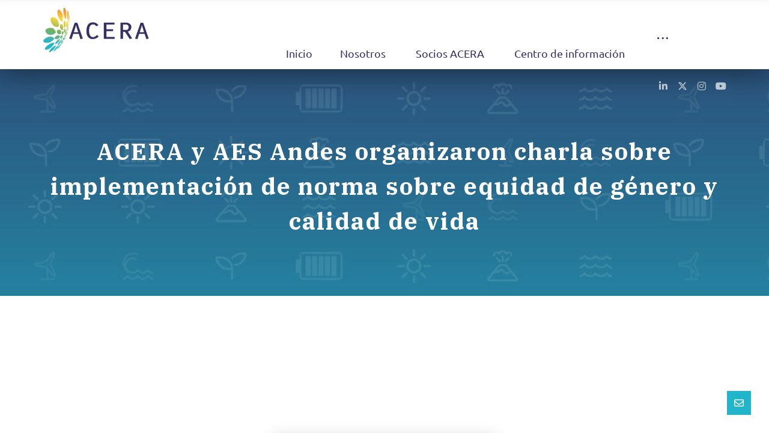

--- FILE ---
content_type: text/html; charset=UTF-8
request_url: https://www.acera.cl/historial-de-eventos/acera-y-aes-andes-organizaron-charla-sobre-implementacion-de-norma-sobre-equidad-de-genero-y-calidad-de-vida/
body_size: 21339
content:
<!DOCTYPE html>
				<html lang="es-CL" prefix="og: https://ogp.me/ns#" class="no-js">
				<head>

					<meta http-equiv="Content-Type" content="text/html; charset=UTF-8"/>

					<meta name="viewport" content="width=device-width, initial-scale=1.0, minimum-scale=1.0"/>
<!-- Optimización para motores de búsqueda de Rank Math -  https://rankmath.com/ -->
<title>ACERA y AES Andes organizaron charla sobre implementación de norma sobre equidad de género y calidad de vida - ACERA A.G. - Asociación Chilena de Energías Renovables y Almacenamiento</title>
<meta name="robots" content="follow, index, max-snippet:-1, max-video-preview:-1, max-image-preview:large"/>
<link rel="canonical" href="https://www.acera.cl/historial-de-eventos/acera-y-aes-andes-organizaron-charla-sobre-implementacion-de-norma-sobre-equidad-de-genero-y-calidad-de-vida/" />
<meta property="og:locale" content="es_ES" />
<meta property="og:type" content="article" />
<meta property="og:title" content="ACERA y AES Andes organizaron charla sobre implementación de norma sobre equidad de género y calidad de vida - ACERA A.G. - Asociación Chilena de Energías Renovables y Almacenamiento" />
<meta property="og:url" content="https://www.acera.cl/historial-de-eventos/acera-y-aes-andes-organizaron-charla-sobre-implementacion-de-norma-sobre-equidad-de-genero-y-calidad-de-vida/" />
<meta property="og:site_name" content="ACERA A.G. - Asociación Chilena de Energías Renovables y Almacenamiento" />
<meta property="og:image" content="https://www.acera.cl/wp-content/uploads/2023/09/post.jpg" />
<meta property="og:image:secure_url" content="https://www.acera.cl/wp-content/uploads/2023/09/post.jpg" />
<meta property="og:image:width" content="1200" />
<meta property="og:image:height" content="630" />
<meta property="og:image:alt" content="ACERA y AES Andes organizaron charla sobre implementación de norma sobre equidad de género y calidad de vida" />
<meta property="og:image:type" content="image/jpeg" />
<meta name="twitter:card" content="summary_large_image" />
<meta name="twitter:title" content="ACERA y AES Andes organizaron charla sobre implementación de norma sobre equidad de género y calidad de vida - ACERA A.G. - Asociación Chilena de Energías Renovables y Almacenamiento" />
<meta name="twitter:image" content="https://www.acera.cl/wp-content/uploads/2023/09/post.jpg" />
<!-- /Plugin Rank Math WordPress SEO -->

<link rel='dns-prefetch' href='//meet.jit.si' />
<link rel='dns-prefetch' href='//www.googletagmanager.com' />
<link rel='dns-prefetch' href='//fonts.googleapis.com' />
<link rel="alternate" title="oEmbed (JSON)" type="application/json+oembed" href="https://www.acera.cl/wp-json/oembed/1.0/embed?url=https%3A%2F%2Fwww.acera.cl%2Fhistorial-de-eventos%2Facera-y-aes-andes-organizaron-charla-sobre-implementacion-de-norma-sobre-equidad-de-genero-y-calidad-de-vida%2F" />
<link rel="alternate" title="oEmbed (XML)" type="text/xml+oembed" href="https://www.acera.cl/wp-json/oembed/1.0/embed?url=https%3A%2F%2Fwww.acera.cl%2Fhistorial-de-eventos%2Facera-y-aes-andes-organizaron-charla-sobre-implementacion-de-norma-sobre-equidad-de-genero-y-calidad-de-vida%2F&#038;format=xml" />
<style id='wp-img-auto-sizes-contain-inline-css'>
img:is([sizes=auto i],[sizes^="auto," i]){contain-intrinsic-size:3000px 1500px}
/*# sourceURL=wp-img-auto-sizes-contain-inline-css */
</style>
<link rel='stylesheet' id='wp-block-library-css' href='https://www.acera.cl/wp-includes/css/dist/block-library/style.min.css?ver=38f77258dd7b21158b9ba3b3e6093d2a' media='all' />
<style id='wp-block-library-theme-inline-css'>
.wp-block-audio :where(figcaption){color:#555;font-size:13px;text-align:center}.is-dark-theme .wp-block-audio :where(figcaption){color:#ffffffa6}.wp-block-audio{margin:0 0 1em}.wp-block-code{border:1px solid #ccc;border-radius:4px;font-family:Menlo,Consolas,monaco,monospace;padding:.8em 1em}.wp-block-embed :where(figcaption){color:#555;font-size:13px;text-align:center}.is-dark-theme .wp-block-embed :where(figcaption){color:#ffffffa6}.wp-block-embed{margin:0 0 1em}.blocks-gallery-caption{color:#555;font-size:13px;text-align:center}.is-dark-theme .blocks-gallery-caption{color:#ffffffa6}:root :where(.wp-block-image figcaption){color:#555;font-size:13px;text-align:center}.is-dark-theme :root :where(.wp-block-image figcaption){color:#ffffffa6}.wp-block-image{margin:0 0 1em}.wp-block-pullquote{border-bottom:4px solid;border-top:4px solid;color:currentColor;margin-bottom:1.75em}.wp-block-pullquote :where(cite),.wp-block-pullquote :where(footer),.wp-block-pullquote__citation{color:currentColor;font-size:.8125em;font-style:normal;text-transform:uppercase}.wp-block-quote{border-left:.25em solid;margin:0 0 1.75em;padding-left:1em}.wp-block-quote cite,.wp-block-quote footer{color:currentColor;font-size:.8125em;font-style:normal;position:relative}.wp-block-quote:where(.has-text-align-right){border-left:none;border-right:.25em solid;padding-left:0;padding-right:1em}.wp-block-quote:where(.has-text-align-center){border:none;padding-left:0}.wp-block-quote.is-large,.wp-block-quote.is-style-large,.wp-block-quote:where(.is-style-plain){border:none}.wp-block-search .wp-block-search__label{font-weight:700}.wp-block-search__button{border:1px solid #ccc;padding:.375em .625em}:where(.wp-block-group.has-background){padding:1.25em 2.375em}.wp-block-separator.has-css-opacity{opacity:.4}.wp-block-separator{border:none;border-bottom:2px solid;margin-left:auto;margin-right:auto}.wp-block-separator.has-alpha-channel-opacity{opacity:1}.wp-block-separator:not(.is-style-wide):not(.is-style-dots){width:100px}.wp-block-separator.has-background:not(.is-style-dots){border-bottom:none;height:1px}.wp-block-separator.has-background:not(.is-style-wide):not(.is-style-dots){height:2px}.wp-block-table{margin:0 0 1em}.wp-block-table td,.wp-block-table th{word-break:normal}.wp-block-table :where(figcaption){color:#555;font-size:13px;text-align:center}.is-dark-theme .wp-block-table :where(figcaption){color:#ffffffa6}.wp-block-video :where(figcaption){color:#555;font-size:13px;text-align:center}.is-dark-theme .wp-block-video :where(figcaption){color:#ffffffa6}.wp-block-video{margin:0 0 1em}:root :where(.wp-block-template-part.has-background){margin-bottom:0;margin-top:0;padding:1.25em 2.375em}
/*# sourceURL=/wp-includes/css/dist/block-library/theme.min.css */
</style>
<style id='classic-theme-styles-inline-css'>
/*! This file is auto-generated */
.wp-block-button__link{color:#fff;background-color:#32373c;border-radius:9999px;box-shadow:none;text-decoration:none;padding:calc(.667em + 2px) calc(1.333em + 2px);font-size:1.125em}.wp-block-file__button{background:#32373c;color:#fff;text-decoration:none}
/*# sourceURL=/wp-includes/css/classic-themes.min.css */
</style>
<link rel='stylesheet' id='jet-engine-frontend-css' href='https://www.acera.cl/wp-content/plugins/jet-engine/assets/css/frontend.css?ver=3.8.2.1' media='all' />
<link rel='stylesheet' id='codevz-blocks-css' href='https://www.acera.cl/wp-content/themes/xtra/assets/css/blocks.css?ver=38f77258dd7b21158b9ba3b3e6093d2a' media='all' />
<style id='global-styles-inline-css'>
:root{--wp--preset--aspect-ratio--square: 1;--wp--preset--aspect-ratio--4-3: 4/3;--wp--preset--aspect-ratio--3-4: 3/4;--wp--preset--aspect-ratio--3-2: 3/2;--wp--preset--aspect-ratio--2-3: 2/3;--wp--preset--aspect-ratio--16-9: 16/9;--wp--preset--aspect-ratio--9-16: 9/16;--wp--preset--color--black: #000000;--wp--preset--color--cyan-bluish-gray: #abb8c3;--wp--preset--color--white: #ffffff;--wp--preset--color--pale-pink: #f78da7;--wp--preset--color--vivid-red: #cf2e2e;--wp--preset--color--luminous-vivid-orange: #ff6900;--wp--preset--color--luminous-vivid-amber: #fcb900;--wp--preset--color--light-green-cyan: #7bdcb5;--wp--preset--color--vivid-green-cyan: #00d084;--wp--preset--color--pale-cyan-blue: #8ed1fc;--wp--preset--color--vivid-cyan-blue: #0693e3;--wp--preset--color--vivid-purple: #9b51e0;--wp--preset--gradient--vivid-cyan-blue-to-vivid-purple: linear-gradient(135deg,rgb(6,147,227) 0%,rgb(155,81,224) 100%);--wp--preset--gradient--light-green-cyan-to-vivid-green-cyan: linear-gradient(135deg,rgb(122,220,180) 0%,rgb(0,208,130) 100%);--wp--preset--gradient--luminous-vivid-amber-to-luminous-vivid-orange: linear-gradient(135deg,rgb(252,185,0) 0%,rgb(255,105,0) 100%);--wp--preset--gradient--luminous-vivid-orange-to-vivid-red: linear-gradient(135deg,rgb(255,105,0) 0%,rgb(207,46,46) 100%);--wp--preset--gradient--very-light-gray-to-cyan-bluish-gray: linear-gradient(135deg,rgb(238,238,238) 0%,rgb(169,184,195) 100%);--wp--preset--gradient--cool-to-warm-spectrum: linear-gradient(135deg,rgb(74,234,220) 0%,rgb(151,120,209) 20%,rgb(207,42,186) 40%,rgb(238,44,130) 60%,rgb(251,105,98) 80%,rgb(254,248,76) 100%);--wp--preset--gradient--blush-light-purple: linear-gradient(135deg,rgb(255,206,236) 0%,rgb(152,150,240) 100%);--wp--preset--gradient--blush-bordeaux: linear-gradient(135deg,rgb(254,205,165) 0%,rgb(254,45,45) 50%,rgb(107,0,62) 100%);--wp--preset--gradient--luminous-dusk: linear-gradient(135deg,rgb(255,203,112) 0%,rgb(199,81,192) 50%,rgb(65,88,208) 100%);--wp--preset--gradient--pale-ocean: linear-gradient(135deg,rgb(255,245,203) 0%,rgb(182,227,212) 50%,rgb(51,167,181) 100%);--wp--preset--gradient--electric-grass: linear-gradient(135deg,rgb(202,248,128) 0%,rgb(113,206,126) 100%);--wp--preset--gradient--midnight: linear-gradient(135deg,rgb(2,3,129) 0%,rgb(40,116,252) 100%);--wp--preset--font-size--small: 13px;--wp--preset--font-size--medium: 20px;--wp--preset--font-size--large: 36px;--wp--preset--font-size--x-large: 42px;--wp--preset--spacing--20: 0.44rem;--wp--preset--spacing--30: 0.67rem;--wp--preset--spacing--40: 1rem;--wp--preset--spacing--50: 1.5rem;--wp--preset--spacing--60: 2.25rem;--wp--preset--spacing--70: 3.38rem;--wp--preset--spacing--80: 5.06rem;--wp--preset--shadow--natural: 6px 6px 9px rgba(0, 0, 0, 0.2);--wp--preset--shadow--deep: 12px 12px 50px rgba(0, 0, 0, 0.4);--wp--preset--shadow--sharp: 6px 6px 0px rgba(0, 0, 0, 0.2);--wp--preset--shadow--outlined: 6px 6px 0px -3px rgb(255, 255, 255), 6px 6px rgb(0, 0, 0);--wp--preset--shadow--crisp: 6px 6px 0px rgb(0, 0, 0);}:where(.is-layout-flex){gap: 0.5em;}:where(.is-layout-grid){gap: 0.5em;}body .is-layout-flex{display: flex;}.is-layout-flex{flex-wrap: wrap;align-items: center;}.is-layout-flex > :is(*, div){margin: 0;}body .is-layout-grid{display: grid;}.is-layout-grid > :is(*, div){margin: 0;}:where(.wp-block-columns.is-layout-flex){gap: 2em;}:where(.wp-block-columns.is-layout-grid){gap: 2em;}:where(.wp-block-post-template.is-layout-flex){gap: 1.25em;}:where(.wp-block-post-template.is-layout-grid){gap: 1.25em;}.has-black-color{color: var(--wp--preset--color--black) !important;}.has-cyan-bluish-gray-color{color: var(--wp--preset--color--cyan-bluish-gray) !important;}.has-white-color{color: var(--wp--preset--color--white) !important;}.has-pale-pink-color{color: var(--wp--preset--color--pale-pink) !important;}.has-vivid-red-color{color: var(--wp--preset--color--vivid-red) !important;}.has-luminous-vivid-orange-color{color: var(--wp--preset--color--luminous-vivid-orange) !important;}.has-luminous-vivid-amber-color{color: var(--wp--preset--color--luminous-vivid-amber) !important;}.has-light-green-cyan-color{color: var(--wp--preset--color--light-green-cyan) !important;}.has-vivid-green-cyan-color{color: var(--wp--preset--color--vivid-green-cyan) !important;}.has-pale-cyan-blue-color{color: var(--wp--preset--color--pale-cyan-blue) !important;}.has-vivid-cyan-blue-color{color: var(--wp--preset--color--vivid-cyan-blue) !important;}.has-vivid-purple-color{color: var(--wp--preset--color--vivid-purple) !important;}.has-black-background-color{background-color: var(--wp--preset--color--black) !important;}.has-cyan-bluish-gray-background-color{background-color: var(--wp--preset--color--cyan-bluish-gray) !important;}.has-white-background-color{background-color: var(--wp--preset--color--white) !important;}.has-pale-pink-background-color{background-color: var(--wp--preset--color--pale-pink) !important;}.has-vivid-red-background-color{background-color: var(--wp--preset--color--vivid-red) !important;}.has-luminous-vivid-orange-background-color{background-color: var(--wp--preset--color--luminous-vivid-orange) !important;}.has-luminous-vivid-amber-background-color{background-color: var(--wp--preset--color--luminous-vivid-amber) !important;}.has-light-green-cyan-background-color{background-color: var(--wp--preset--color--light-green-cyan) !important;}.has-vivid-green-cyan-background-color{background-color: var(--wp--preset--color--vivid-green-cyan) !important;}.has-pale-cyan-blue-background-color{background-color: var(--wp--preset--color--pale-cyan-blue) !important;}.has-vivid-cyan-blue-background-color{background-color: var(--wp--preset--color--vivid-cyan-blue) !important;}.has-vivid-purple-background-color{background-color: var(--wp--preset--color--vivid-purple) !important;}.has-black-border-color{border-color: var(--wp--preset--color--black) !important;}.has-cyan-bluish-gray-border-color{border-color: var(--wp--preset--color--cyan-bluish-gray) !important;}.has-white-border-color{border-color: var(--wp--preset--color--white) !important;}.has-pale-pink-border-color{border-color: var(--wp--preset--color--pale-pink) !important;}.has-vivid-red-border-color{border-color: var(--wp--preset--color--vivid-red) !important;}.has-luminous-vivid-orange-border-color{border-color: var(--wp--preset--color--luminous-vivid-orange) !important;}.has-luminous-vivid-amber-border-color{border-color: var(--wp--preset--color--luminous-vivid-amber) !important;}.has-light-green-cyan-border-color{border-color: var(--wp--preset--color--light-green-cyan) !important;}.has-vivid-green-cyan-border-color{border-color: var(--wp--preset--color--vivid-green-cyan) !important;}.has-pale-cyan-blue-border-color{border-color: var(--wp--preset--color--pale-cyan-blue) !important;}.has-vivid-cyan-blue-border-color{border-color: var(--wp--preset--color--vivid-cyan-blue) !important;}.has-vivid-purple-border-color{border-color: var(--wp--preset--color--vivid-purple) !important;}.has-vivid-cyan-blue-to-vivid-purple-gradient-background{background: var(--wp--preset--gradient--vivid-cyan-blue-to-vivid-purple) !important;}.has-light-green-cyan-to-vivid-green-cyan-gradient-background{background: var(--wp--preset--gradient--light-green-cyan-to-vivid-green-cyan) !important;}.has-luminous-vivid-amber-to-luminous-vivid-orange-gradient-background{background: var(--wp--preset--gradient--luminous-vivid-amber-to-luminous-vivid-orange) !important;}.has-luminous-vivid-orange-to-vivid-red-gradient-background{background: var(--wp--preset--gradient--luminous-vivid-orange-to-vivid-red) !important;}.has-very-light-gray-to-cyan-bluish-gray-gradient-background{background: var(--wp--preset--gradient--very-light-gray-to-cyan-bluish-gray) !important;}.has-cool-to-warm-spectrum-gradient-background{background: var(--wp--preset--gradient--cool-to-warm-spectrum) !important;}.has-blush-light-purple-gradient-background{background: var(--wp--preset--gradient--blush-light-purple) !important;}.has-blush-bordeaux-gradient-background{background: var(--wp--preset--gradient--blush-bordeaux) !important;}.has-luminous-dusk-gradient-background{background: var(--wp--preset--gradient--luminous-dusk) !important;}.has-pale-ocean-gradient-background{background: var(--wp--preset--gradient--pale-ocean) !important;}.has-electric-grass-gradient-background{background: var(--wp--preset--gradient--electric-grass) !important;}.has-midnight-gradient-background{background: var(--wp--preset--gradient--midnight) !important;}.has-small-font-size{font-size: var(--wp--preset--font-size--small) !important;}.has-medium-font-size{font-size: var(--wp--preset--font-size--medium) !important;}.has-large-font-size{font-size: var(--wp--preset--font-size--large) !important;}.has-x-large-font-size{font-size: var(--wp--preset--font-size--x-large) !important;}
:where(.wp-block-post-template.is-layout-flex){gap: 1.25em;}:where(.wp-block-post-template.is-layout-grid){gap: 1.25em;}
:where(.wp-block-term-template.is-layout-flex){gap: 1.25em;}:where(.wp-block-term-template.is-layout-grid){gap: 1.25em;}
:where(.wp-block-columns.is-layout-flex){gap: 2em;}:where(.wp-block-columns.is-layout-grid){gap: 2em;}
:root :where(.wp-block-pullquote){font-size: 1.5em;line-height: 1.6;}
/*# sourceURL=global-styles-inline-css */
</style>
<link rel='stylesheet' id='cz-icons-pack-css' href='https://www.acera.cl/wp-content/plugins/codevz-plus/admin/fields/codevz_fields/icons/czicons.css?ver=5.5' media='all' />
<link rel='stylesheet' id='codevz-style-css' href='https://www.acera.cl/wp-content/themes/xtra/style.css?ver=38f77258dd7b21158b9ba3b3e6093d2a' media='all' />
<link rel='stylesheet' id='codevz-child-style-css' href='https://www.acera.cl/wp-content/themes/xtra-child/style.css?ver=38f77258dd7b21158b9ba3b3e6093d2a' media='all' />
<link rel='stylesheet' id='codevz-css' href='https://www.acera.cl/wp-content/themes/xtra/assets/css/core.css?ver=5.5' media='all' />
<link rel='stylesheet' id='revslider-codevz-css' href='https://www.acera.cl/wp-content/themes/xtra/assets/css/revslider.css?ver=5.5' media='all' />
<link rel='stylesheet' id='codevz-laptop-css' href='https://www.acera.cl/wp-content/themes/xtra/assets/css/core-laptop.css?ver=5.5' media='screen and (max-width: 1024px)' />
<link rel='stylesheet' id='codevz-tablet-css' href='https://www.acera.cl/wp-content/themes/xtra/assets/css/core-tablet.css?ver=5.5' media='screen and (max-width: 768px)' />
<link rel='stylesheet' id='codevz-mobile-css' href='https://www.acera.cl/wp-content/themes/xtra/assets/css/core-mobile.css?ver=5.5' media='screen and (max-width: 480px)' />
<link rel='stylesheet' id='codevz-single-css' href='https://www.acera.cl/wp-content/themes/xtra/assets/css/single.css?ver=5.5' media='all' />
<link rel='stylesheet' id='codevz-sticky-css' href='https://www.acera.cl/wp-content/themes/xtra/assets/css/sticky.css?ver=5.5' media='all' />
<link rel='stylesheet' id='google-font-ubuntu-css' href='https://fonts.googleapis.com/css?family=Ubuntu%3A300%2C400%2C700&#038;ver=6.9' media='all' />
<link rel='stylesheet' id='google-font-ibm-plex-serif-css' href='https://fonts.googleapis.com/css?family=IBM+Plex+Serif%3A300%2C400%2C700&#038;ver=6.9' media='all' />
<link rel='stylesheet' id='google-font-playfair-display-css' href='https://fonts.googleapis.com/css?family=Playfair+Display%3A300%2C400%2C700&#038;ver=6.9' media='all' />
<link rel='stylesheet' id='jet-popup-frontend-css' href='https://www.acera.cl/wp-content/plugins/jet-popup/assets/css/jet-popup-frontend.css?ver=2.0.20.3' media='all' />
<link rel='stylesheet' id='dflip-style-css' href='https://www.acera.cl/wp-content/plugins/3d-flipbook-dflip-lite/assets/css/dflip.min.css?ver=2.4.20' media='all' />
<link rel='stylesheet' id='codevz-plus-share-css' href='https://www.acera.cl/wp-content/plugins/codevz-plus/assets/css/share.css?ver=5.5' media='all' />
<link rel='stylesheet' id='codevz-plus-css' href='https://www.acera.cl/wp-content/plugins/codevz-plus/assets/css/codevzplus.css?ver=5.5' media='all' />
<link rel='stylesheet' id='codevz-plus-tablet-css' href='https://www.acera.cl/wp-content/plugins/codevz-plus/assets/css/codevzplus-tablet.css?ver=5.5' media='screen and (max-width: 768px)' />
<link rel='stylesheet' id='codevz-plus-mobile-css' href='https://www.acera.cl/wp-content/plugins/codevz-plus/assets/css/codevzplus-mobile.css?ver=5.5' media='screen and (max-width: 480px)' />
<link rel='stylesheet' id='cz_carousel-css' href='https://www.acera.cl/wp-content/plugins/codevz-plus/wpbakery/assets/css/carousel.css?ver=5.5' media='all' />
<link rel='stylesheet' id='evcal_google_fonts-css' href='https://fonts.googleapis.com/css?family=Noto+Sans%3A400%2C400italic%2C700%7CPoppins%3A700%2C800%2C900&#038;subset=latin%2Clatin-ext&#038;ver=5.0.6' media='all' />
<link rel='stylesheet' id='evcal_cal_default-css' href='//www.acera.cl/wp-content/plugins/eventON/assets/css/eventon_styles.css?ver=5.0.6' media='all' />
<link rel='stylesheet' id='evo_font_icons-css' href='//www.acera.cl/wp-content/plugins/eventON/assets/fonts/all.css?ver=5.0.6' media='all' />
<link rel='stylesheet' id='eventon_dynamic_styles-css' href='//www.acera.cl/wp-content/plugins/eventON/assets/css/eventon_dynamic_styles.css?ver=5.0.6' media='all' />
<link rel='stylesheet' id='xtra-elementor-front-css' href='https://www.acera.cl/wp-content/plugins/codevz-plus/assets/css/elementor.css?ver=5.5' media='all' />
<link rel='stylesheet' id='font-awesome-shims-css' href='https://www.acera.cl/wp-content/plugins/codevz-plus/admin/assets/css/font-awesome/css/v4-shims.min.css?ver=6.4.2' media='all' />
<link rel='stylesheet' id='font-awesome-css' href='https://www.acera.cl/wp-content/plugins/codevz-plus/admin/assets/css/font-awesome/css/all.min.css?ver=6.4.2' media='all' />
<script src="https://www.acera.cl/wp-includes/js/jquery/jquery.min.js?ver=3.7.1" id="jquery-core-js"></script>
<script src="https://www.acera.cl/wp-includes/js/jquery/jquery-migrate.min.js?ver=3.4.1" id="jquery-migrate-js"></script>
<script id="jquery-js-after">
			const waitCodevzPlus = ( callback ) => { const i = setInterval(() => { if ( window.Codevz_Plus ) { callback(); clearInterval( i ); } }, 100 ); };

			(function CodevzTpl(){
				"use strict";

				// Render delay templates.
				// Safe function for render templates.
				function safe(fn){try{fn();}catch(e){}}

				function debounce(fn,d){
					var t;
					function r(){clearTimeout(t);t=setTimeout(fn,d);}
					return r;
				}

				// Custom scripts.
				function execScripts(r){
					var m=execScripts.m;
					r.querySelectorAll("script").forEach(function(s){
						if(s.src){
							if(m[s.src]){return;}
							m[s.src]=1;
							var j=document.createElement("script");
							j.src=s.src;j.defer=1;
							document.head.appendChild(j);
							return;
						}
						var i=document.createElement("script");
						i.text=s.textContent||"";
						s.replaceWith(i);
					});
				}
				execScripts.m={};

				// Codevz reinit.
				function runCodevz(){
					if(!window.Codevz_Plus){return;}
					var a="css responsiveClamp lightGallery parallax accordion r360degree animated_text google_map before_after counter countdown grid login subscribe slick popup tabs image_zoom progress_bar separator working_hours".split(" ");
					for(var i=0;i<a.length;i++){
						var f=Codevz_Plus[a[i]];
						if(typeof f==="function"){f();}
					}
				}
				var runCodevzD=debounce(runCodevz,100);
				var etimeout;

				function hydrate(ph){
				    safe(function(){
				        var t = ph.nextElementSibling;
				        if(!t || t.tagName !== "TEMPLATE"){ return; }

				        var p = ph.parentNode;
				        ph.replaceWith(t.content.cloneNode(true));
				        t.remove();

				        // Run scripts in template
				        execScripts(p);
				        runCodevzD();

				        // Re-bind Codevz templates inside
				        p.querySelectorAll(".codevz-tpl").forEach(bind);

						// WPBakery reInit
						if (typeof window !== 'undefined') {
						    // Trigger vc_js event on document
						    var vcEvent = new Event('vc_js', { bubbles: true });
						    document.dispatchEvent(vcEvent);

						    // Waypoints re-initialization
						    if (typeof window.vc_waypoints === 'function') {
						        window.vc_waypoints();
						    }

						    // Handle hidden elements
						    setTimeout(function() {
						        var elements = document.querySelectorAll('.wpb_animate_when_almost_visible:not(.wpb_start_animation)');
						        var scrollTop = window.pageYOffset || document.documentElement.scrollTop;
						        var windowHeight = window.innerHeight;

						        elements.forEach(function(el) {
						            var elementTop = el.getBoundingClientRect().top + scrollTop;

						            if ((scrollTop + windowHeight) > elementTop) {
						                el.classList.add('wpb_start_animation');
						            }
						        });
						    }, 200);
						}

						// Elementor reInit only inside p
						if (typeof elementorFrontend !== 'undefined') {
						    clearTimeout(etimeout);
						    etimeout = setTimeout(function() {
						        var animatedEls = p.querySelectorAll('.animated');
						        animatedEls.forEach(function(el) {
						            el.style.opacity 	= '1';
						            el.style.animation 	= 'none';
						        });
						    }, 4000);

							// Only recalc layout for stretch/full-width sections
							if (typeof elementorFrontend !== 'undefined' && p.querySelector('footer .elementor-section-stretched, footer .e-con-full')) {
							    if (elementorFrontend.hooks && elementorFrontend.hooks.doAction) {
							        var sections = p.querySelectorAll('footer .elementor-section, footer .elementor-container');
							        sections.forEach(function(el) {
							            elementorFrontend.hooks.doAction('frontend/element_ready/section', jQuery(el));
							            elementorFrontend.hooks.doAction('frontend/element_ready/container', jQuery(el));
							        });
							    }

							    var event = new Event('elementor/frontend/init', { bubbles: true });
							    document.dispatchEvent(event);
							}
						}

				        // Contact Form 7 support
				        if(window.wpcf7){
				            p.querySelectorAll("form.wpcf7-form").forEach(wpcf7.init);
				        }

				        // Facebook SDK
				        if(window.FB && FB.XFBML){ FB.XFBML.parse(p); }
				    });
				}

				function onView(e){
					for(var i=0;i<e.length;i++){
						if(e[i].isIntersecting){
							io.unobserve(e[i].target);
							hydrate(e[i].target);
						}
					}
				}

				var io=new IntersectionObserver(onView,{rootMargin:"1000px"});

				function trigger(ph){
					if(ph.dataset.triggered){return;}
					ph.dataset.triggered=1;
					hydrate(ph);
				}

				function bind(ph){
					if(ph.dataset.bound){return;}
					ph.dataset.bound=1;
					var s=ph.dataset.selector;
					if(!s){io.observe(ph);return;}
					function fire(e){
						if(s==="parent"||e.target.closest(s)){trigger(ph);}
					}
					document.body.addEventListener("click",fire,true);
					document.body.addEventListener("mouseover",fire,true);
				}

				function scan(){
					document.querySelectorAll(".codevz-tpl").forEach(bind);
				}
				var scanD=debounce(scan,30);

				function watch(){
					if(!document.body){setTimeout(watch,10);return;}
					new MutationObserver(function(m){
						for(var i=0;i<m.length;i++){
							if(m[i].addedNodes.length){scanD();return;}
						}
					}).observe(document.body,{childList:true,subtree:true});
				}

				scanD();
				watch();

			})();

		
//# sourceURL=jquery-js-after
</script>
<script id="evo-inlinescripts-header-js-after">
jQuery(document).ready(function($){});
//# sourceURL=evo-inlinescripts-header-js-after
</script>

<!-- Fragmento de código de la etiqueta de Google (gtag.js) agregada por Site Kit -->
<!-- Fragmento de código de Google Analytics agregado por Site Kit -->
<script src="https://www.googletagmanager.com/gtag/js?id=GT-WKGPBQC" id="google_gtagjs-js" async></script>
<script id="google_gtagjs-js-after">
window.dataLayer = window.dataLayer || [];function gtag(){dataLayer.push(arguments);}
gtag("set","linker",{"domains":["www.acera.cl"]});
gtag("js", new Date());
gtag("set", "developer_id.dZTNiMT", true);
gtag("config", "GT-WKGPBQC", {"googlesitekit_post_type":"historial-de-eventos"});
//# sourceURL=google_gtagjs-js-after
</script>
<link rel="https://api.w.org/" href="https://www.acera.cl/wp-json/" /><link rel="alternate" title="JSON" type="application/json" href="https://www.acera.cl/wp-json/wp/v2/historial-de-eventos/20923" /><meta name="format-detection" content="telephone=no"><meta name="theme-color" content="#e2e2e2"><script id="mcjs">!function(c,h,i,m,p){m=c.createElement(h),p=c.getElementsByTagName(h)[0],m.async=1,m.src=i,p.parentNode.insertBefore(m,p)}(document,"script","https://chimpstatic.com/mcjs-connected/js/users/52b533cb5358a2e260b8e9cf9/29891ebadbc7ca1cbcb3554f0.js");</script><meta name="generator" content="Site Kit by Google 1.170.0" /><meta name="generator" content="Elementor 3.34.2; features: additional_custom_breakpoints; settings: css_print_method-external, google_font-enabled, font_display-swap">
			<style>
				.e-con.e-parent:nth-of-type(n+4):not(.e-lazyloaded):not(.e-no-lazyload),
				.e-con.e-parent:nth-of-type(n+4):not(.e-lazyloaded):not(.e-no-lazyload) * {
					background-image: none !important;
				}
				@media screen and (max-height: 1024px) {
					.e-con.e-parent:nth-of-type(n+3):not(.e-lazyloaded):not(.e-no-lazyload),
					.e-con.e-parent:nth-of-type(n+3):not(.e-lazyloaded):not(.e-no-lazyload) * {
						background-image: none !important;
					}
				}
				@media screen and (max-height: 640px) {
					.e-con.e-parent:nth-of-type(n+2):not(.e-lazyloaded):not(.e-no-lazyload),
					.e-con.e-parent:nth-of-type(n+2):not(.e-lazyloaded):not(.e-no-lazyload) * {
						background-image: none !important;
					}
				}
			</style>
			<meta name="generator" content="Powered by Slider Revolution 6.7.40 - responsive, Mobile-Friendly Slider Plugin for WordPress with comfortable drag and drop interface." />
<link rel="icon" href="https://www.acera.cl/wp-content/uploads/2023/06/cropped-Favicon-1-32x32.png" sizes="32x32" />
<link rel="icon" href="https://www.acera.cl/wp-content/uploads/2023/06/cropped-Favicon-1-192x192.png" sizes="192x192" />
<link rel="apple-touch-icon" href="https://www.acera.cl/wp-content/uploads/2023/06/cropped-Favicon-1-180x180.png" />
<meta name="msapplication-TileImage" content="https://www.acera.cl/wp-content/uploads/2023/06/cropped-Favicon-1-270x270.png" />
<style id="codevz-inline-css" data-noptimize>.admin-bar .cz_fixed_top_border{top:32px}.admin-bar i.offcanvas-close {top: 32px}.admin-bar .offcanvas_area, .admin-bar .hidden_top_bar{margin-top: 32px}.admin-bar .header_5,.admin-bar .onSticky{top: 32px}@media screen and (max-width:768px) {.admin-bar .header_5,.admin-bar .onSticky,.admin-bar .cz_fixed_top_border,.admin-bar i.offcanvas-close {top: 46px}.admin-bar .onSticky {top: 0}.admin-bar .offcanvas_area,.admin-bar .offcanvas_area,.admin-bar .hidden_top_bar{margin-top:46px;height:calc(100% - 46px);}}.row,section.elementor-section.elementor-section-boxed>.elementor-container{width: 1400px}.inner_layout .e-con {--content-width: min(100%, 1400px)}

/* Theme color */a:hover, .sf-menu > .cz.current_menu > a, .sf-menu > .cz .cz.current_menu > a,.sf-menu > .current-menu-parent > a,.comment-text .star-rating span {color: #e2e2e2} 
form button, .button, #edd-purchase-button, .edd-submit, .edd-submit.button.blue, .edd-submit.button.blue:hover, .edd-submit.button.blue:focus, [type=submit].edd-submit, .sf-menu > .cz > a:before,.sf-menu > .cz > a:before,
.post-password-form input[type="submit"], .wpcf7-submit, .submit_user, 
#commentform #submit, .commentlist li.bypostauthor > .comment-body:after,.commentlist li.comment-author-admin > .comment-body:after, 
 .pagination .current, .pagination > b, .pagination a:hover, .page-numbers .current, .page-numbers a:hover, .pagination .next:hover, 
.pagination .prev:hover, input[type=submit], .sticky:before, .commentlist li.comment-author-admin .fn,
input[type=submit],input[type=button],.cz_header_button,.cz_default_portfolio a,
.cz_readmore, .more-link, a.cz_btn, .cz_highlight_1:after, div.cz_btn  {background-color: #e2e2e2}
.cs_load_more_doing, div.wpcf7 .wpcf7-form .ajax-loader {border-right-color: #e2e2e2}
input:focus,textarea:focus,select:focus {border-color: #e2e2e2 !important}
::selection {background-color: #e2e2e2;color: #fff}
::-moz-selection {background-color: #e2e2e2;color: #fff}

/* Dynamic  */html,body{background-color:#ffffff}#layout{border-style:solid;border-radius:4px}form button,.comment-form button,a.cz_btn,div.cz_btn,a.cz_btn_half_to_fill:before,a.cz_btn_half_to_fill_v:before,a.cz_btn_half_to_fill:after,a.cz_btn_half_to_fill_v:after,a.cz_btn_unroll_v:before, a.cz_btn_unroll_h:before,a.cz_btn_fill_up:before,a.cz_btn_fill_down:before,a.cz_btn_fill_left:before,a.cz_btn_fill_right:before,.wpcf7-submit,input[type=submit],input[type=button],.button,.cz_header_button,.woocommerce a.button,.woocommerce input.button,.woocommerce #respond input#submit.alt,.woocommerce a.button.alt,.woocommerce button.button.alt,.woocommerce input.button.alt,.woocommerce #respond input#submit, .woocommerce a.button, .woocommerce button.button, .woocommerce input.button, #edd-purchase-button, .edd-submit, [type=submit].edd-submit, .edd-submit.button.blue,.woocommerce #payment #place_order, .woocommerce-page #payment #place_order,.woocommerce button.button:disabled, .woocommerce button.button:disabled[disabled], .woocommerce a.button.wc-forward,.wp-block-search .wp-block-search__button,.woocommerce-message a.restore-item.button{background-color:#21b5cc;border-radius:0px}form button:hover,.comment-form button:hover,a.cz_btn:hover,div.cz_btn:hover,a.cz_btn_half_to_fill:hover:before, a.cz_btn_half_to_fill_v:hover:before,a.cz_btn_half_to_fill:hover:after, a.cz_btn_half_to_fill_v:hover:after,a.cz_btn_unroll_v:after, a.cz_btn_unroll_h:after,a.cz_btn_fill_up:after,a.cz_btn_fill_down:after,a.cz_btn_fill_left:after,a.cz_btn_fill_right:after,.wpcf7-submit:hover,input[type=submit]:hover,input[type=button]:hover,.button:hover,.cz_header_button:hover,.woocommerce a.button:hover,.woocommerce input.button:hover,.woocommerce #respond input#submit.alt:hover,.woocommerce a.button.alt:hover,.woocommerce button.button.alt:hover,.woocommerce input.button.alt:hover,.woocommerce #respond input#submit:hover, .woocommerce a.button:hover, .woocommerce button.button:hover, .woocommerce input.button:hover, #edd-purchase-button:hover, .edd-submit:hover, [type=submit].edd-submit:hover, .edd-submit.button.blue:hover, .edd-submit.button.blue:focus,.woocommerce #payment #place_order:hover, .woocommerce-page #payment #place_order:hover,.woocommerce div.product form.cart .button:hover,.woocommerce button.button:disabled:hover, .woocommerce button.button:disabled[disabled]:hover, .woocommerce a.button.wc-forward:hover,.wp-block-search .wp-block-search__button:hover,.woocommerce-message a.restore-item.button:hover{color:#21b5cc;background-color:#e2e2e2}.widget{background-color:#ffffff;border-radius:0px}.widget > .codevz-widget-title, .sidebar_inner .widget_block > div > div > h2{font-size:24px;color:#ffffff;background-color:#21b5cc;padding:15px 20px;margin:-30px -30px 30px}input,textarea,select,.qty,.woocommerce-input-wrapper .select2-selection--single,#add_payment_method table.cart td.actions .coupon .input-text, .woocommerce-cart table.cart td.actions .coupon .input-text, .woocommerce-checkout table.cart td.actions .coupon .input-text,.woocommerce form .form-row .input-text, .woocommerce form .form-row select{border-style:solid;border-width:3px;border-color:#21b5cc;border-radius:0px}.elms_row .cz_social a, .fixed_side .cz_social a, #xtra-social-popup [class*="xtra-social-type-"] a{font-size:16px;color:rgba(255,255,255,0.69);border-style:solid;border-radius:4px}.header_1{border-style:solid}.header_1 .row{border-style:solid}#menu_header_1{border-style:solid}#menu_header_1 > .cz > a{font-size:14px;font-weight:100;padding: 6px  6px}#menu_header_1 > .cz > a:hover,#menu_header_1 > .cz:hover > a,#menu_header_1 > .cz.current_menu > a,#menu_header_1 > .current-menu-parent > a{color:#ffffff}#menu_header_1 > .cz > a:before{border-style:solid;border-width:0px}.header_2{background-color:#ffffff;margin-top:-10px;box-shadow:2px 2px 43px 3px rgba(0,0,0,0.47)}.header_2 .row{width:90%}#menu_header_2 > .cz > a{font-size:18px;color:#352f63;font-weight:400;letter-spacing:0px;padding:0px 6px 13px;margin-top:28px}#menu_header_2 > .cz > a:hover,#menu_header_2 > .cz:hover > a,#menu_header_2 > .cz.current_menu > a,#menu_header_2 > .current-menu-parent > a{font-size:18px;color:#f1983b;font-weight:400}#menu_header_2 > .cz > a:before{text-align:center;background-color:rgba(249,199,59,0.95);width:10px;height:10px;border-width:0px;border-radius:50%;position:absolute;right:50%;bottom:-14px;left:35%}.rtl #menu_header_2 > .cz > a:before{left:auto;right:7px}#menu_header_2 .cz .sub-menu:not(.cz_megamenu_inner_ul),#menu_header_2 .cz_megamenu_inner_ul .cz_megamenu_inner_ul{background-color:#f7c53a;margin-top:3px;border-radius:10px}#menu_header_2 .cz .cz a{color:#1c1c1c}#menu_header_2 .cz .cz a:hover,#menu_header_2 .cz .cz:hover > a,#menu_header_2 .cz .cz.current_menu > a,#menu_header_2 .cz .current_menu > .current_menu{color:#e53904}.onSticky{background-color:#ffffff !important;box-shadow:1px -7px 23px 17px rgba(0,0,0,0.18) !important}.onSticky .row{width:94% !important}#menu_header_5 > .cz > a{font-size:17px;color:#352f63;font-weight:400}#menu_header_5 > .cz > a:hover,#menu_header_5 > .cz:hover > a,#menu_header_5 > .cz.current_menu > a,#menu_header_5 > .current-menu-parent > a{color:#f1983b}#menu_header_5 > .cz > a:before{text-align:center;background-color:rgba(249,199,59,0.95);width:10px;height:10px;border-radius:50%;position:absolute;top:53px;right:50%;left:35%}#menu_header_5 .cz .sub-menu:not(.cz_megamenu_inner_ul),#menu_header_5 .cz_megamenu_inner_ul .cz_megamenu_inner_ul{background-color:#f9c73b;margin-top:15px;border-radius:10px;box-shadow:1px 1px 7px 7px rgba(0,0,0,0.08)}#menu_header_5 .cz .cz a:hover,#menu_header_5 .cz .cz:hover > a,#menu_header_5 .cz .cz.current_menu > a,#menu_header_5 .cz .current_menu > .current_menu{color:#ff5722}.header_4{background-color:#ffffff;border-width:0 0 1px;border-color:#f4f4f4}#menu_header_4{background-color:#21b5cc}#menu_header_4 > .cz > a{font-size:15px;color:#ffffff;font-weight:500}#menu_header_4 > .cz > a:hover,#menu_header_4 > .cz:hover > a,#menu_header_4 > .cz.current_menu > a,#menu_header_4 > .current-menu-parent > a{color:#21b5cc;background-color:#e2e2e2}#menu_header_4 .cz .cz a{font-weight:500}#menu_header_4 .cz .cz a:hover,#menu_header_4 .cz .cz:hover > a,#menu_header_4 .cz .cz.current_menu > a,#menu_header_4 .cz .current_menu > .current_menu{color:#21b5cc;background-color:#ffffff}.page_title,.header_onthe_cover .page_title{background-repeat:no-repeat;background-position:center bottom;background-size:cover;background-image:linear-gradient(90deg,rgba(26,152,172,0.35),rgba(26,152,172,0.35)),url(https://www.acera.cl/wp-content/uploads/2023/08/hader-1.jpg);padding-bottom:95px;margin-top:-45px;border-color:#f4f4f4}.page_title .codevz-section-title{font-size:39px;color:#ffffff;font-weight:700;letter-spacing:2px;padding-top:130px;margin-top:-50px}.breadcrumbs a,.breadcrumbs i{font-size:10px;color:rgba(255,255,255,0.5)}[class*="cz_tooltip_"] [data-title]:after{font-family:'Ubuntu'}body, body.rtl, .rtl form, .xtra-fixed-mobile-nav-e > div{font-size:17px;color:#333333;font-family:'Ubuntu';font-weight:100;line-height:26px}body h1{color:#f1983b;font-family:'IBM Plex Serif';font-weight:500}body h2{font-size:46px;color:#f1983b;font-family:'IBM Plex Serif';font-weight:700}body h3{font-size:36px;color:#f1983b;font-family:'IBM Plex Serif'}body h4{font-size:30px;color:#f1983b;font-family:'IBM Plex Serif'}body h5{font-size:22px;color:#f1983b;font-family:'IBM Plex Serif'}body h6{font-size:18px;color:#000000;font-family:'Playfair Display'}p{font-size:17px}a{font-size:17px}.cz_middle_footer{background-color:transparent;background-image:linear-gradient(90deg,#21b4cb,#353266);padding-top:40px;padding-bottom:30px;margin-top:150px}.footer_widget{color:#ffffff;padding:10px 10px 10px 10px}.cz_middle_footer a{color:#ffffff;line-height: 2}.cz_middle_footer a:hover{color:#c6c6c6}.footer_2{background-color:#1c1a37}i.backtotop{font-size:16px;color:#000000;background-color:#ffffff;border-radius:0px}i.fixed_contact{font-size:16px;color:#ffffff;background-color:#21b5cc;border-radius:0px}div.fixed_contact{background-color:#000000;padding:35px;border-radius:0px}.footer_widget > .codevz-widget-title, footer .widget_block > div > div > h2{font-size:18px;border-style:solid;border-width:0 0 1px}.woocommerce ul.products li.product .cz_image_in{border-style:solid;border-width:5px;border-color:#21b5cc}.woocommerce ul.products li.product .woocommerce-loop-category__title, .woocommerce ul.products li.product .woocommerce-loop-product__title, .woocommerce ul.products li.product h3,.woocommerce.woo-template-2 ul.products li.product .woocommerce-loop-category__title, .woocommerce.woo-template-2 ul.products li.product .woocommerce-loop-product__title, .woocommerce.woo-template-2 ul.products li.product h3{font-size:28px;color:#000000;padding-top:0px}.woocommerce ul.products li.product .star-rating{display:none}.woocommerce ul.products li.product .button.add_to_cart_button, .woocommerce ul.products li.product .button[class*="product_type_"]{font-size:14px;color:#000000;font-weight:400;background-color:#ffffff;border-style:solid;border-width:2px;border-color:#000000;position:absolute;top:50%;left:50%;opacity:0.0;transform:translateX(-50%)}.woocommerce span.onsale, .woocommerce ul.products li.product .onsale,.woocommerce.single span.onsale, .woocommerce.single ul.products li.product .onsale{font-size:11px;color:#000000;background-color:#e2e2e2;border-radius:0px;top:12px;left:12px}.woocommerce ul.products li.product .price{font-size:16px;color:#000000;background-color:rgba(247,247,247,0.01);border-radius:0px;top:9px;right:0px}.woocommerce div.product .product_title{font-size:36px}.woocommerce div.product .summary > p.price, .woocommerce div.product .summary > span.price{font-size:26px;color:#21b5cc;font-weight:400;margin-top:40px}.tagcloud a, .widget .tagcloud a, .cz_post_cat a, .cz_post_views a{color:rgba(33,181,204,0.65);padding-top:10px;padding-bottom:8px;margin-top:1px;border-style:solid;border-width:1px;border-radius:0px}.tagcloud a:hover, .widget .tagcloud a:hover, .cz_post_cat a:hover, .cz_post_views a:hover{color:#ffffff;background-color:#21b5cc;border-style:solid;border-color:#21b5cc}.pagination a, .pagination > b, .pagination span, .page-numbers a, .page-numbers span, .woocommerce nav.woocommerce-pagination ul li a, .woocommerce nav.woocommerce-pagination ul li span{margin-right:5px;margin-left:5px;border-style:solid;border-width:2px;border-color:#21b5cc;border-radius:0px}.cz-cpt-post .cz_readmore, .cz-cpt-post .more-link{color:#ffffff;font-weight:400;background-color:#21b5cc;padding:8px 20px 8px 10px;border-radius:0px}.rtl.cz-cpt-post .cz_readmore,.rtl.cz-cpt-post .more-link{padding-right:10px;padding-left:20px}.cz-cpt-post .cz_readmore:hover, .cz-cpt-post .more-link:hover{color:#000000;background-color:#e2e2e2}.cz-cpt-post .cz_readmore i, .cz-cpt-post .more-link i{font-size:17px;color:rgba(255,255,255,0.63);font-weight:500}.woocommerce div.product div.images .flex-viewport{border-style:solid;border-width:5px}.cz-cpt-post .cz_default_loop .cz_post_meta{font-size:17px;background-color:#e2e2e2;padding:3px 15px 3px 0px;margin-left:-23px;position:absolute;top:5px;left:5px}.rtl.cz-cpt-post .cz_default_loop .cz_post_meta{padding:3px 0 3px 15px;margin-left:0;margin-right:-23px;right: 5px;left:auto}.cz-cpt-post .cz_default_loop .cz_post_author_avatar img{display:none}.cz-cpt-post .cz_default_loop .cz_post_author_name{display:none}.cz-cpt-post .cz_default_loop .cz_post_date{color:#000000}.cz-cpt-post .cz_default_loop .cz_post_excerpt{font-size:17px;color:rgba(12,12,12,0.76)}.cz-cpt-post .cz_post_image, .cz-cpt-post .cz_post_svg{border-style:solid;border-left-width:5px;border-color:#f0973b}.woocommerce ul.products li.product .button.add_to_cart_button:hover, .woocommerce ul.products li.product .button[class*="product_type_"]:hover{color:#000000;background-color:#e2e2e2;border-style:solid;border-width:2px;border-color:#000000}.woocommerce .woocommerce-result-count{font-weight:500;padding-bottom:10px;border-style:solid;border-bottom-width:5px;border-color:#e2e2e2}h1,h2,h3,h4,h5,h6{font-family:'IBM Plex Serif'}[class*="cz_tooltip_"] [data-title]:after{border-radius:0px}.cz-cpt-post .cz_default_loop > div{font-size:17px;border-style:none}.next_prev .previous i,.next_prev .next i{color:rgba(255,255,255,0.81);background-color:rgba(33,181,204,0.81);border-style:solid;border-color:rgba(0,0,0,0.2)}.next_prev .previous:hover i,.next_prev .next:hover i{color:#ffffff;background-color:rgba(33,181,204,0.68);border-style:solid;border-color:#21b5cc}.next_prev h4{font-size:20px;margin-right:5px;margin-left:5px}.xtra-comments,.content.cz_related_posts,.cz_author_box,.related.products,.upsells.products,.up-sells.products,.woocommerce-page .cart-collaterals .cart_totals,.woocommerce-page #customer_details,.woocommerce-page .codevz-checkout-details,.woocommerce-page .woocommerce-order-details,.woocommerce-page .woocommerce-customer-details,.woocommerce-page .cart-collaterals .cross-sells,.woocommerce-account .cz_post_content > .woocommerce{padding:30px 30px 10px;border-style:solid;border-width:1px;border-color:rgba(0,0,0,0.11)}#comments > h3,.content.cz_related_posts > h4,.content.cz_author_box > h4,.related.products > h2,.upsells.products > h2,.up-sells.products > h2,.up-sells.products > h2,.woocommerce-page .cart-collaterals .cart_totals > h2,.woocommerce-page #customer_details > div:first-child > div:first-child > h3:first-child,.woocommerce-page .codevz-checkout-details > h3,.woocommerce-page .woocommerce-order-details > h2,.woocommerce-page .woocommerce-customer-details > h2,.woocommerce-page .cart-collaterals .cross-sells > h2{font-size:24px;color:#ffffff;background-color:#21b5cc;padding:15px 20px;margin:-30px -30px 30px;border-style:solid;border-bottom-width:4px;border-color:#21b5cc}.xtra-comments .commentlist li article{margin-bottom:25px;border-style:solid;border-width:3px;border-color:rgba(33,181,204,0.2)}.cz-cpt-portfolio .cz_default_loop .cz_post_title h3{color:#e2e2e2;background-color:#21b5cc;padding:25px;margin-top:-30px}.cz-cpt-portfolio .cz_default_loop > div{margin-top:30px;margin-bottom:0px;border-style:none}.cz-cpt-portfolio .cz_default_loop .cz_post_meta{display:none}.pagination .current, .pagination > b, .pagination a:hover, .page-numbers .current, .page-numbers a:hover, .pagination .next:hover, .pagination .prev:hover, .woocommerce nav.woocommerce-pagination ul li a:focus, .woocommerce nav.woocommerce-pagination ul li a:hover, .woocommerce nav.woocommerce-pagination ul li span.current{color:#ffffff;background-color:#21b5cc;border-style:solid;border-color:#21b5cc}.cz-cpt-portfolio article .cz_post_icon{color:#000000;background-color:#e2e2e2;border-radius:0px}.products .product .xtra-product-icons{color:#21b5cc;background-color:transparent;margin-top:-10px;position:absolute;bottom:250px}.products .product .xtra-add-to-wishlist{margin-right:5px;margin-left:5px;border-style:solid;border-width:2px;border-color:transparent}.products .product .xtra-add-to-wishlist:hover{background-color:#e2e2e2;border-style:solid;border-color:#21b5cc}.products .product .xtra-product-quick-view{margin-right:5px;margin-left:5px;border-style:solid;border-width:2px;border-color:transparent}.products .product .xtra-product-quick-view:hover{background-color:#e2e2e2;border-style:solid;border-color:#21b5cc}.woocommerce .cart .xtra-product-icons-wishlist{color:#21b5cc;margin-left:9px;border-radius:0px}.woocommerce div.product form.cart .button{background-color:#21b5cc;border-radius:0px}.woocommerce div.product form.cart .button:hover{color:#21b5cc;background-color:#e2e2e2}.woocommerce .cart .xtra-product-icons-wishlist:hover{color:#e2e2e2;background-color:#21b5cc}div.xtra-share{text-align:center;border-style:solid;border-width:1px;border-radius:0px}div.xtra-share a{color:#21b5cc;border-radius:0px;opacity:1}.woocommerce div.product .woocommerce-tabs ul.tabs li{margin-right:5px;border-style:solid;border-width:4px;border-color:#21b5cc;border-radius:0px}.rtl.woocommerce div.product .woocommerce-tabs ul.tabs li{margin-right:0;margin-left:10px}.woocommerce div.product .woocommerce-tabs .panel{margin-top:-4px;border-style:solid;border-width:4px;border-color:#21b5cc;border-radius:0px}.woocommerce div.product .woocommerce-tabs ul.tabs li.active{padding-bottom:16px;margin-bottom:-4px;border-style:solid}.cz-cpt-post article .cz_post_icon{color:#000000;background-color:#e2e2e2;border-radius:0px}.cz-cpt-post .cz_readmore:hover i, .cz-cpt-post .more-link:hover i{color:#000000}.single_con .tagcloud a:first-child, .single_con .cz_post_cat a:first-child, .cz_post_views a:first-child{font-size:16px;background-color:#e2e2e2;padding-top:7px;margin-top:2px;border-style:solid;border-width:1px;border-color:#e2e2e2;border-radius:0px}.quantity-down{color:#ffffff;background-color:#21b5cc;margin-right:-5px}.rtl .quantity-down{margin-right:0px;margin-left:-5px}.quantity-down:hover{color:#21b5cc;background-color:#e2e2e2}.quantity-up{color:#ffffff;background-color:#21b5cc;margin-left:-5px}.rtl .quantity-up{margin-right:0px;margin-left:-5px}.quantity-up:hover{color:#21b5cc;background-color:#e2e2e2}.woocommerce .quantity .qty{border-style:solid;border-width:4px;border-color:#21b5cc}div.xtra-share:before{color:rgba(33,181,204,0.5)}.xtra-mobile-menu-text{color:rgba(255,255,255,0.5);margin-bottom:20px}li.xtra-mobile-menu-additional .cz_social a{font-size:22px;color:#e2e2e2}li.xtra-mobile-menu-additional .cz_social a:hover{color:#ffffff}.xtra-fixed-mobile-nav{background-color:#21b5cc}.xtra-fixed-mobile-nav > a{padding-top:15px;padding-bottom:15px}.xtra-fixed-mobile-nav > a:hover,.xtra-fixed-mobile-nav > .xtra-active{color:#21b5cc;background-color:#e2e2e2}.sf-menu, .sf-menu > .cz > a{font-size:17px;font-weight:700}.cz-cpt-post .cz_default_loop .cz_post_con{font-size:17px}

/* Responsive */@media screen and (max-width:1400px){#layout{width:100%!important}#layout.layout_1,#layout.layout_2{width:95%!important}.row{width:90% !important;padding:0}blockquote{padding:20px}footer .elms_center,footer .have_center .elms_left, footer .have_center .elms_center, footer .have_center .elms_right{float:none;display:block;text-align:center;margin:0 auto;flex:unset}}@media screen and (max-width:768px){}@media screen and (max-width:480px){.page_title .codevz-section-title{font-size:23px;}i.backtotop{background-color:#ffffff;}}</style><script>function setREVStartSize(e){
			//window.requestAnimationFrame(function() {
				window.RSIW = window.RSIW===undefined ? window.innerWidth : window.RSIW;
				window.RSIH = window.RSIH===undefined ? window.innerHeight : window.RSIH;
				try {
					var pw = document.getElementById(e.c).parentNode.offsetWidth,
						newh;
					pw = pw===0 || isNaN(pw) || (e.l=="fullwidth" || e.layout=="fullwidth") ? window.RSIW : pw;
					e.tabw = e.tabw===undefined ? 0 : parseInt(e.tabw);
					e.thumbw = e.thumbw===undefined ? 0 : parseInt(e.thumbw);
					e.tabh = e.tabh===undefined ? 0 : parseInt(e.tabh);
					e.thumbh = e.thumbh===undefined ? 0 : parseInt(e.thumbh);
					e.tabhide = e.tabhide===undefined ? 0 : parseInt(e.tabhide);
					e.thumbhide = e.thumbhide===undefined ? 0 : parseInt(e.thumbhide);
					e.mh = e.mh===undefined || e.mh=="" || e.mh==="auto" ? 0 : parseInt(e.mh,0);
					if(e.layout==="fullscreen" || e.l==="fullscreen")
						newh = Math.max(e.mh,window.RSIH);
					else{
						e.gw = Array.isArray(e.gw) ? e.gw : [e.gw];
						for (var i in e.rl) if (e.gw[i]===undefined || e.gw[i]===0) e.gw[i] = e.gw[i-1];
						e.gh = e.el===undefined || e.el==="" || (Array.isArray(e.el) && e.el.length==0)? e.gh : e.el;
						e.gh = Array.isArray(e.gh) ? e.gh : [e.gh];
						for (var i in e.rl) if (e.gh[i]===undefined || e.gh[i]===0) e.gh[i] = e.gh[i-1];
											
						var nl = new Array(e.rl.length),
							ix = 0,
							sl;
						e.tabw = e.tabhide>=pw ? 0 : e.tabw;
						e.thumbw = e.thumbhide>=pw ? 0 : e.thumbw;
						e.tabh = e.tabhide>=pw ? 0 : e.tabh;
						e.thumbh = e.thumbhide>=pw ? 0 : e.thumbh;
						for (var i in e.rl) nl[i] = e.rl[i]<window.RSIW ? 0 : e.rl[i];
						sl = nl[0];
						for (var i in nl) if (sl>nl[i] && nl[i]>0) { sl = nl[i]; ix=i;}
						var m = pw>(e.gw[ix]+e.tabw+e.thumbw) ? 1 : (pw-(e.tabw+e.thumbw)) / (e.gw[ix]);
						newh =  (e.gh[ix] * m) + (e.tabh + e.thumbh);
					}
					var el = document.getElementById(e.c);
					if (el!==null && el) el.style.height = newh+"px";
					el = document.getElementById(e.c+"_wrapper");
					if (el!==null && el) {
						el.style.height = newh+"px";
						el.style.display = "block";
					}
				} catch(e){
					console.log("Failure at Presize of Slider:" + e)
				}
			//});
		  };</script>
		<style id="wp-custom-css">
			.wp-block-heading {
	display: none;
}

.page_title .section_title {
Word-Break:normal;
	}

.ajde_evcal_calendar .calendar_header p, .ajde_evcal_calendar .evo_footer_nav p
{
	font-size:20px;
}

.tableauPlaceholder {
	height:720px !important;
}		</style>
		
				</head>

				<body data-rsssl=1 id="intro" class="wp-singular historial-de-eventos-template-default single single-historial-de-eventos postid-20923 wp-embed-responsive wp-theme-xtra wp-child-theme-xtra-child theme-5.5 codevz-plus-5.5 cz-cpt-historial-de-eventos  cz-elementor-container clr cz-page-20923 elementor-default elementor-kit-19362"  data-ajax="https://www.acera.cl/wp-admin/admin-ajax.php">

				<div id="layout" class="clr layout_"><div class="inner_layout header_top"><div class="cz_overlay" aria-hidden="true"></div><header id="site_header" class="page_header clr cz_sticky_h5"><div class="header_2 have_center cz_menu_fx_zoom_in"><div class="row elms_row"><div class="clr"><div class="elms_left header_2_left"><div class="cz_elm logo_header_2_left_0 inner_logo_header_2_left_0" style="margin-top:18px;margin-bottom:4px;"><div class="logo_is_img logo"><a href="https://www.acera.cl/" title=""><img fetchpriority="high" loading="eager" src="https://cdn.acera.cl/wp-content/uploads/2025/04/Acera-logo.png" alt="ACERA A.G. - Asociación Chilena de Energías Renovables y Almacenamiento" width="195" height="85" style="width: 195px"></a></div></div></div><div class="elms_center header_2_center"><div><div class="cz_elm menu_header_2_center_1 inner_menu_header_2_center_0" style="margin-top:32px;"><i class="fa fa-bars hide icon_mobile_cz_menu_default cz_mi_12603" style="" role="button" tabindex="0" aria-label="Hidden menu"><span></span></i><ul id="menu_header_2" class="sf-menu clr cz_menu_default" data-indicator="" data-indicator2=""><li id="menu-header_2-2080" class="menu-item menu-item-type-post_type menu-item-object-page menu-item-home cz" data-sub-menu=""><a href="https://www.acera.cl/" data-title="Inicio"><span>Inicio</span></a></li>
<li id="menu-header_2-25829" class="menu-item menu-item-type-custom menu-item-object-custom menu-item-has-children cz" data-sub-menu=""><a href="#" data-title="Nosotros"><span>Nosotros</span></a><ul class="sub-menu"><li id="menu-header_2-2210" class="menu-item menu-item-type-custom menu-item-object-custom cz" data-sub-menu=""><a href="https://www.acera.cl/nosotros/#asociacion" data-title="→ 01."><span><i class="fa czico-097-user-3"></i>01.</span><span class="cz_menu_subtitle">La Asociación</span></a></li>
<li id="menu-header_2-2211" class="menu-item menu-item-type-custom menu-item-object-custom cz" data-sub-menu=""><a href="https://www.acera.cl/nosotros/#organigrama" data-title="→ 02."><span><i class="fa czico-040-target-1"></i>02.</span><span class="cz_menu_subtitle">Gobernanza</span></a></li>
<li id="menu-header_2-2212" class="menu-item menu-item-type-custom menu-item-object-custom cz" data-sub-menu=""><a href="https://www.acera.cl/nosotros/#energia" data-title="→ 03."><span><i class="fa czico-057-medal"></i>03.</span><span class="cz_menu_subtitle">Energía y Género</span></a></li>
<li id="menu-header_2-20284" class="menu-item menu-item-type-custom menu-item-object-custom cz" data-sub-menu=""><a href="https://www.acera.cl/nosotros/#memoria" data-title="→ 04."><span><i class="fas fa-book"></i>04.</span><span class="cz_menu_subtitle">Memoria Anual</span></a></li>
</ul></li>
<li id="menu-header_2-25830" class="menu-item menu-item-type-custom menu-item-object-custom menu-item-has-children cz" data-sub-menu=""><a href="#" data-title="Socios ACERA"><span>Socios ACERA</span></a><ul class="sub-menu"><li id="menu-header_2-21099" class="menu-item menu-item-type-custom menu-item-object-custom cz" data-sub-menu=""><a href="https://www.acera.cl/socios/#socios" data-title="→ 01."><span><i class="fas fa-users"></i>01.</span><span class="cz_menu_subtitle">Nuestros Asociados</span></a></li>
<li id="menu-header_2-21100" class="menu-item menu-item-type-custom menu-item-object-custom cz" data-sub-menu=""><a href="https://www.acera.cl/socios/#beneficios" data-title="→ 02."><span><i class="fa czico-042-medal-1"></i>02.</span><span class="cz_menu_subtitle">Beneficios</span></a></li>
<li id="menu-header_2-21101" class="menu-item menu-item-type-custom menu-item-object-custom cz" data-sub-menu=""><a href="https://www.acera.cl/socios/#alianzas" data-title="→ 03."><span><i class="fa czico-guaranteed"></i>03.</span><span class="cz_menu_subtitle">Alianzas Estratégicas</span></a></li>
<li id="menu-header_2-21102" class="menu-item menu-item-type-custom menu-item-object-custom cz" data-sub-menu=""><a href="https://www.acera.cl/socios/#hazte-socio" data-title="→ 04."><span><i class="fas fa-hands-helping"></i>04.</span><span class="cz_menu_subtitle">Hazte Socio</span></a></li>
</ul></li>
<li id="menu-header_2-25834" class="menu-item menu-item-type-custom menu-item-object-custom menu-item-has-children cz" data-sub-menu=""><a href="#" data-title="Centro de información"><span>Centro de información</span></a><ul class="sub-menu"><li id="menu-header_2-19812" class="menu-item menu-item-type-custom menu-item-object-custom cz" data-sub-menu=""><a href="https://www.acera.cl/centro-de-informacion/" data-title="→ 01."><span><i class="far fa-chart-bar"></i>01.</span><span class="cz_menu_subtitle">Estadísticas</span></a></li>
<li id="menu-header_2-19813" class="menu-item menu-item-type-custom menu-item-object-custom cz" data-sub-menu=""><a href="https://mapa.acera.cl/" data-title="→ 02."><span><i class="fas fa-map"></i>02.</span><span class="cz_menu_subtitle">Mapa de Proyectos</span></a></li>
<li id="menu-header_2-19814" class="menu-item menu-item-type-custom menu-item-object-custom cz" data-sub-menu=""><a href="https://www.acera.cl/estudios-e-informes/" data-title="→ 03."><span><i class="fas fa-book-reader"></i>03.</span><span class="cz_menu_subtitle">Estudios e informes</span></a></li>
<li id="menu-header_2-19815" class="menu-item menu-item-type-custom menu-item-object-custom cz" data-sub-menu=""><a href="https://www.acera.cl/comites-tecnicos/" data-title="→ 04."><span><i class="fa czico-040-target-1"></i>04.</span><span class="cz_menu_subtitle">Comités técnicos</span></a></li>
<li id="menu-header_2-21070" class="menu-item menu-item-type-post_type menu-item-object-page cz" data-sub-menu=""><a href="https://www.acera.cl/sitios-de-interes/" data-title="→ 05."><span><i class="fa czico-115-grid-world"></i>05.</span><span class="cz_menu_subtitle">Sitios de interés</span></a></li>
</ul></li>
<li id="menu-header_2-25835" class="menu-item menu-item-type-custom menu-item-object-custom menu-item-has-children cz" data-sub-menu=""><a href="https://www.acera.cl/noticias/" data-title="Comunicaciones"><span>Comunicaciones</span></a><ul class="sub-menu"><li id="menu-header_2-21962" class="menu-item menu-item-type-custom menu-item-object-custom cz" data-sub-menu=""><a href="https://www.acera.cl/noticias/" data-title="→ 01."><span><i class="fa czico-075-news"></i>01.</span><span class="cz_menu_subtitle">Noticias</span></a></li>
<li id="menu-header_2-21963" class="menu-item menu-item-type-custom menu-item-object-custom cz" data-sub-menu=""><a href="https://www.acera.cl/eventos/" data-title="→ 02."><span><i class="fa czico-110-calendar"></i>02.</span><span class="cz_menu_subtitle">Calendario de Eventos</span></a></li>
<li id="menu-header_2-21964" class="menu-item menu-item-type-custom menu-item-object-custom cz" data-sub-menu=""><a href="https://www.acera.cl/actividades-acera" data-title="→ 03."><span><i class="fa czico-055-conversation"></i>03.</span><span class="cz_menu_subtitle">Actividades ACERA</span></a></li>
<li id="menu-header_2-25651" class="menu-item menu-item-type-custom menu-item-object-custom cz" data-sub-menu=""><a href="https://www.acera.cl/newsletter-acera/" data-title="→ 04."><span><i class="far fa-newspaper"></i>04.</span><span class="cz_menu_subtitle">Newsletter</span></a></li>
</ul></li>
<li id="menu-header_2-2085" class="menu-item menu-item-type-post_type menu-item-object-page cz" data-sub-menu=""><a href="https://www.acera.cl/contacto/" data-title="Contacto"><span>Contacto</span></a></li>
</ul><i class="fa czico-198-cancel cz_close_popup xtra-close-icon hide" role="button" tabindex="0" aria-label="Close hidden menu"></i></div></div></div></div></div></div><div class="header_3"><div class="row elms_row"><div class="clr"><div class="elms_right header_3_right"><div class="cz_elm social_header_3_right_2 inner_social_header_3_right_0" style="margin-top:11px;"><div class="cz_social cz_social_colored_bg_hover"><a class="cz-linkedin" href="https://www.linkedin.com/company/asociacion-chilena-de-energias-renovables-acera-a-g-?originalSubdomain=cl" title="Linkedin" role="button" aria-label="Linkedin" target="_blank" rel="noopener noreferrer nofollow"><i class="fa fa-linkedin"></i><span>Linkedin</span></a><a class="cz-x-twitter" href="https://twitter.com/ACERAAG" title="Twitter" role="button" aria-label="Twitter" target="_blank" rel="noopener noreferrer nofollow"><i class="fab fa-x-twitter"></i><span>Twitter</span></a><a class="cz-instagram" href="https://www.instagram.com/acera.ag/?hl=es-la" title="Instagram" role="button" aria-label="Instagram" target="_blank" rel="noopener noreferrer nofollow"><i class="fa fa-instagram"></i><span>Instagram</span></a><a class="cz-youtube" href="https://www.youtube.com/channel/UCx22b-Ib3vu5k51y5P_P6eg" title="Youtube" role="button" aria-label="Youtube" target="_blank" rel="noopener noreferrer nofollow"><i class="fab fa-youtube"></i><span>Youtube</span></a></div></div></div></div></div></div><div class="header_4 header_is_sticky smart_sticky"><div class="row elms_row"><div class="clr"><div class="elms_left header_4_left"><div class="cz_elm logo_header_4_left_3 inner_logo_header_4_left_0" style="margin-top:14px;margin-bottom:8px;"><div class="logo_is_img logo"><a href="https://www.acera.cl/" title=""><img fetchpriority="high" loading="eager" src="https://cdn.acera.cl/wp-content/uploads/2025/04/Acera-logo.png" alt="ACERA A.G. - Asociación Chilena de Energías Renovables y Almacenamiento" width="134" height="58" style="width: 134px"></a></div></div></div><div class="elms_right header_4_right"><div class="cz_elm menu_header_4_right_4 inner_menu_header_4_right_0" style="margin-top:7px;"><i class="fa fa-bars icon_offcanvas_menu inview_right cz_mi_17787" style="font-size:18px;color:#ff5722;margin-top:18px;border-style:solid;border-width:1px;border-color:#ffffff;border-radius:0px;" role="button" tabindex="0" aria-label="Hidden menu"><span></span></i><i class="fa fa-bars hide icon_mobile_offcanvas_menu inview_right cz_mi_17787" style="font-size:18px;color:#ff5722;margin-top:18px;border-style:solid;border-width:1px;border-color:#ffffff;border-radius:0px;" role="button" tabindex="0" aria-label="Hidden menu"><span></span></i><ul id="menu_header_4" class="sf-menu clr offcanvas_menu inview_right" data-indicator="" data-indicator2=""><li id="menu-header_4-2080" class="menu-item menu-item-type-post_type menu-item-object-page menu-item-home cz" data-sub-menu=""><a href="https://www.acera.cl/" data-title="Inicio"><span>Inicio</span></a></li>
<li id="menu-header_4-25829" class="menu-item menu-item-type-custom menu-item-object-custom menu-item-has-children cz" data-sub-menu=""><a href="#" data-title="Nosotros"><span>Nosotros</span></a><ul class="sub-menu"><li id="menu-header_4-2210" class="menu-item menu-item-type-custom menu-item-object-custom cz" data-sub-menu=""><a href="https://www.acera.cl/nosotros/#asociacion" data-title="→ 01."><span><i class="fa czico-097-user-3"></i>01.</span><span class="cz_menu_subtitle">La Asociación</span></a></li>
<li id="menu-header_4-2211" class="menu-item menu-item-type-custom menu-item-object-custom cz" data-sub-menu=""><a href="https://www.acera.cl/nosotros/#organigrama" data-title="→ 02."><span><i class="fa czico-040-target-1"></i>02.</span><span class="cz_menu_subtitle">Gobernanza</span></a></li>
<li id="menu-header_4-2212" class="menu-item menu-item-type-custom menu-item-object-custom cz" data-sub-menu=""><a href="https://www.acera.cl/nosotros/#energia" data-title="→ 03."><span><i class="fa czico-057-medal"></i>03.</span><span class="cz_menu_subtitle">Energía y Género</span></a></li>
<li id="menu-header_4-20284" class="menu-item menu-item-type-custom menu-item-object-custom cz" data-sub-menu=""><a href="https://www.acera.cl/nosotros/#memoria" data-title="→ 04."><span><i class="fas fa-book"></i>04.</span><span class="cz_menu_subtitle">Memoria Anual</span></a></li>
</ul></li>
<li id="menu-header_4-25830" class="menu-item menu-item-type-custom menu-item-object-custom menu-item-has-children cz" data-sub-menu=""><a href="#" data-title="Socios ACERA"><span>Socios ACERA</span></a><ul class="sub-menu"><li id="menu-header_4-21099" class="menu-item menu-item-type-custom menu-item-object-custom cz" data-sub-menu=""><a href="https://www.acera.cl/socios/#socios" data-title="→ 01."><span><i class="fas fa-users"></i>01.</span><span class="cz_menu_subtitle">Nuestros Asociados</span></a></li>
<li id="menu-header_4-21100" class="menu-item menu-item-type-custom menu-item-object-custom cz" data-sub-menu=""><a href="https://www.acera.cl/socios/#beneficios" data-title="→ 02."><span><i class="fa czico-042-medal-1"></i>02.</span><span class="cz_menu_subtitle">Beneficios</span></a></li>
<li id="menu-header_4-21101" class="menu-item menu-item-type-custom menu-item-object-custom cz" data-sub-menu=""><a href="https://www.acera.cl/socios/#alianzas" data-title="→ 03."><span><i class="fa czico-guaranteed"></i>03.</span><span class="cz_menu_subtitle">Alianzas Estratégicas</span></a></li>
<li id="menu-header_4-21102" class="menu-item menu-item-type-custom menu-item-object-custom cz" data-sub-menu=""><a href="https://www.acera.cl/socios/#hazte-socio" data-title="→ 04."><span><i class="fas fa-hands-helping"></i>04.</span><span class="cz_menu_subtitle">Hazte Socio</span></a></li>
</ul></li>
<li id="menu-header_4-25834" class="menu-item menu-item-type-custom menu-item-object-custom menu-item-has-children cz" data-sub-menu=""><a href="#" data-title="Centro de información"><span>Centro de información</span></a><ul class="sub-menu"><li id="menu-header_4-19812" class="menu-item menu-item-type-custom menu-item-object-custom cz" data-sub-menu=""><a href="https://www.acera.cl/centro-de-informacion/" data-title="→ 01."><span><i class="far fa-chart-bar"></i>01.</span><span class="cz_menu_subtitle">Estadísticas</span></a></li>
<li id="menu-header_4-19813" class="menu-item menu-item-type-custom menu-item-object-custom cz" data-sub-menu=""><a href="https://mapa.acera.cl/" data-title="→ 02."><span><i class="fas fa-map"></i>02.</span><span class="cz_menu_subtitle">Mapa de Proyectos</span></a></li>
<li id="menu-header_4-19814" class="menu-item menu-item-type-custom menu-item-object-custom cz" data-sub-menu=""><a href="https://www.acera.cl/estudios-e-informes/" data-title="→ 03."><span><i class="fas fa-book-reader"></i>03.</span><span class="cz_menu_subtitle">Estudios e informes</span></a></li>
<li id="menu-header_4-19815" class="menu-item menu-item-type-custom menu-item-object-custom cz" data-sub-menu=""><a href="https://www.acera.cl/comites-tecnicos/" data-title="→ 04."><span><i class="fa czico-040-target-1"></i>04.</span><span class="cz_menu_subtitle">Comités técnicos</span></a></li>
<li id="menu-header_4-21070" class="menu-item menu-item-type-post_type menu-item-object-page cz" data-sub-menu=""><a href="https://www.acera.cl/sitios-de-interes/" data-title="→ 05."><span><i class="fa czico-115-grid-world"></i>05.</span><span class="cz_menu_subtitle">Sitios de interés</span></a></li>
</ul></li>
<li id="menu-header_4-25835" class="menu-item menu-item-type-custom menu-item-object-custom menu-item-has-children cz" data-sub-menu=""><a href="https://www.acera.cl/noticias/" data-title="Comunicaciones"><span>Comunicaciones</span></a><ul class="sub-menu"><li id="menu-header_4-21962" class="menu-item menu-item-type-custom menu-item-object-custom cz" data-sub-menu=""><a href="https://www.acera.cl/noticias/" data-title="→ 01."><span><i class="fa czico-075-news"></i>01.</span><span class="cz_menu_subtitle">Noticias</span></a></li>
<li id="menu-header_4-21963" class="menu-item menu-item-type-custom menu-item-object-custom cz" data-sub-menu=""><a href="https://www.acera.cl/eventos/" data-title="→ 02."><span><i class="fa czico-110-calendar"></i>02.</span><span class="cz_menu_subtitle">Calendario de Eventos</span></a></li>
<li id="menu-header_4-21964" class="menu-item menu-item-type-custom menu-item-object-custom cz" data-sub-menu=""><a href="https://www.acera.cl/actividades-acera" data-title="→ 03."><span><i class="fa czico-055-conversation"></i>03.</span><span class="cz_menu_subtitle">Actividades ACERA</span></a></li>
<li id="menu-header_4-25651" class="menu-item menu-item-type-custom menu-item-object-custom cz" data-sub-menu=""><a href="https://www.acera.cl/newsletter-acera/" data-title="→ 04."><span><i class="far fa-newspaper"></i>04.</span><span class="cz_menu_subtitle">Newsletter</span></a></li>
</ul></li>
<li id="menu-header_4-2085" class="menu-item menu-item-type-post_type menu-item-object-page cz" data-sub-menu=""><a href="https://www.acera.cl/contacto/" data-title="Contacto"><span>Contacto</span></a></li>
</ul><i class="fa czico-198-cancel cz_close_popup xtra-close-icon hide" role="button" tabindex="0" aria-label="Close hidden menu"></i><div class="xtra-mobile-menu-additional hide"><div class="cz_social cz_social_no_colored"><a class="cz-linkedin" href="https://www.linkedin.com/company/asociacion-chilena-de-energias-renovables-acera-a-g-?originalSubdomain=cl" title="Linkedin" role="button" aria-label="Linkedin" target="_blank" rel="noopener noreferrer nofollow"><i class="fa fa-linkedin"></i><span>Linkedin</span></a><a class="cz-x-twitter" href="https://twitter.com/ACERAAG" title="Twitter" role="button" aria-label="Twitter" target="_blank" rel="noopener noreferrer nofollow"><i class="fab fa-x-twitter"></i><span>Twitter</span></a><a class="cz-instagram" href="https://www.instagram.com/acera.ag/?hl=es-la" title="Instagram" role="button" aria-label="Instagram" target="_blank" rel="noopener noreferrer nofollow"><i class="fa fa-instagram"></i><span>Instagram</span></a><a class="cz-youtube" href="https://www.youtube.com/channel/UCx22b-Ib3vu5k51y5P_P6eg" title="Youtube" role="button" aria-label="Youtube" target="_blank" rel="noopener noreferrer nofollow"><i class="fab fa-youtube"></i><span>Youtube</span></a></div><div class="xtra-mobile-menu-text">ACERA © 2026</div></div></div><div class="cz_elm icon_header_4_right_5 inner_icon_header_4_right_1" style="margin-top:10px;"><a class="elm_icon_text" title="Header information" href="tel:+56 9 4411 7388"><i class="fa fa-phone" style="font-size:18px;color:#ffffff;padding:9px;margin-top:15px;margin-right:11px;border-style:solid;border-width:1px;border-color:#ffffff;border-radius:0px;" aria-hidden="true"></i><span class="it_text" aria-hidden="true"></span></a></div></div></div></div></div><div class="header_5 have_center header_is_sticky cz_menu_fx_zoom_in"><div class="row elms_row"><div class="clr"><div class="elms_left header_5_left"><div class="cz_elm logo_header_5_left_6 inner_logo_header_5_left_0" style="margin-top:11px;margin-right:94px;"><div class="logo_is_img logo"><a href="https://www.acera.cl/" title=""><img fetchpriority="high" loading="eager" src="https://cdn.acera.cl/wp-content/uploads/2025/04/Acera-logo.png" alt="ACERA A.G. - Asociación Chilena de Energías Renovables y Almacenamiento" width="646" height="282" style="width: 646px" data-cz-style=".onSticky .logo_header_5_left_6 .logo_is_img img{width:141px !important}"></a></div></div></div><div class="elms_center header_5_center"><div><div class="cz_elm menu_header_5_center_7 inner_menu_header_5_center_0" style="margin-top:26px;margin-bottom:20px;"><i class="fa fa-bars hide icon_mobile_cz_menu_default cz_mi_47605" style="" role="button" tabindex="0" aria-label="Hidden menu"><span></span></i><ul id="menu_header_5" class="sf-menu clr cz_menu_default" data-indicator="" data-indicator2=""><li id="menu-header_5-2080" class="menu-item menu-item-type-post_type menu-item-object-page menu-item-home cz" data-sub-menu=""><a href="https://www.acera.cl/" data-title="Inicio"><span>Inicio</span></a></li>
<li id="menu-header_5-25829" class="menu-item menu-item-type-custom menu-item-object-custom menu-item-has-children cz" data-sub-menu=""><a href="#" data-title="Nosotros"><span>Nosotros</span></a><ul class="sub-menu"><li id="menu-header_5-2210" class="menu-item menu-item-type-custom menu-item-object-custom cz" data-sub-menu=""><a href="https://www.acera.cl/nosotros/#asociacion" data-title="→ 01."><span><i class="fa czico-097-user-3"></i>01.</span><span class="cz_menu_subtitle">La Asociación</span></a></li>
<li id="menu-header_5-2211" class="menu-item menu-item-type-custom menu-item-object-custom cz" data-sub-menu=""><a href="https://www.acera.cl/nosotros/#organigrama" data-title="→ 02."><span><i class="fa czico-040-target-1"></i>02.</span><span class="cz_menu_subtitle">Gobernanza</span></a></li>
<li id="menu-header_5-2212" class="menu-item menu-item-type-custom menu-item-object-custom cz" data-sub-menu=""><a href="https://www.acera.cl/nosotros/#energia" data-title="→ 03."><span><i class="fa czico-057-medal"></i>03.</span><span class="cz_menu_subtitle">Energía y Género</span></a></li>
<li id="menu-header_5-20284" class="menu-item menu-item-type-custom menu-item-object-custom cz" data-sub-menu=""><a href="https://www.acera.cl/nosotros/#memoria" data-title="→ 04."><span><i class="fas fa-book"></i>04.</span><span class="cz_menu_subtitle">Memoria Anual</span></a></li>
</ul></li>
<li id="menu-header_5-25830" class="menu-item menu-item-type-custom menu-item-object-custom menu-item-has-children cz" data-sub-menu=""><a href="#" data-title="Socios ACERA"><span>Socios ACERA</span></a><ul class="sub-menu"><li id="menu-header_5-21099" class="menu-item menu-item-type-custom menu-item-object-custom cz" data-sub-menu=""><a href="https://www.acera.cl/socios/#socios" data-title="→ 01."><span><i class="fas fa-users"></i>01.</span><span class="cz_menu_subtitle">Nuestros Asociados</span></a></li>
<li id="menu-header_5-21100" class="menu-item menu-item-type-custom menu-item-object-custom cz" data-sub-menu=""><a href="https://www.acera.cl/socios/#beneficios" data-title="→ 02."><span><i class="fa czico-042-medal-1"></i>02.</span><span class="cz_menu_subtitle">Beneficios</span></a></li>
<li id="menu-header_5-21101" class="menu-item menu-item-type-custom menu-item-object-custom cz" data-sub-menu=""><a href="https://www.acera.cl/socios/#alianzas" data-title="→ 03."><span><i class="fa czico-guaranteed"></i>03.</span><span class="cz_menu_subtitle">Alianzas Estratégicas</span></a></li>
<li id="menu-header_5-21102" class="menu-item menu-item-type-custom menu-item-object-custom cz" data-sub-menu=""><a href="https://www.acera.cl/socios/#hazte-socio" data-title="→ 04."><span><i class="fas fa-hands-helping"></i>04.</span><span class="cz_menu_subtitle">Hazte Socio</span></a></li>
</ul></li>
<li id="menu-header_5-25834" class="menu-item menu-item-type-custom menu-item-object-custom menu-item-has-children cz" data-sub-menu=""><a href="#" data-title="Centro de información"><span>Centro de información</span></a><ul class="sub-menu"><li id="menu-header_5-19812" class="menu-item menu-item-type-custom menu-item-object-custom cz" data-sub-menu=""><a href="https://www.acera.cl/centro-de-informacion/" data-title="→ 01."><span><i class="far fa-chart-bar"></i>01.</span><span class="cz_menu_subtitle">Estadísticas</span></a></li>
<li id="menu-header_5-19813" class="menu-item menu-item-type-custom menu-item-object-custom cz" data-sub-menu=""><a href="https://mapa.acera.cl/" data-title="→ 02."><span><i class="fas fa-map"></i>02.</span><span class="cz_menu_subtitle">Mapa de Proyectos</span></a></li>
<li id="menu-header_5-19814" class="menu-item menu-item-type-custom menu-item-object-custom cz" data-sub-menu=""><a href="https://www.acera.cl/estudios-e-informes/" data-title="→ 03."><span><i class="fas fa-book-reader"></i>03.</span><span class="cz_menu_subtitle">Estudios e informes</span></a></li>
<li id="menu-header_5-19815" class="menu-item menu-item-type-custom menu-item-object-custom cz" data-sub-menu=""><a href="https://www.acera.cl/comites-tecnicos/" data-title="→ 04."><span><i class="fa czico-040-target-1"></i>04.</span><span class="cz_menu_subtitle">Comités técnicos</span></a></li>
<li id="menu-header_5-21070" class="menu-item menu-item-type-post_type menu-item-object-page cz" data-sub-menu=""><a href="https://www.acera.cl/sitios-de-interes/" data-title="→ 05."><span><i class="fa czico-115-grid-world"></i>05.</span><span class="cz_menu_subtitle">Sitios de interés</span></a></li>
</ul></li>
<li id="menu-header_5-25835" class="menu-item menu-item-type-custom menu-item-object-custom menu-item-has-children cz" data-sub-menu=""><a href="https://www.acera.cl/noticias/" data-title="Comunicaciones"><span>Comunicaciones</span></a><ul class="sub-menu"><li id="menu-header_5-21962" class="menu-item menu-item-type-custom menu-item-object-custom cz" data-sub-menu=""><a href="https://www.acera.cl/noticias/" data-title="→ 01."><span><i class="fa czico-075-news"></i>01.</span><span class="cz_menu_subtitle">Noticias</span></a></li>
<li id="menu-header_5-21963" class="menu-item menu-item-type-custom menu-item-object-custom cz" data-sub-menu=""><a href="https://www.acera.cl/eventos/" data-title="→ 02."><span><i class="fa czico-110-calendar"></i>02.</span><span class="cz_menu_subtitle">Calendario de Eventos</span></a></li>
<li id="menu-header_5-21964" class="menu-item menu-item-type-custom menu-item-object-custom cz" data-sub-menu=""><a href="https://www.acera.cl/actividades-acera" data-title="→ 03."><span><i class="fa czico-055-conversation"></i>03.</span><span class="cz_menu_subtitle">Actividades ACERA</span></a></li>
<li id="menu-header_5-25651" class="menu-item menu-item-type-custom menu-item-object-custom cz" data-sub-menu=""><a href="https://www.acera.cl/newsletter-acera/" data-title="→ 04."><span><i class="far fa-newspaper"></i>04.</span><span class="cz_menu_subtitle">Newsletter</span></a></li>
</ul></li>
<li id="menu-header_5-2085" class="menu-item menu-item-type-post_type menu-item-object-page cz" data-sub-menu=""><a href="https://www.acera.cl/contacto/" data-title="Contacto"><span>Contacto</span></a></li>
</ul><i class="fa czico-198-cancel cz_close_popup xtra-close-icon hide" role="button" tabindex="0" aria-label="Close hidden menu"></i></div></div></div></div></div></div></header><div class="page_cover page_title_center xtra-cover-type-title"><div class="page_title" data-title-parallax=""><div class="row clr"><h1 class="codevz-section-title ">ACERA y AES Andes organizaron charla sobre implementación de norma sobre equidad de género y calidad de vida</h1></div></div></div><div id="page_content" class="page_content" role="main"><div class="row clr"><div class="s12 clr"><div class="content post-20923 historial-de-eventos type-historial-de-eventos status-publish hentry single_con clr"><div class="cz_post_content clr"></div><div class="clr mt40 relative "></div></div></div></div></div><footer id="site_footer" class="page_footer"><div class="cz_middle_footer"><div class="row clr"><div class="col s12 sidebar_footer-1 clr"><div id="codevz_about-2" data-cz-style="#codevz_about-2{margin-top:-140px;}" class="center_on_mobile footer_widget clr codevz-widget-about"><div class="codevz-widget-390 tac"><img loading="lazy" class="codevz-widget-about-logo mb30" src="https://www.acera.cl/wp-content/uploads/2023/08/logo-acera.jpg" width="350" height="auto" alt="Logo" /><div class="codevz-widget-about-content mb30" data-cz-style=".codevz-widget-390 .codevz-widget-about-logo {background-color:#ffffff;padding:40px 40px 40px 30px;margin-bottom:60px;box-shadow:0px 12px 23px 11px rgba(0,0,0,0.14);width:350px;}"></div><div id="cz2775" class="cz2775 cz_social_icons cz_social clr cz_social_fx_10 cz_tooltip cz_tooltip_up" data-cz-style='#cz2775 a{background-color:#21b5cc;padding:5px;margin-right:10px;margin-left:10px}#cz2775 a:hover{color:#21b5cc;background-color:#ffffff}'><a href="https://www.linkedin.com/company/asociacion-chilena-de-energias-renovables-acera-a-g-/?originalSubdomain=cl" class="cz-linkedin-in" target="_blank" rel="noopener noreferrer" data-title="Linkeding" role="button" tabindex="0" aria-label="Linkeding"><i class="fab fa-linkedin-in"></i></a><a href="https://twitter.com/ACERAAG" class="cz-x-twitter" target="_blank" rel="noopener noreferrer" data-title="Twitter" role="button" tabindex="0" aria-label="Twitter"><i class="fab fa-x-twitter"></i></a><a href="https://www.instagram.com/acera.ag/?hl=es-la" class="cz-instagram" target="_blank" rel="noopener noreferrer" data-title="Instagram" role="button" tabindex="0" aria-label="Instagram"><i class="fab fa-instagram"></i></a><a href="https://www.youtube.com/channel/UCx22b-Ib3vu5k51y5P_P6eg" class="cz-youtube" target="_blank" rel="noopener noreferrer" data-title="YouTube" role="button" tabindex="0" aria-label="YouTube"><i class="fab fa-youtube"></i></a><a href="mailto:informaciones@acera.cl" class="cz-envelope" target="_blank" rel="noopener noreferrer" data-title="Email" role="button" tabindex="0" aria-label="Email"><i class="fas fa-envelope"></i></a></div></div></div><div id="codevzpagecontent-3" class="center_on_mobile footer_widget clr cz_page_content_widget"><style>.elementor-22056 .elementor-element.elementor-element-bf40395 > .elementor-container{max-width:1164px;}.elementor-22056 .elementor-element.elementor-element-4893785 .cz_title .cz_title_content{margin-bottom:24px;}.elementor-22056 .elementor-element.elementor-element-4893785 .cz_title .cz_title_icon_before{font-size:20px;color:#000000;background-color:#e2e2e2;padding:4px;margin-top:5px;margin-right:20px;margin-left:0px;}.elementor-22056 .elementor-element.elementor-element-4893785 .cz_title:hover .cz_title_icon_before{color:#e2e2e2;background-color:#21b5cc;}.elementor-22056 .elementor-element.elementor-element-d76a83e{width:var( --container-widget-width, 101.538% );max-width:101.538%;--container-widget-width:101.538%;--container-widget-flex-grow:0;}.elementor-22056 .elementor-element.elementor-element-d76a83e .cz_title .cz_title_content{margin-bottom:24px;}.elementor-22056 .elementor-element.elementor-element-d76a83e .cz_title .cz_title_icon_before{font-size:20px;color:#000000;background-color:#e2e2e2;padding:4px;margin-top:5px;margin-right:20px;margin-left:0px;}.elementor-22056 .elementor-element.elementor-element-d76a83e .cz_title:hover .cz_title_icon_before{color:#e2e2e2;background-color:#21b5cc;}.elementor-22056 .elementor-element.elementor-element-a2562c1 .cz_title .cz_title_content{margin-bottom:24px;}.elementor-22056 .elementor-element.elementor-element-a2562c1 .cz_title .cz_title_icon_before{color:#000000;background-color:#e2e2e2;padding:4px;margin-top:5px;margin-right:20px;margin-left:0px;}.elementor-22056 .elementor-element.elementor-element-a2562c1 .cz_title:hover .cz_title_icon_before{color:#e2e2e2;background-color:#21b5cc;}@media(max-width:1024px){.elementor-22056 .elementor-element.elementor-element-e7eea8d > .elementor-element-populated{padding:0px 0px 0px 0px;}.elementor-22056 .elementor-element.elementor-element-d6e4a0c > .elementor-element-populated{padding:0px 0px 0px 0px;}.elementor-22056 .elementor-element.elementor-element-4e69ea1 > .elementor-element-populated{padding:0px 0px 0px 0px;}.elementor-22056 .elementor-element.elementor-element-ae93cd4 > .elementor-element-populated{padding:0px 0px 0px 0px;}}@media(max-width:767px){.elementor-22056 .elementor-element.elementor-element-e7eea8d > .elementor-element-populated{margin:0px 0px 0px 0px;--e-column-margin-right:0px;--e-column-margin-left:0px;}.elementor-22056 .elementor-element.elementor-element-d6e4a0c > .elementor-element-populated{margin:0px 0px 0px 0px;--e-column-margin-right:0px;--e-column-margin-left:0px;}.elementor-22056 .elementor-element.elementor-element-4893785 > .elementor-widget-container{margin:0px 0px 0px 0px;padding:0px 0px 0px 0px;}.elementor-22056 .elementor-element.elementor-element-4e69ea1 > .elementor-element-populated{margin:0px 0px 0px 0px;--e-column-margin-right:0px;--e-column-margin-left:0px;}.elementor-22056 .elementor-element.elementor-element-d76a83e > .elementor-widget-container{margin:0px 0px 0px 0px;padding:0px 0px 0px 0px;}.elementor-22056 .elementor-element.elementor-element-ae93cd4 > .elementor-element-populated{margin:0px 0px 0px 0px;--e-column-margin-right:0px;--e-column-margin-left:0px;}.elementor-22056 .elementor-element.elementor-element-a2562c1 > .elementor-widget-container{margin:0px 0px 0px 0px;padding:0px 0px 0px 0px;}}</style>		<div data-elementor-type="wp-page" data-elementor-id="22056" class="elementor elementor-22056">
						<section class="elementor-section elementor-top-section elementor-element elementor-element-bf40395 elementor-section-boxed elementor-section-height-default elementor-section-height-default" data-id="bf40395" data-element_type="section">
						<div class="elementor-container elementor-column-gap-wide">
					<div class="elementor-column elementor-col-100 elementor-top-column elementor-element elementor-element-23431f0" data-id="23431f0" data-element_type="column">
			<div class="elementor-widget-wrap elementor-element-populated">
						<section class="elementor-section elementor-inner-section elementor-element elementor-element-22431ae elementor-section-full_width elementor-section-height-default elementor-section-height-default" data-id="22431ae" data-element_type="section">
						<div class="elementor-container elementor-column-gap-default">
					<div class="elementor-column elementor-col-25 elementor-inner-column elementor-element elementor-element-e7eea8d" data-id="e7eea8d" data-element_type="column">
			<div class="elementor-widget-wrap">
							</div>
		</div>
				<div class="elementor-column elementor-col-25 elementor-inner-column elementor-element elementor-element-d6e4a0c" data-id="d6e4a0c" data-element_type="column">
			<div class="elementor-widget-wrap elementor-element-populated">
						<div class="elementor-element elementor-element-4893785 elementor-widget elementor-widget-cz_title" data-id="4893785" data-element_type="widget" data-widget_type="cz_title.default">
				<div class="elementor-widget-container">
						
		<div>
			<div class="cz_title clr cz_title_has_icon cz_title_pos_center"><a href="mailto:informaciones@acera.cl"><div class="cz_title_content"><i class="cz_title_icon_before far fa-envelope"></i><div class="cz_wpe_content"><h5>Contacto</h5><p><span style="color: #ffffff; font-size: 15px;">informaciones@acera.cl</span></p></div></div></a></div>
		</div>
		
						</div>
				</div>
					</div>
		</div>
				<div class="elementor-column elementor-col-25 elementor-inner-column elementor-element elementor-element-4e69ea1" data-id="4e69ea1" data-element_type="column">
			<div class="elementor-widget-wrap elementor-element-populated">
						<div class="elementor-element elementor-element-d76a83e elementor-widget__width-initial elementor-widget elementor-widget-cz_title" data-id="d76a83e" data-element_type="widget" data-widget_type="cz_title.default">
				<div class="elementor-widget-container">
						
		<div>
			<div class="cz_title clr cz_title_has_icon cz_title_pos_center"><a href="http://+%2056%209%204411%207388"><div class="cz_title_content"><i class="cz_title_icon_before fas fa-phone-alt"></i><div class="cz_wpe_content"><h5>Teléfono</h5><p><span style="color: #ffffff; font-size: 16px;">+ 56 9 4411 7388</span></p></div></div></a></div>
		</div>
		
						</div>
				</div>
					</div>
		</div>
				<div class="elementor-column elementor-col-25 elementor-inner-column elementor-element elementor-element-ae93cd4" data-id="ae93cd4" data-element_type="column">
			<div class="elementor-widget-wrap elementor-element-populated">
						<div class="elementor-element elementor-element-a2562c1 elementor-widget elementor-widget-cz_title" data-id="a2562c1" data-element_type="widget" data-widget_type="cz_title.default">
				<div class="elementor-widget-container">
						
		<div>
			<div class="cz_title clr cz_title_pos_left"><a href="mailto:informaciones@acera.cl"><div class="cz_title_content"><div class="cz_wpe_content"></div></div></a></div>
		</div>
		
						</div>
				</div>
					</div>
		</div>
					</div>
		</section>
					</div>
		</div>
					</div>
		</section>
				</div>
		</div></div></div></div><div class="footer_2 have_center"><div class="row elms_row"><div class="clr"><div class="elms_center footer_2_center"><div><div class="cz_elm icon_footer_2_center_8 inner_icon_footer_2_center_0" style="margin-top:25px;margin-bottom:25px;"><div class="elm_icon_text"><span class="it_text " style="font-size:13px;color:rgba(255,255,255,0.5);">Derechos reservados para ACERA © 2026.</span></div></div></div></div></div></div></div></footer></div></div>
		<script>
			window.RS_MODULES = window.RS_MODULES || {};
			window.RS_MODULES.modules = window.RS_MODULES.modules || {};
			window.RS_MODULES.waiting = window.RS_MODULES.waiting || [];
			window.RS_MODULES.defered = true;
			window.RS_MODULES.moduleWaiting = window.RS_MODULES.moduleWaiting || {};
			window.RS_MODULES.type = 'compiled';
		</script>
		<div id="jet-popup-19390" class="jet-popup jet-popup--front-mode jet-popup--hide-state jet-popup--animation-fade" data-settings="{&quot;id&quot;:19390,&quot;jet-popup-id&quot;:&quot;jet-popup-19390&quot;,&quot;type&quot;:&quot;default&quot;,&quot;animation&quot;:&quot;fade&quot;,&quot;open-trigger&quot;:&quot;attach&quot;,&quot;close-event&quot;:&quot;none&quot;,&quot;\u0441lose-event-anchor&quot;:&quot;&quot;,&quot;page-load-delay&quot;:1,&quot;user-inactivity-time&quot;:1,&quot;scrolled-to&quot;:10,&quot;on-date&quot;:&quot;2023-08-11 18:40&quot;,&quot;on-time-start&quot;:&quot;&quot;,&quot;on-time-end&quot;:&quot;&quot;,&quot;start-date-and-time&quot;:&quot;&quot;,&quot;end-date-and-time&quot;:&quot;&quot;,&quot;custom-selector&quot;:&quot;.custom&quot;,&quot;prevent-scrolling&quot;:false,&quot;show-once&quot;:false,&quot;show-again-delay&quot;:&quot;none&quot;,&quot;use-ajax&quot;:true,&quot;force-ajax&quot;:true,&quot;close-on-overlay-click&quot;:true,&quot;content-type&quot;:&quot;elementor&quot;}"><div class="jet-popup__inner"><div class="jet-popup__overlay"><div class="jet-popup-loader"></div></div><div class="jet-popup__container"><div class="jet-popup__container-inner"><div class="jet-popup__container-overlay"></div><div class="jet-popup__container-content"></div></div><div class="jet-popup__close-button"><svg class="svg-icon" aria-hidden="true" role="img" focusable="false" width="24" height="24" viewBox="0 0 24 24" fill="none" xmlns="http://www.w3.org/2000/svg"><path d="M12.2218 13.6066L20 21.3848L21.4142 19.9706L13.636 12.1924L21.3848 4.44366L19.9706 3.02945L12.2218 10.7782L4.44365 3L3.02944 4.41421L10.8076 12.1924L3 20L4.41421 21.4142L12.2218 13.6066Z" fill="currentColor"></path></svg></div></div></div></div><script type="speculationrules">
{"prefetch":[{"source":"document","where":{"and":[{"href_matches":"/*"},{"not":{"href_matches":["/wp-*.php","/wp-admin/*","/wp-content/uploads/*","/wp-content/*","/wp-content/plugins/*","/wp-content/themes/xtra-child/*","/wp-content/themes/xtra/*","/*\\?(.+)"]}},{"not":{"selector_matches":"a[rel~=\"nofollow\"]"}},{"not":{"selector_matches":".no-prefetch, .no-prefetch a"}}]},"eagerness":"conservative"}]}
</script>
<i class="fa fa-angle-up backtotop"></i><a href="https://www.acera.cl/contacto/" target="_blank" role="button" tabindex="0" aria-label="Quick contact box"><i class="fa fa-envelope-o fixed_contact"></i></a><div class="cz_fixed_top_border"></div><div class="cz_fixed_bottom_border"></div><div class='evo_elms'><em class='evo_tooltip_box'></em></div>			<script>
				const lazyloadRunObserver = () => {
					const lazyloadBackgrounds = document.querySelectorAll( `.e-con.e-parent:not(.e-lazyloaded)` );
					const lazyloadBackgroundObserver = new IntersectionObserver( ( entries ) => {
						entries.forEach( ( entry ) => {
							if ( entry.isIntersecting ) {
								let lazyloadBackground = entry.target;
								if( lazyloadBackground ) {
									lazyloadBackground.classList.add( 'e-lazyloaded' );
								}
								lazyloadBackgroundObserver.unobserve( entry.target );
							}
						});
					}, { rootMargin: '200px 0px 200px 0px' } );
					lazyloadBackgrounds.forEach( ( lazyloadBackground ) => {
						lazyloadBackgroundObserver.observe( lazyloadBackground );
					} );
				};
				const events = [
					'DOMContentLoaded',
					'elementor/lazyload/observe',
				];
				events.forEach( ( event ) => {
					document.addEventListener( event, lazyloadRunObserver );
				} );
			</script>
			<div id='evo_global_data' data-d='{"calendars":[]}'></div><div id='evo_lightboxes' class='evo_lightboxes' style='display:none'>					<div class='evo_lightbox eventcard eventon_events_list' id='' >
						<div class="evo_content_in">													
							<div class="evo_content_inin">
								<div class="evo_lightbox_content">
									<div class='evo_lb_closer'>
										<span class='evolbclose '>X</span>
									</div>
									<div class='evo_lightbox_body eventon_list_event evo_pop_body evcal_eventcard'> </div>
								</div>
							</div>							
						</div>
					</div>
					</div><div id='evo_sp' class='evo_sp'></div><link rel='stylesheet' id='codevz-header-shape-css' href='https://www.acera.cl/wp-content/themes/xtra/assets/css/header-shape.css?ver=5.5' media='all' />
<link rel='stylesheet' id='elementor-frontend-css' href='https://www.acera.cl/wp-content/plugins/elementor/assets/css/frontend.min.css?ver=3.34.2' media='all' />
<link rel='stylesheet' id='elementor-post-22056-css' href='https://www.acera.cl/wp-content/uploads/elementor/css/post-22056.css?ver=1768961352' media='all' />
<link rel='stylesheet' id='cz_title-css' href='https://www.acera.cl/wp-content/plugins/codevz-plus/wpbakery/assets/css/title.css?ver=5.5' media='all' />
<link rel='stylesheet' id='cz_parallax-css' href='https://www.acera.cl/wp-content/plugins/codevz-plus/assets/css/parallax.css?ver=5.5' media='all' />
<link rel='stylesheet' id='elementor-icons-css' href='https://www.acera.cl/wp-content/plugins/elementor/assets/lib/eicons/css/elementor-icons.min.css?ver=5.46.0' media='all' />
<link rel='stylesheet' id='elementor-post-19362-css' href='https://www.acera.cl/wp-content/uploads/elementor/css/post-19362.css?ver=1768961350' media='all' />
<link rel='stylesheet' id='wpdt-elementor-widget-font-css' href='https://www.acera.cl/wp-content/plugins/wpdatatables/integrations/page_builders/elementor/css/style.css?ver=6.4.0.4' media='all' />
<link rel='stylesheet' id='elementor-gf-local-roboto-css' href='https://www.acera.cl/wp-content/uploads/elementor/google-fonts/css/roboto.css?ver=1742220508' media='all' />
<link rel='stylesheet' id='elementor-gf-local-robotoslab-css' href='https://www.acera.cl/wp-content/uploads/elementor/google-fonts/css/robotoslab.css?ver=1742220511' media='all' />
<link rel='stylesheet' id='elementor-gf-local-ubuntu-css' href='https://www.acera.cl/wp-content/uploads/elementor/google-fonts/css/ubuntu.css?ver=1742220513' media='all' />
<link rel='stylesheet' id='rs-plugin-settings-css' href='//www.acera.cl/wp-content/plugins/revslider/sr6/assets/css/rs6.css?ver=6.7.40' media='all' />
<style id='rs-plugin-settings-inline-css'>
#rs-demo-id {}
/*# sourceURL=rs-plugin-settings-inline-css */
</style>
<script src="//www.acera.cl/wp-content/plugins/revslider/sr6/assets/js/rbtools.min.js?ver=6.7.40" defer async id="tp-tools-js"></script>
<script src="//www.acera.cl/wp-content/plugins/revslider/sr6/assets/js/rs6.min.js?ver=6.7.40" defer async id="revmin-js"></script>
<script src="https://www.acera.cl/wp-content/themes/xtra/assets/js/codevz-menu.min.js?ver=5.5" id="codevz-menu-js"></script>
<script src="https://www.acera.cl/wp-content/themes/xtra/assets/js/custom.js?ver=5.5" id="codevz-js"></script>
<script src="https://www.acera.cl/wp-content/themes/xtra/assets/js/sticky.js?ver=5.5" id="codevz-sticky-js"></script>
<script src="https://www.acera.cl/wp-content/plugins/jet-engine/assets/lib/jet-plugins/jet-plugins.js?ver=1.1.0" id="jet-plugins-js"></script>
<script src="https://www.acera.cl/wp-content/plugins/jet-popup/assets/js/lib/anime-js/anime.min.js?ver=2.0.2" id="jet-anime-js-js"></script>
<script id="jet-popup-frontend-js-extra">
var jetPopupData = {"version":"2.0.20.3","ajax_url":"https://www.acera.cl/wp-admin/admin-ajax.php","isElementor":"true"};
//# sourceURL=jet-popup-frontend-js-extra
</script>
<script src="https://www.acera.cl/wp-content/plugins/jet-popup/assets/js/jet-popup-frontend.js?ver=2.0.20.3" id="jet-popup-frontend-js"></script>
<script src="https://www.acera.cl/wp-content/plugins/3d-flipbook-dflip-lite/assets/js/dflip.min.js?ver=2.4.20" id="dflip-script-js"></script>
<script src="https://www.acera.cl/wp-content/plugins/codevz-plus/assets/js/codevzplus.js?ver=5.5" id="codevz-plus-js"></script>
<script src="https://www.acera.cl/wp-content/plugins/codevz-plus/assets/js/share.js?ver=5.5" id="codevz-plus-share-js"></script>
<script src="https://www.acera.cl/wp-content/plugins/codevz-plus/wpbakery/assets/js/carousel.js?ver=5.5" id="cz_carousel-js"></script>
<script src="//www.acera.cl/wp-content/plugins/eventON/assets/js/maps/eventon_gen_maps_none.js?ver=5.0.6" id="eventon_gmaps_blank-js"></script>
<script src="//www.acera.cl/wp-content/plugins/eventON/assets/js/eventon_functions.js?ver=5.0.6" id="evcal_functions-js"></script>
<script src="//www.acera.cl/wp-content/plugins/eventON/assets/js/lib/jquery.easing.1.3.js?ver=1.0" id="evcal_easing-js"></script>
<script src="https://www.acera.cl/wp-content/plugins/eventON/assets/js/lib/handlebars.js?ver=5.0.6" id="evo_handlebars-js"></script>
<script src="https://meet.jit.si/external_api.js?ver=5.0.6" id="evo_jitsi-js"></script>
<script src="//www.acera.cl/wp-content/plugins/eventON/assets/js/lib/jquery.mobile.min.js?ver=5.0.6" id="evo_mobile-js"></script>
<script src="https://www.acera.cl/wp-content/plugins/eventON/assets/js/lib/moment.min.js?ver=5.0.6" id="evo_moment-js"></script>
<script src="https://www.acera.cl/wp-content/plugins/eventON/assets/js/lib/moment_timezone_min.js?ver=5.0.6" id="evo_moment_tz-js"></script>
<script src="//www.acera.cl/wp-content/plugins/eventON/assets/js/lib/jquery.mousewheel.min.js?ver=5.0.6" id="evo_mouse-js"></script>
<script id="evcal_ajax_handle-js-extra">
var the_ajax_script = {"ajaxurl":"https://www.acera.cl/wp-admin/admin-ajax.php","rurl":"https://www.acera.cl/wp-json/","postnonce":"37d872b73b","ajax_method":"ajax","evo_v":"5.0.6"};
var evo_general_params = {"is_admin":"","ajaxurl":"https://www.acera.cl/wp-admin/admin-ajax.php","evo_ajax_url":"/?evo-ajax=%%endpoint%%","ajax_method":"ajax","rest_url":"https://www.acera.cl/wp-json/eventon/v1/data?evo-ajax=%%endpoint%%","n":"37d872b73b","nonce":"c54621be45","evo_v":"5.0.6","text":{"err1":"This field is required","err2":"Invalid email format","err3":"Incorrect Answer","local_time":"Local Time"},"html":{"preload_general":"\u003Cdiv class='evo_loading_bar_holder h100 loading_e swipe' style=''\u003E\u003Cdiv class='nesthold c g'\u003E\u003Cdiv class='evo_loading_bar wid_50% hi_70px' style='width:50%; height:70px; '\u003E\u003C/div\u003E\u003Cdiv class='evo_loading_bar wid_100% hi_40px' style='width:100%; height:40px; '\u003E\u003C/div\u003E\u003Cdiv class='evo_loading_bar wid_100% hi_40px' style='width:100%; height:40px; '\u003E\u003C/div\u003E\u003Cdiv class='evo_loading_bar wid_100% hi_40px' style='width:100%; height:40px; '\u003E\u003C/div\u003E\u003Cdiv class='evo_loading_bar wid_100% hi_40px' style='width:100%; height:40px; '\u003E\u003C/div\u003E\u003C/div\u003E\u003C/div\u003E","preload_events":"\u003Cdiv class='evo_loading_bar_holder h100 loading_e swipe' style=''\u003E\u003Cdiv class='nest nest1 e'\u003E\u003Cdiv class='nesthold r g10'\u003E\u003Cdiv class='nest nest2 e1'\u003E\u003Cdiv class='evo_loading_bar wid_100px hi_95px' style='width:100px; height:95px; '\u003E\u003C/div\u003E\u003C/div\u003E\u003Cdiv class='nest nest2 e2'\u003E\u003Cdiv class='evo_loading_bar wid_50% hi_55px' style='width:50%; height:55px; '\u003E\u003C/div\u003E\u003Cdiv class='evo_loading_bar wid_90% hi_30px' style='width:90%; height:30px; '\u003E\u003C/div\u003E\u003C/div\u003E\u003C/div\u003E\u003C/div\u003E\u003Cdiv class='nest nest1 e'\u003E\u003Cdiv class='nesthold r g10'\u003E\u003Cdiv class='nest nest2 e1'\u003E\u003Cdiv class='evo_loading_bar wid_100px hi_95px' style='width:100px; height:95px; '\u003E\u003C/div\u003E\u003C/div\u003E\u003Cdiv class='nest nest2 e2'\u003E\u003Cdiv class='evo_loading_bar wid_50% hi_55px' style='width:50%; height:55px; '\u003E\u003C/div\u003E\u003Cdiv class='evo_loading_bar wid_90% hi_30px' style='width:90%; height:30px; '\u003E\u003C/div\u003E\u003C/div\u003E\u003C/div\u003E\u003C/div\u003E\u003Cdiv class='nest nest1 e'\u003E\u003Cdiv class='nesthold r g10'\u003E\u003Cdiv class='nest nest2 e1'\u003E\u003Cdiv class='evo_loading_bar wid_100px hi_95px' style='width:100px; height:95px; '\u003E\u003C/div\u003E\u003C/div\u003E\u003Cdiv class='nest nest2 e2'\u003E\u003Cdiv class='evo_loading_bar wid_50% hi_55px' style='width:50%; height:55px; '\u003E\u003C/div\u003E\u003Cdiv class='evo_loading_bar wid_90% hi_30px' style='width:90%; height:30px; '\u003E\u003C/div\u003E\u003C/div\u003E\u003C/div\u003E\u003C/div\u003E\u003C/div\u003E","preload_event_tiles":"\u003Cdiv class='evo_loading_bar_holder h100 loading_e_tile swipe' style=''\u003E\u003Cdiv class='nest nest1 e'\u003E\u003Cdiv class='nesthold  g'\u003E\u003Cdiv class='evo_loading_bar wid_50% hi_55px' style='width:50%; height:55px; '\u003E\u003C/div\u003E\u003Cdiv class='evo_loading_bar wid_90% hi_30px' style='width:90%; height:30px; '\u003E\u003C/div\u003E\u003Cdiv class='evo_loading_bar wid_90% hi_30px' style='width:90%; height:30px; '\u003E\u003C/div\u003E\u003C/div\u003E\u003C/div\u003E\u003Cdiv class='nest nest1 e'\u003E\u003Cdiv class='nesthold  g'\u003E\u003Cdiv class='evo_loading_bar wid_50% hi_55px' style='width:50%; height:55px; '\u003E\u003C/div\u003E\u003Cdiv class='evo_loading_bar wid_90% hi_30px' style='width:90%; height:30px; '\u003E\u003C/div\u003E\u003Cdiv class='evo_loading_bar wid_90% hi_30px' style='width:90%; height:30px; '\u003E\u003C/div\u003E\u003C/div\u003E\u003C/div\u003E\u003Cdiv class='nest nest1 e'\u003E\u003Cdiv class='nesthold  g'\u003E\u003Cdiv class='evo_loading_bar wid_50% hi_55px' style='width:50%; height:55px; '\u003E\u003C/div\u003E\u003Cdiv class='evo_loading_bar wid_90% hi_30px' style='width:90%; height:30px; '\u003E\u003C/div\u003E\u003Cdiv class='evo_loading_bar wid_90% hi_30px' style='width:90%; height:30px; '\u003E\u003C/div\u003E\u003C/div\u003E\u003C/div\u003E\u003Cdiv class='nest nest1 e'\u003E\u003Cdiv class='nesthold  g'\u003E\u003Cdiv class='evo_loading_bar wid_50% hi_55px' style='width:50%; height:55px; '\u003E\u003C/div\u003E\u003Cdiv class='evo_loading_bar wid_90% hi_30px' style='width:90%; height:30px; '\u003E\u003C/div\u003E\u003Cdiv class='evo_loading_bar wid_90% hi_30px' style='width:90%; height:30px; '\u003E\u003C/div\u003E\u003C/div\u003E\u003C/div\u003E\u003Cdiv class='nest nest1 e'\u003E\u003Cdiv class='nesthold  g'\u003E\u003Cdiv class='evo_loading_bar wid_50% hi_55px' style='width:50%; height:55px; '\u003E\u003C/div\u003E\u003Cdiv class='evo_loading_bar wid_90% hi_30px' style='width:90%; height:30px; '\u003E\u003C/div\u003E\u003Cdiv class='evo_loading_bar wid_90% hi_30px' style='width:90%; height:30px; '\u003E\u003C/div\u003E\u003C/div\u003E\u003C/div\u003E\u003Cdiv class='nest nest1 e'\u003E\u003Cdiv class='nesthold  g'\u003E\u003Cdiv class='evo_loading_bar wid_50% hi_55px' style='width:50%; height:55px; '\u003E\u003C/div\u003E\u003Cdiv class='evo_loading_bar wid_90% hi_30px' style='width:90%; height:30px; '\u003E\u003C/div\u003E\u003Cdiv class='evo_loading_bar wid_90% hi_30px' style='width:90%; height:30px; '\u003E\u003C/div\u003E\u003C/div\u003E\u003C/div\u003E\u003C/div\u003E","preload_taxlb":"\u003Cdiv class='evo_loading_bar_holder h100 loading_taxlb swipe' style=''\u003E\u003Cdiv class='evo_loading_bar wid_50% hi_95px' style='width:50%; height:95px; '\u003E\u003C/div\u003E\u003Cdiv class='evo_loading_bar wid_30% hi_30px' style='width:30%; height:30px; margin-bottom:30px;'\u003E\u003C/div\u003E\u003Cdiv class='nesthold r g10'\u003E\u003Cdiv class='nest nest2 e1'\u003E\u003Cdiv class='evo_loading_bar wid_100% hi_150px' style='width:100%; height:150px; '\u003E\u003C/div\u003E\u003Cdiv class='evo_loading_bar wid_100% hi_150px' style='width:100%; height:150px; '\u003E\u003C/div\u003E\u003Cdiv class='evo_loading_bar wid_100% hi_95px' style='width:100%; height:95px; '\u003E\u003C/div\u003E\u003C/div\u003E\u003Cdiv class='nest nest2 e2'\u003E\u003Cdiv class='evo_loading_bar wid_100% hi_95px' style='width:100%; height:95px; '\u003E\u003C/div\u003E\u003Cdiv class='evo_loading_bar wid_100% hi_95px' style='width:100%; height:95px; '\u003E\u003C/div\u003E\u003Cdiv class='evo_loading_bar wid_100% hi_95px' style='width:100%; height:95px; '\u003E\u003C/div\u003E\u003Cdiv class='evo_loading_bar wid_100% hi_95px' style='width:100%; height:95px; '\u003E\u003C/div\u003E\u003C/div\u003E\u003C/div\u003E\u003C/div\u003E","preload_gmap":"\n\t\t\u003Cspan class='evo_map_load_out evoposr evodb evobr15'\u003E\n\t\t\u003Ci class='fa fa-map-marker evoposa'\u003E\u003C/i\u003E\u003Cspan class='evo_map_load evoposr evodb'\u003E\t\t\t\t\t\n\t\t\t\t\t\u003Ci class='a'\u003E\u003C/i\u003E\n\t\t\t\t\t\u003Ci class='b'\u003E\u003C/i\u003E\n\t\t\t\t\t\u003Ci class='c'\u003E\u003C/i\u003E\n\t\t\t\t\t\u003Ci class='d'\u003E\u003C/i\u003E\n\t\t\t\t\t\u003Ci class='e'\u003E\u003C/i\u003E\n\t\t\t\t\t\u003Ci class='f'\u003E\u003C/i\u003E\n\t\t\t\t\u003C/span\u003E\u003C/span\u003E"},"cal":{"lbs":"sc2","lbnav":false,"is_admin":false,"search_openoninit":false}};
//# sourceURL=evcal_ajax_handle-js-extra
</script>
<script src="//www.acera.cl/wp-content/plugins/eventON/assets/js/eventon_script.js?ver=5.0.6" id="evcal_ajax_handle-js"></script>
<script src="https://www.acera.cl/wp-content/plugins/elementor/assets/js/webpack.runtime.min.js?ver=3.34.2" id="elementor-webpack-runtime-js"></script>
<script src="https://www.acera.cl/wp-content/plugins/elementor/assets/js/frontend-modules.min.js?ver=3.34.2" id="elementor-frontend-modules-js"></script>
<script src="https://www.acera.cl/wp-includes/js/jquery/ui/core.min.js?ver=1.13.3" id="jquery-ui-core-js"></script>
<script id="elementor-frontend-js-before">
var elementorFrontendConfig = {"environmentMode":{"edit":false,"wpPreview":false,"isScriptDebug":false},"i18n":{"shareOnFacebook":"Compartir en Facebook","shareOnTwitter":"Compartir en Twitter","pinIt":"Pinear","download":"Descargar","downloadImage":"Descargar imagen","fullscreen":"Pantalla completa","zoom":"Zoom","share":"Compartir","playVideo":"Reproducir v\u00eddeo","previous":"Anterior","next":"Siguiente","close":"Cerrar","a11yCarouselPrevSlideMessage":"Diapositiva anterior","a11yCarouselNextSlideMessage":"Diapositiva siguiente","a11yCarouselFirstSlideMessage":"Esta es la primera diapositiva","a11yCarouselLastSlideMessage":"Esta es la \u00faltima diapositiva","a11yCarouselPaginationBulletMessage":"Ir a la diapositiva"},"is_rtl":false,"breakpoints":{"xs":0,"sm":480,"md":768,"lg":1025,"xl":1440,"xxl":1600},"responsive":{"breakpoints":{"mobile":{"label":"M\u00f3vil vertical","value":767,"default_value":767,"direction":"max","is_enabled":true},"mobile_extra":{"label":"M\u00f3vil horizontal","value":880,"default_value":880,"direction":"max","is_enabled":false},"tablet":{"label":"Tableta vertical","value":1024,"default_value":1024,"direction":"max","is_enabled":true},"tablet_extra":{"label":"Tableta horizontal","value":1200,"default_value":1200,"direction":"max","is_enabled":false},"laptop":{"label":"Port\u00e1til","value":1366,"default_value":1366,"direction":"max","is_enabled":false},"widescreen":{"label":"Pantalla grande","value":2400,"default_value":2400,"direction":"min","is_enabled":false}},
"hasCustomBreakpoints":false},"version":"3.34.2","is_static":false,"experimentalFeatures":{"additional_custom_breakpoints":true,"home_screen":true,"global_classes_should_enforce_capabilities":true,"e_variables":true,"cloud-library":true,"e_opt_in_v4_page":true,"e_interactions":true,"e_editor_one":true,"import-export-customization":true},"urls":{"assets":"https:\/\/www.acera.cl\/wp-content\/plugins\/elementor\/assets\/","ajaxurl":"https:\/\/www.acera.cl\/wp-admin\/admin-ajax.php","uploadUrl":"https:\/\/www.acera.cl\/wp-content\/uploads"},"nonces":{"floatingButtonsClickTracking":"de08cd1958"},"swiperClass":"swiper","settings":{"page":[],"editorPreferences":[]},"kit":{"active_breakpoints":["viewport_mobile","viewport_tablet"],"global_image_lightbox":"yes","lightbox_enable_counter":"yes","lightbox_enable_fullscreen":"yes","lightbox_enable_zoom":"yes","lightbox_enable_share":"yes","lightbox_title_src":"title","lightbox_description_src":"description"},"post":{"id":20923,"title":"ACERA%20y%20AES%20Andes%20organizaron%20charla%20sobre%20implementaci%C3%B3n%20de%20norma%20sobre%20equidad%20de%20g%C3%A9nero%20y%20calidad%20de%20vida%20-%20ACERA%20A.G.%20-%20Asociaci%C3%B3n%20Chilena%20de%20Energ%C3%ADas%20Renovables%20y%20Almacenamiento","excerpt":"","featuredImage":false}};
//# sourceURL=elementor-frontend-js-before
</script>
<script src="https://www.acera.cl/wp-content/plugins/elementor/assets/js/frontend.min.js?ver=3.34.2" id="elementor-frontend-js"></script>
<script src="https://www.acera.cl/wp-content/plugins/codevz-plus/wpbakery/assets/js/title.js?ver=5.5" id="cz_title-js"></script>
<script src="https://www.acera.cl/wp-content/plugins/codevz-plus/assets/js/parallax.js?ver=5.5" id="cz_parallax-js"></script>
<script src="https://www.acera.cl/wp-content/plugins/codevz-plus/elementor/assets/js/elementor.js?ver=5.5" id="xtra-elementor-js"></script>
<script src="https://www.acera.cl/wp-content/plugins/jet-popup/includes/elementor/assets/js/jet-popup-elementor-frontend.js?ver=2.0.20.3" id="jet-popup-elementor-frontend-js"></script>
        <script data-cfasync="false">
            window.dFlipLocation = 'https://www.acera.cl/wp-content/plugins/3d-flipbook-dflip-lite/assets/';
            window.dFlipWPGlobal = {"text":{"toggleSound":"Activar \/ desactivar el sonido","toggleThumbnails":"Alternar miniaturas","toggleOutline":"Alternar esquema\/marcador","previousPage":"Pagina anterior","nextPage":"Siguiente p\u00e1gina","toggleFullscreen":"Cambiar a pantalla completa","zoomIn":"Acercar","zoomOut":"Alejar","toggleHelp":"Alternar ayuda","singlePageMode":"Modo de p\u00e1gina \u00fanica","doublePageMode":"Modo a doble p\u00e1gina","downloadPDFFile":"Descargar archivo PDF","gotoFirstPage":"Ir a la primera p\u00e1gina","gotoLastPage":"Ir a la \u00faltima p\u00e1gina","share":"Compartir","mailSubject":"Quer\u00eda que vieras este FlipBook","mailBody":"Revisa este sitio {{url}}","loading":"DearFlip: Cargando "},"viewerType":"flipbook","moreControls":"download,pageMode,startPage,endPage,sound","hideControls":"","scrollWheel":"false","backgroundColor":"#777","backgroundImage":"","height":"auto","paddingLeft":"20","paddingRight":"20","controlsPosition":"bottom","duration":800,"soundEnable":"true","enableDownload":"true","showSearchControl":"false","showPrintControl":"false","enableAnnotation":false,"enableAnalytics":"false","webgl":"true","hard":"none","maxTextureSize":"1600","rangeChunkSize":"524288","zoomRatio":1.5,"stiffness":3,"pageMode":"0","singlePageMode":"0","pageSize":"0","autoPlay":"false","autoPlayDuration":5000,"autoPlayStart":"false","linkTarget":"2","sharePrefix":"flipbook-"};
        </script>
      </body></html><!-- WP Fastest Cache file was created in 0.381 seconds, on January 21, 2026 @ 7:01 am --><!-- need to refresh to see cached version -->

--- FILE ---
content_type: text/css
request_url: https://www.acera.cl/wp-content/themes/xtra/assets/css/core.css?ver=5.5
body_size: 20605
content:
* {
	padding: 0;
	margin: 0;
	border: 0;
	outline: 0px;
	-webkit-font-smoothing: antialiased;
	-moz-osx-font-smoothing: grayscale
}
html {
	padding: 0;
	border: 0 !important;
	overflow-x: hidden;
	scroll-behavior: initial !important
}
body {
	background: #fff;
	font-family: "Open Sans", Tahoma, Arial, Helvetica;
	overflow-wrap: break-word;
	line-height: 2;
	font-size: 16px;
	text-wrap: pretty
}
form {
	font-size: 16px
}
form button {
	font-size: 14px
}
img {
	max-width: 100%;
	display: block;
	height: auto;
	box-sizing: border-box
}
img[title] {
	pointer-events: none
}
a {
	color: #000;
	text-decoration: none;
	transition: all .2s ease-in-out
}
a:hover {
	color: #4e71fe
}
h1, h2, h3, h4, h5, h6 {
	line-height: 1.4;
	font-weight: bold;
	margin: 0 0 10px 0;
	box-decoration-break: clone;
	-webkit-box-decoration-break: clone;
}
h1 { font-size: 48px }
h2 { font-size: 36px }
h3 { font-size: 24px }
h4 { font-size: 20px }
h5 { font-size: 18px }
h6 { font-size: 16px }
small {
	opacity: .8;
	display: block;
	font-size: .9em;
	font-weight: normal;
	margin: 4px 0 0
}
p {
	margin-bottom: 30px
}
p:last-child {
	margin-bottom: 0
}
p:empty {
	display: none
}
strong, big {
	font-weight: bold
}
del * {
	text-decoration: line-through
}
em {
	font-style: italic
}
ul {
	list-style-type: disc;
	margin: 0 0 0 20px
}
ul ul {
	margin-bottom: 10px;
}
ol {
	list-style-type: none
}
ol li {
	list-style: decimal;
	padding: 0;
	margin: 0 0 0 20px
}
ol ul li {
	list-style: disc;
	padding-bottom: 0
}
ol ul ol li {
	list-style: decimal;
	padding-bottom: 0
}
ol ul,
ol ul ol {
	margin-top: 5px;
}
ul ul ol li,
ul ol li {
	padding-bottom: 0;
}
hr {
    margin: 20px 0;
    display: flex;
    height: 1px;
	background: rgba(167, 167, 167, .2)
}
article {
	position: relative
}
pre, blockquote, .blockquote {
	display: inline-block;
	position: relative;
	padding: 6px 14px;
	margin-bottom: 30px;
	background: rgba(167, 167, 167, .1);
	border-radius: 2px;
	overflow: auto;
	max-width: 100%
}
pre small {
	margin: 0;
	font-size: inherit;
	display: inline-block
}
q {
	font-weight: 700;
	position: relative;
	padding: 6px 14px;
	background: rgba(167, 167, 167, .1);
	border-radius: 2px;
	overflow: auto;
	max-width: 100%;
}
blockquote, .blockquote {
	overflow: visible;
	font-size: 18px;
	padding: 10px 20px;
}
.blockquote {
	text-align: center;
	padding: 30px
}
cite {
	opacity: .7;
	font-size: 16px;
	margin: 0 5px;
	background: rgba(167, 167, 167, .1);
	padding: 3px 10px;
	display: inline-block
}
blockquote cite, 
.blockquote cite,
pre cite {
	display: block;
	font-size: 12px;
	font-style: italic;
	background: none;
	margin: 0;
	padding: 0
}
code,
tt {
	position: relative;
	padding: 8px 10px;
	background: rgba(167, 167, 167, .1);
	border-radius: 2px;
	overflow: auto;
	display: inline-block;
	vertical-align: middle;
	line-height: 1.2
}
blockquote code {
	padding: 4px 6px
}

pre,code{
	font-family: Monaco, Consolas, "Andale Mono", "DejaVu Sans Mono", monospace;
	white-space: pre-wrap;
}
code {
	margin-bottom: 5px
}
mark {
	padding: 3px 5px;
	background: none
}
video {
	width: 100%;
	height: auto
}
iframe {
	max-width: 100%
}
table {
	text-align: center;
	border-collapse: collapse;
	width: 100%;
	margin: 0 0 30px;
	box-sizing: border-box;
	border: 1px solid rgba(167, 167, 167, .2) !important
}
.widget table {
	table-layout: fixed
}
div > table:last-child {
	margin: 0 !important
}
tr {
	border-bottom: 1px solid rgba(167, 167, 167, .2)
}
th, td {
	padding: 8px;
	border-right: 1px solid rgba(167, 167, 167, .2)
}
.widget th:last-child, 
.widget td:last-child {
	border-right: 0
}
thead {
	background-color: rgba(167, 167, 167, .1)
}
table caption {padding: 0 0 10px}
abbr, acronym {
	border-bottom: 1px dotted;
	cursor: help
}
kbd {
	background: rgb(111, 111, 111);
	padding: 4px 10px;
	border-radius: 4px;
	color: #fff
}
dl {
	border: 3px double rgba(167, 167, 167, .3);
	padding: 20px;
	margin: 0 0 20px
}
dt {
	float: left;
	clear: left;
	width: 200px;
	text-align: right;
	font-weight: bolder
}
dt:after {content: ":"}
dd {
	margin: 0 0 10px 220px;
	padding: 0 0 10px 0;
	border-bottom: 1px solid rgba(167, 167, 167, .2)
}
dd:last-child {
	margin-bottom: 0;
	border-bottom: 0
}
address {
	border: 1px dashed rgba(167, 167, 167, .3);
	display: inline-block;
	padding: 20px;
	margin: 0 0 30px
}

.page_content img, 
a.cz_post_image img, 
footer img, 
.cz_image_in, 
.wp-block-gallery figcaption, 
.cz_grid .cz_grid_link {
	border-width: 0;
	border-color: transparent
}

/* Grid System */
#layout {
	position: relative;
	transition: all .4s ease;
	overflow: hidden
}
.layout_ {
	margin: 0 !important;
	border-radius: 0 !important;
	border: 0 !important
}
.layout_1, 
.layout_2 {
	width: 1360px;
	max-width: 95%;
	background: #fff;
	margin: 0 auto;
	box-shadow: 0 0 100px rgba(0, 0, 0, .1)
}
.layout_2 {
	margin: 50px auto;
	border-radius: 10px
}
.row {
	width: 1300px;
	max-width: 95%;
	position: relative;
	margin: 0 auto
}
.inner_layout .e-con {
	--content-width: min(100%, 1300px)
}
.page_content .row.clr {
	display: block
}
header .row,
footer .row {
	max-width: 100%
}
.layout_1 .row, .layout_2 .row {
	width: 90%
}
.page_content.cz_bpnp {
	margin: 0
}
.page_content.cz_bpnp > .row {
	width: 100% !important;
	max-width: 100% !important
}
.col {
	display: block;
	float: left;
	margin-left: 4%
}
.s12 {width: 100%}
.s11 {width: 91.33%}
.s10 {width: 82.66%}
.s9 {width: 74%}
.s8 {width: 65.33%}
.s7 {width: 56.66%}
.s6 {width: 48%}
.s5 {width: 39.33%}
.s4 {width: 30.66%}
.s3 {width: 22%}
.s2 {width: 13.33%}
.s1 {width: 4.666%}
.s55 {width: 16.8%}
.col:first-child, .col_first {margin-left: 0}
.col_not_first {margin-left: 4%}

.clr:before,
.clr:after,
.term-description:before,
.term-description:after,
.gallery:before,
.gallery:after {
	content: '\0020';
	display: block;
	overflow: hidden;
	visibility: hidden;
	width: 0;
	height: 0
}
.clr:after,
.term-description:after,
.gallery:after {
	clear: both
}

.codevz-first-load-fade {
	opacity: 0;
	animation-name: firstLoadFadeIn;
	animation-duration: .5s;
	animation-delay: 1s;
	animation-fill-mode: forwards
}
@keyframes firstLoadFadeIn {
	from { opacity: 0; }
	to   { opacity: 1; }
}

.cz_fixed_top_border, 
.cz_fixed_bottom_border {
	position: fixed;
	z-index: 999;
	bottom: 0;
	left: 0;
	width: 100%;
	height: 0
}
.cz_noStickySidebar .cz_fixed_top_border, 
.cz_noStickySidebar .cz_fixed_bottom_border {
	z-index: -1
}
.cz_fixed_top_border {
	bottom: auto;
	top: 0
}

/* Header */
.page_header {
	position: relative;
	z-index: 100
}
.header_5 {
	width: 100%;
	transform:translateY(-120%)
}
.header_1, .header_2, .header_3 {
	position: relative
}
.cz_elm {
	font-size: 16px
}
.cz_elm_center {
	left: 50%;
	display: table;
	transform: translateX(-50%)
}
.elms_row > .clr {
	display: table;
	width: 100%;
	position: relative
}
.elms_left, 
.elms_center, 
.elms_right {
	position: relative;
	display: table-cell;
	vertical-align: top
}
.have_center > .elms_row > .clr {
	display: flex
}
.have_center .elms_left, 
.have_center .elms_center, 
.have_center .elms_right {
	flex: 1 0 20%;
	display: block;
	width: 100%
}
.have_center .elms_center {
	margin: 0 auto;
	flex-basis: 60%
}
.elms_left > div {
	float: left
}
.elms_center > div {
	margin: 0 auto;
	display: table
}
.elms_center > div > div {
	float: left
}
.elms_right > div {
	float: right
}
.elm_icon_text {
	border: 0
}
.elm_icon_text > i,
.elm_icon_text > span {
	display: inline-block;
	vertical-align: middle;
	transition: all .2s ease-in-out
}
.elm_icon_text a, .elm_icon_text a:hover {
	color: inherit
}
.cz_vertical_elm .elm_icon_text {
	white-space: nowrap;
	display: block;
	transform-origin: 0 0;
	transform: rotate(-90deg);
	animation: none
}
.cz_elm_info_box {
	display: flex;
	align-items: center;
	transition: all .2s ease-in-out
}
.cz_info_icon {
	width: 1em;
	height: 1em;
	line-height: 1em;
	text-align: center;
	font-size: 32px;
	padding: 18px;
	transition: all .2s ease-in-out
}
.cz_info_content {
	margin: 0 0 0 20px;
	line-height: 1
}
.cz_info_content span {
	display: block
}
.cz_info_1 {
	font-size: 16px;
	margin-bottom: 12px;
	transition: all .2s ease-in-out
}
.cz_info_2 {
	font-size: 22px;
	font-weight: bold;
	transition: all .2s ease-in-out
}
.header_4 {
	position: relative;
	z-index: 1
}
.header_4,
.cz_before_mobile_header,
.cz_after_mobile_header,
.xtra-hide-text .cz_info_content {
	display: none
}
.header_line_1, .header_line_2, .header_line_3 {
	margin: 0 20px;
	width: 1px;
	height: 100%;
	background: rgba(167, 167, 167, .2)
}
.header_line_1 {
	height: 1px;
	margin-top: 0 !important;
	margin-bottom: 0 !important
}
.header_line_3 {
	transform: rotate(20deg)
}
.header_line_4 {
	margin: 0 10px;
	width: 30px;
	height: 1px;
	background: rgba(167, 167, 167, .2)
}

/* Logo */
.logo > a,
.logo_2 > a {
	display: block;
	border: 0;
	font-size: 40px
}
.logo > a h1,
.logo_2 > a h1 {
	font-size: inherit;
	margin: 0
}
.logo > a h1 small, 
.logo_2 > a h1 small {
	font-size: 14px;
	text-transform: initial
}
.logo > a span,
.logo_2 > a span {
	font-size: 16px;
	line-height: 16px;
	display: block;
	color: #676767
}
.logo_is_img > a span {
	margin-top: 15px
}
.logo_is_img > a {
	font-size: 10px
}
.logo_is_img img {
	transition: all .2s ease-in-out
}

/* Menu */
.sf-menu {
	position: relative
}
.sf-menu, .sf-menu .sub-menu, .next_prev, 
.foot_menu .sub-menu, .page-numbers, .cz_instagram ul,
.codevz-widget-custom-menu ul,
.codevz-widget-custom-menu-2 ul {
	margin: 0;
	list-style-type: none
}
.cz_helm_pos_left {
	float: left
}
.cz_helm_pos_right {
	float: right
}
.cz_helm_pos_center,
i.cz_helm_pos_center {
	display: table;
	margin: 0 auto !important
}
.widget_nav_menu .sub-menu,
.widget_categories .children,
.page_item_has_children .children,
ul.cz_circle_list {
	list-style-type: circle
}
.sf-menu > .cz {
	position: relative;
	float: left;
	margin: 0
}
.elms_center .sf-menu {
	text-align: center
}
.elms_center .sf-menu > .cz {
	float: none;
	display: inline-block
}
.sf-menu > .cz > a {
	position: relative;
	display: block;
	z-index: 1;
	padding: 6px 0;
	margin: 0 30px 0 0;
	background: none;
	font-weight: 600;
	font-style: normal;
	font-size: 14px;
	letter-spacing: 0
}
.sf-menu > .cz > a > span {
	z-index: 1
}
.sf-menu .cz a {
	border: 0
}
.sf-menu > .cz > a:before {
	display: block;
	content: '';
	position: absolute;
	z-index: -1;
	bottom: 0;
	left: 0;
	width: 100%;
	height: 2px;
	background: #4e71fe;
	transform-origin: right;
	transform: scale(0, 1);
	transition: transform .3s cubic-bezier(0.9, 0.05, 0.1, 1);
	-webkit-backface-visibility: hidden;
	backface-visibility: hidden
}
.sf-menu > .cz > a:hover:before, 
.sf-menu > .cz:hover > a:before, 
.sf-menu > .current_menu > a:before, 
.sf-menu > .current-menu-parent > a:before {
	transform-origin: left;
	transform: scale(1)
}
.sf-menu .cz a span > i {
	vertical-align: baseline;
	margin-right: 8px;
	transition: all .2s ease-in-out
}
.cz-extra-menus {
    position: relative
}
.cz-extra-menus > a > span > i {
	position: static !important;
	margin: 0 !important;
	padding: 0 !important;
	font-size: inherit !important;
	transform: none !important;
	opacity: 1 !important;
	background: none !important;
	color: inherit !important
}
.cz-extra-menus ul ul {
	left: auto !important;
	right: 210px !important
}
.sf-menu .cz a span > .menu_icon_no_text {
	margin: 0 !important
}
.sf-menu span img {
	display: inline-block;
	margin: 0 2px
}
.sf-menu i.menu_icon_image,
.sf-menu i.menu_icon_image img {
	display: block;
	margin: 0
}
.sf-menu ul i.menu_icon_image {
	display: inline-block;
	vertical-align: middle !important
}
.sf-menu ul i.menu_icon_image img {
	max-width: 48px
}

.cz_menu_fx_top_to_bottom .sf-menu > .cz > a:before {
	height: 100%;
	width: calc(100% + 16px);
	left: -8px;
	bottom: 0;
	transform-origin: bottom;
	transform: scale(1, 0)
}
.cz_menu_fx_top_to_bottom .sf-menu > .cz > a:hover:before, 
.cz_menu_fx_top_to_bottom .sf-menu > .cz:hover > a:before, 
.cz_menu_fx_top_to_bottom .sf-menu > .current_menu > a:before, 
.cz_menu_fx_top_to_bottom .sf-menu > .current-menu-parent > a:before {
	transform-origin: top;
	transform: scale(1)
}

.cz_menu_fx_bottom_to_top .sf-menu > .cz > a:before {
	height: 100%;
	width: calc(100% + 16px);
	left: -8px;
	bottom: 0;
	transform-origin: top;
	transform: scale(1, 0)
}
.cz_menu_fx_bottom_to_top .sf-menu > .cz > a:hover:before, 
.cz_menu_fx_bottom_to_top .sf-menu > .cz:hover > a:before, 
.cz_menu_fx_bottom_to_top .sf-menu > .current_menu > a:before, 
.cz_menu_fx_bottom_to_top .sf-menu > .current-menu-parent > a:before {
	transform-origin: bottom;
	transform: scale(1)
}

.cz_menu_fx_right_to_left .sf-menu > .cz > a:before {
	transform-origin: left
}
.cz_menu_fx_right_to_left .sf-menu > .cz > a:hover:before, 
.cz_menu_fx_right_to_left .sf-menu > .cz:hover > a:before, 
.cz_menu_fx_right_to_left .sf-menu > .current_menu > a:before, 
.cz_menu_fx_right_to_left .sf-menu > .current-menu-parent > a:before {
	transform-origin: right;
	transform: scale(1)
}

.cz_menu_fx_right_to_left_l .sf-menu > .cz > a:before {
	transform-origin: -100px
}
.cz_menu_fx_right_to_left_l .sf-menu > .cz > a:hover:before, 
.cz_menu_fx_right_to_left_l .sf-menu > .cz:hover > a:before, 
.cz_menu_fx_right_to_left_l .sf-menu > .current_menu > a:before, 
.cz_menu_fx_right_to_left_l .sf-menu > .current-menu-parent > a:before {
	transform-origin: 100px;
	transform: scale(1)
}

.cz_menu_fx_left_to_right_l .sf-menu > .cz > a:before {
	transform-origin: 100px
}
.cz_menu_fx_left_to_right_l .sf-menu > .cz > a:hover:before, 
.cz_menu_fx_left_to_right_l .sf-menu > .cz:hover > a:before, 
.cz_menu_fx_left_to_right_l .sf-menu > .current_menu > a:before, 
.cz_menu_fx_left_to_right_l .sf-menu > .current-menu-parent > a:before {
	transform-origin: -100px;
	transform: scale(1)
}

.cz_menu_fx_center_to_sides .sf-menu > .cz > a:before {
	transform-origin: center
}
.cz_menu_fx_center_to_sides .sf-menu > .cz > a:hover:before, 
.cz_menu_fx_center_to_sides .sf-menu > .cz:hover > a:before, 
.cz_menu_fx_center_to_sides .sf-menu > .current_menu > a:before, 
.cz_menu_fx_center_to_sides .sf-menu > .current-menu-parent > a:before {
	transform-origin: center;
	transform: scale(1)
}

.cz_menu_fx_fade_in .sf-menu > .cz > a:before {
	height: 100%;
	width: calc(100% + 16px);
	left: -8px;
	bottom: 0;
	transform: scale(1);
	opacity: 0;
	visibility: hidden;
	transition: all .2s ease-in-out
}
.cz_menu_fx_fade_in .sf-menu > .cz > a:hover:before, 
.cz_menu_fx_fade_in .sf-menu > .cz:hover > a:before, 
.cz_menu_fx_fade_in .sf-menu > .current_menu > a:before, 
.cz_menu_fx_fade_in .sf-menu > .current-menu-parent > a:before {
	opacity: 1;
	visibility: visible
}

.cz_menu_fx_zoom_in .sf-menu > .cz > a:before {
	height: 100%;
	width: calc(100% + 16px);
	left: -8px;
	bottom: 0;
	transform-origin: center;
	transform: scale(0)
}
.cz_menu_fx_zoom_in .sf-menu > .cz > a:hover:before, 
.cz_menu_fx_zoom_in .sf-menu > .cz:hover > a:before, 
.cz_menu_fx_zoom_in .sf-menu > .current_menu > a:before, 
.cz_menu_fx_zoom_in .sf-menu > .current-menu-parent > a:before {
	transform: scale(1)
}

.cz_menu_fx_zoom_out .sf-menu > .cz > a:before {
	height: 100%;
	width: calc(100% + 16px);
	left: -8px;
	bottom: 0;
	transform-origin: center;
	transform: scale(1.6);
	opacity: 0;
	visibility: hidden;
	transition: all .2s ease-in-out
}
.cz_menu_fx_zoom_out .sf-menu > .cz > a:hover:before, 
.cz_menu_fx_zoom_out .sf-menu > .cz:hover > a:before, 
.cz_menu_fx_zoom_out .sf-menu > .current_menu > a:before, 
.cz_menu_fx_zoom_out .sf-menu > .current-menu-parent > a:before {
	transform: scale(1);
	opacity: 1;
	visibility: visible
}

.cz_menu_fx_unroll .sf-menu > .cz > a:before {
	height: 100%;
	width: calc(100% + 16px);
	left: -8px;
	bottom: 0;
	transform-origin: 100%;
	transform: scale(1, 0)
}
.cz_menu_fx_unroll .sf-menu > .cz > a:hover:before, 
.cz_menu_fx_unroll .sf-menu > .cz:hover > a:before, 
.cz_menu_fx_unroll .sf-menu > .current_menu > a:before, 
.cz_menu_fx_unroll .sf-menu > .current-menu-parent > a:before {
	transform: scale(1)
}

.cz_menu_fx_unroll_h .sf-menu > .cz > a:before {
	height: 100%;
	width: calc(100% + 16px);
	left: -8px;
	bottom: 0;
	transform-origin: 50%;
	transform: scale(0, 1)
}
.cz_menu_fx_unroll_h .sf-menu > .cz > a:hover:before, 
.cz_menu_fx_unroll_h .sf-menu > .cz:hover > a:before, 
.cz_menu_fx_unroll_h .sf-menu > .current_menu > a:before, 
.cz_menu_fx_unroll_h .sf-menu > .current-menu-parent > a:before {
	transform: scale(1)
}
.cz_menu_fx_none .sf-menu > .cz > a:before {
	display: none
}

.cz_menu_subtitle {
	display: block;
	font-weight: normal;
	font-size: .9em;
	opacity: .7
}
.sub-menu .cz_menu_subtitle {
	padding: 10px 0 0
}
.sf-menu > .cz:after {
	content: '';
	position: absolute;
	top: 50%;
	right: 0;
	transform: translate(50%, -50%)
}
.sf-menu:not(.cz-not-three-dots) > li.cz:nth-last-child(2):after,
.sf-menu.cz-not-three-dots > li.cz:last-child:after {
	display: none;
	visibility: hidden
}
.sf-menu .sub-menu {
	display: none;
	position: absolute;
	left: -20px;
	width: 210px;
	background: #fff;
	border-radius: 2px;
	text-align: left;
	padding: 16px 0;
	z-index: 9;
	box-sizing: content-box;
	transition: none
}

.sf-menu .cz_open_menu_reverse {
	left: auto;
	right: 0
}
.sf-menu .sub-menu .sub-menu {
	top: 0;
	left: 200px
}
.sf-menu .sub-menu .cz_open_menu_reverse {
	left: auto;
	right: 200px
}
.sf-menu .cz .cz a {
	position: relative;
	display: block;
	line-height: 1;
	padding: 8px 24px;
	font-weight: normal;
	border-style: solid;
	border-color: transparent
}
.inner_layout .cz_indicator {
	position: relative;
	margin: 0 0 0 4px;
	width: 1em;
	height: 1em;
	text-align: center;
	line-height: 1em;
	vertical-align: middle;
	transition: transform .4s cubic-bezier(0.9, 0.05, 0.1, 1)
}
.sub-menu .cz_indicator {
	position: absolute;
	right: 20px;
	top: 50%;
	transform: translateY(-50%);
	margin: 0;
	transition: all .3s cubic-bezier(0.9, 0.05, 0.1, 1)
}
.sf-menu .cz .cz:hover > a .cz_indicator {
	left: auto;
	right: 15px
}
.sf-menu > .cz:hover > a > .cz_indicator {
	transform: rotate(-180deg)
}
.no-js .sf-menu li ul,
.no-js li.cz_parent_megamenu > .sub-menu > li.cz > ul.sub-menu {
	height: 0;
	opacity: 0;
	display: block;
	visibility: hidden;
	transition: all .5s ease, visibility 0s linear 1s
}
.no-js .sf-menu li:hover > ul,
.no-js li.cz_parent_megamenu > .sub-menu > li > a > .cz_indicator,
.no-js li.cz_parent_megamenu > .sub-menu > li.cz:hover > ul.sub-menu {
	opacity: 1;
	height: initial;
	visibility: visible !important;
	display: block !important;
	transition: all .3s ease, visibility 0s
}
.no-js .cz_parent_megamenu > .sub-menu > .cz > .sub-menu,
.no-js .cz_parent_megamenu > .sub-menu > .cz > .cz_custom_mega_menu {
	position: absolute
}

.cz_menu_badge {
	position: absolute;
	margin: -18px 0 0 -4px;
	font-size: 10px;
	line-height: 1;
	padding: 2px 5px;
	border-radius: 3px;
	z-index: 2;
	white-space: nowrap;
	background: #67676769;
	color: #fff
}
.sub-menu .cz_menu_badge {
	position: relative;
	margin: 0 0 0 8px
}
.open_horizontal {
	display: none;
	position: absolute;
	right: 150px;
	top: 0;
	width: -webkit-max-content;
	width: -moz-max-content;
	width: -ms-max-content;
	width: max-content;
}
.open_horizontal.inview_right {
	right: auto;
	left: 150px
}

.side_dots {
	position: fixed;
	left: 30px;
	top: 50%;
	background-color: #333;
	padding: 4px 10px;
	border-radius: 30px;
	transform: translateY(-50%)
}
.side_dots > .cz {
	float: none;
	display: block
}
.side_dots .cz a:before {
	display: none
}
.side_dots .cz a {
	text-indent: -9999px;
	width: 12px;
	height: 12px;
	margin: 10px 0;
	padding: 0;
	border-radius: 100%;
	transform: scale(.7);
	color: #212049;
	font-weight: 700;
	background-color: transparent;
	border: 3px solid #fff
}
.side_dots > .current_menu > a,
.side_dots .cz a:hover {
	color: #333;
	background: #fff;
	transform: scale(1)
}
.side_dots .cz a:after {
	position: absolute;
	top: 50%;
	left: 20px;
	color: inherit;
	border: 0;
	background: none;
	box-shadow: none;
	content: attr(data-title);
	padding: 4px 15px;
	z-index: 10;
	text-indent: 0;
	opacity: 0;
	white-space: nowrap;
	transform-origin: top;
	transform: scale(.3) translateY(-50%);
	transition: all .15s ease-in-out
}
.side_dots a:hover:after,
.current_menu a:after {
	transform: scale(1) translateY(-50%);
	opacity: 1
}
.right_side_dots {
	right: 30px;
	left: auto
}
.right_side_dots a:before {
	right: 20px;
	left: auto
}

.fullscreen_menu {
	display: none;
	position: fixed;
	background: #fff;
	left: 0;
	top: 0;
	width: calc(100% + 40px);
	height: calc(100% + 40px);
	z-index: 9999999;
	padding: 0;
	overflow: scroll;
	box-sizing: border-box
}
.cz_noscroll {overflow: hidden}
.cz_noStickySidebar .theiaStickySidebar {
	transform: none !important
}
aside > .theiaStickySidebar {
	margin-bottom: 0;
	transition: top .4s ease-in-out
}
.fullscreen_menu a {
	line-height: 1.4
}
.fullscreen_menu > .cz {
	float: none;
	margin: 0 auto;
	text-align: center;
	display: table
}
.fullscreen_menu .sf-with-ul .cz_indicator {
	right: 0;
	position: static;
	margin: 0 0 0 10px;
	transform: none
}
.sf-menu > .cz:last-child:after, 
.icon_right_side_dots,
.icon_left_side_dots, 
.dwqa-breadcrumbs, 
.side_dots ul,
.cz_parent_megamenu > .sub-menu > li > a > .cz_indicator {
	display: none;
	visibility: hidden
}
.fullscreen_menu.sf-menu .sub-menu,
.dropdown_menu.sf-menu .sub-menu {
	position: static;
	display: none;
	background: none;
	padding: 0
}
.fullscreen_menu.sf-menu .sub-menu.cz_show_sub {
	display: block;
	opacity: 1;
	position: static;
	width: auto;
	background: none;
}
.dropdown_menu {
	display: none;
	position: absolute;
	background-color: #fff;
	padding: 10px 0;
	min-width: 160px;
	z-index: 9;
	top: 100%;
	box-shadow: 0 10px 100px rgba(0, 0, 0, .1)
}
.cz_menu_pos_center.dropdown_menu {
	left: 50%;
	transform: translateX(-50%)
}
.cz_menu_pos_right.dropdown_menu {
	right: 0;
	text-align: right
}
.dropdown_menu > .cz > a {
    margin: 0
}
.dropdown_menu .sub-menu {
	left: 160px;
	top: -2px;
	width: 100%
}
.dropdown_menu .cz .cz a {
	padding: 8px 6px
}
.dropdown_menu .cz_open_menu_reverse {
	left: -200px;
	right: auto
}
.dropdown_menu.sf-menu > .cz {
	padding: 0 20px;
    float: none
}
.dropdown_menu > .cz > .sub-menu:before {
	top: 14px;
	left: -4px
}
.dropdown_menu > .cz > .cz_open_menu_reverse:before {
	top: 14px;
	left: auto;
	right: -4px
}
ul.offcanvas_menu {
	display: none
}

.codevz-search-category {
	position: absolute;
	right: 45px;
	top: 50%;
	z-index: 99;
	transform: translateY(-50%)
}
.search_style_form_2 .codevz-search-category {
	right: 15px
}
.codevz-search-category > strong {
	font-size: 13px;
	padding: 8px 10px;
	color: #282828;
	cursor: pointer;
	font-weight: 500;
	font-size: 14px;
	border-radius: 2px
}
.codevz-search-category > div {
	display: none;
	position: absolute;
	background: #fff;
	border: 1px solid rgba(167, 167, 167, .2);
	border-radius: 2px;
	color: #303030;
	width: 200px;
	z-index: 2;
	left: 0;
	top: 40px;
	overflow: hidden;
	overflow-y: auto;
	max-height: 500px;
	padding: 20px;
	box-shadow: 1px 6px 20px rgba(17, 17, 17, .1)
}
.codevz-search-category ul {
	list-style: none;
	padding: 0;
	margin: 0
}
.codevz-search-category ul {
	padding: 0 15px
}
.codevz-search-category ul ul {
	border-left: 1px solid #67676729;
	margin: 0 5px
}
.codevz-search-category ul li {
	opacity: .8;
	cursor: pointer;
	transition: all .2s ease-in-out
}
.codevz-search-category ul ul li {
	position: relative;
}
.codevz-search-category ul ul li:before {
	content: '';
	position: absolute;
	left: -15px;
	top: 49%;
	width: 5px;
	height: 1px;
	background: #67676729
}
.codevz-search-category ul i {
	position: relative;
	margin-right: 6px;
	font-size: 7px;
	top: -3px
}
.codevz-search-category .codevz-active i {
	background: #111;
	border-radius: 100px
}
.codevz-search-category ul li:hover,
.codevz-search-category .codevz-active {
	opacity: 1
}

header .search {
	width: 280px
}
.search_style_icon_dropdown .search {
	width: 100%;
	border-radius: inherit
}
.outer_search form button {
	position: absolute !important;
	right: 16px;
	top: 50%;
	transform: translateY(-50%);
	font-size: 18px;
	line-height: 1;
	margin: 0;
	padding: 0 !important;
	color: #111 !important;
	background: none !important;
	border: 0 !important;
	cursor: pointer !important
}
.outer_search form button .fa-circle-o-notch {
	opacity: .4
}
.search_style_form_2 button {
	right: auto !important;
	left: 16px;
	top: 50% !important;
	transform: translateY(-50%);
	font-size: 20px;
	pointer-events: none !important
}
.search_style_form_2 input {
	background: none;
	border-color: transparent;
	padding: 10px 10px 10px 50px
}
.search_style_icon_dropdown,
.offcanvas_container > i, 
.search-form, 
.elms_shop_cart_inner, 
.wpcf7-form, 
.logo, 
.logo_2, 
.search, 
.search form, 
.cz_post_content,
.sf-menu .cz .cz, .cz_subscribe form,
.fullscreen_menu a, 
.cz_elm,
.cz_related_post a,
.cz_cm_ttl {
	position: relative
}
.search_with_icon > i,
.offcanvas_container > i, 
.elms_shop_cart > a > i, 
.elms_wishlist > a > i,
.elms_compare > a > i,
i.icon_fullscreen_menu,
i.dropwdown_menu, 
i.icon_open_horizontal, 
header .fa-bars, 
i.icon_dropdown_menu, 
i.icon_fullscreen_menu,
i.icon_mobile_dropdown_menu,
i.icon_mobile_offcanvas_menu {
	cursor: pointer;
	width: 2em;
	height: 2em;
	font-size: 22px;
	line-height: 2em;
	border-radius: 2px;
	text-align: center;
	vertical-align: middle;
	transition: all .2s ease-in-out;
	border: 1px solid transparent
}
i.hide.icon_mobile_offcanvas_menu {
	display: block !important
}
.elm_icon_text > i {
	width: 1em;
	height: 1em;
	line-height: 1em;
	text-align: center
}
div i.icon_plus_text {
	width: initial
}
div i.icon_plus_text:before {
	margin-right: 10px
}

.search_style_icon_full .outer_search {
	display: none;
	position: fixed;
	width: 100%;
	height: 100%;
	left: 0;
	top: 0;
	background: #fff;
	z-index: 999999999
}
.outer_search form button,
.outer_search form button:hover {
	box-shadow: none !important;
	background: none !important;
	border: 0 !important;
	overflow: visible !important;
	color: initial !important
}
.search_style_icon_full button {
	font-size: 24px;
	right: 30px
}
.search_style_icon_full .search {
	position: absolute;
	left: 50%;
	top: 30%;
	width: 50%;
	transform: translateX(-50%);
}
.search_style_icon_full form > span {
	position: absolute;
	font-size: 26px;
	color: rgba(167, 167, 167, .5);
	left: 0;
	top: -78%
}
.search_style_icon_full .ajax_search_results {
	top: 78px;
	width: 100%;
	border: 0;
	bottom: auto !important;
	overflow: visible
}
.search_style_icon_full .search input {
	padding: 20px;
	font-size: 24px
}
.cz_cart, .cz_cart_edd {
	position: relative;
	display: inline-block
}
.search_style_icon_dropdown .outer_search,
.cz_cart_items {
	display: none;
	position: absolute;
	z-index: 2;
	top: 100%;
	width: 320px;
	padding: 30px;
	color: initial;
	margin-top: 18px;
	background: #fff;
	border-radius: 6px;
	margin-left: 0 !important;
	margin-right: 0 !important;
	box-shadow: 1px 6px 20px rgba(17, 17, 17, .1)
}
.cz_cart .cz_cart_items .button {
	margin-top: 20px !important;
	display: block
}
.codevz-search-trending {
	white-space: normal;
	margin-top: 15px
}
.codevz-search-trending > span {
	margin-bottom: 5px;
	display: block;
	opacity: .8;
	font-size: 14px;
	font-weight: 600
}
.codevz-search-trending a {
	display: inline-block;
	margin: 5px 10px 5px 0;
	padding: 6px 8px;
	line-height: 1;
	font-size: 13px;
	border-radius: 4px;
	border: 1px solid #67676726
}
.search_style_icon_dropdown .outer_search:before,
.cz_cart_items:before {
	content: no-close-quote;
	width: 15px;
	height: 15px;
	position: absolute;
	top: -3px;
	right: 28px;
	background: inherit;
	background-image: none;
	z-index: -1;
	transform: rotate(45deg)
}
.cz_cart_items > div {
	border: 1px solid rgba(167, 167, 167, .2);
	border-radius: inherit
}
.inview_right .cz_cart_items:before {
	right: auto;
	left: 28px
}
.cz_cart_items {
	opacity: 0;
	display: block;
	visibility: hidden;
	overflow-x: clip;
	overflow-y: visible;
	transform: translateX(-5px);
	transition: all .2s ease-in-out
}
.inview_right .cz_cart_items {
	transform: translateX(-60px)
}
.elms_shop_cart:hover .cz_cart_items {
	visibility: visible
}
.cz_cart .item_small, 
.cz_cart_edd .item_small {
	display: flex;
	align-items: center;
	padding: 10px;
	margin: 0
}
.cz_cart .item_small span, 
.cz_cart_edd .item_small span {
    display: inline-block
}
.cz_cart_buttons {
	display: block;
	border-top-left-radius: 0;
	border-top-right-radius: 0;
	border-bottom-right-radius: inherit;
	border-bottom-left-radius: inherit;
	border-top: 1px solid rgba(167, 167, 167, .2)
}
.cz_cart_buttons a {
	display: block;
	padding: 8px 22px;
	text-align: initial;
	font-size: 14px;
	opacity: .8;
	border-top-left-radius: 0;
	border-top-right-radius: 0;
	border-bottom-right-radius: inherit;
	border-bottom-left-radius: inherit;
	background-color: rgba(103, 103, 103, 0.04)
}
.cz_cart_buttons a > span {
	font-weight: bold;
	float: right
}
.cz_cart_buttons a:hover {
	opacity: 1;
	background-color: rgba(103, 103, 103, 0.07)
}
.cz_cart a.remove,
.cz_cart_edd a.remove {
	border: 0;
	height: 1.24em;
	width: 1.24em;
	position: absolute;
	right: 10px;
	top: 38%
}
.cz_cart a.remove i {
	font-size: 10px
}
.cart_list_product_quantity {
	opacity: .5
}
.search_style_icon_dropdown.inview_right .outer_search:before {
	right: auto;
	left: 30px
}
.search_style_icon_dropdown .ajax_search_results {
	position: relative;
	z-index: 2;
	top: 0;
	margin: 8px 0 0
}
.search_style_icon_dropdown input {
	background: #fff;
	padding: 10px;
	border-radius: inherit
}

.offcanvas_area {
	position: fixed;
	top: 0;
	left: 0;
	width: 400px;
	max-width: 85%;
	height: 100%;
	overflow: scroll;
	padding: 30px;
	background-color: #fff;
	z-index: 9999999;
	box-sizing: border-box;
	transform: translateX(-120%);
	transition: all 1s cubic-bezier(0.9, 0.05, 0.1, 1);
	box-shadow: -5px 0 20px rgba(0, 0, 0, .12)
}
div.sidebar_offcanvas_area {
	padding-bottom: 70px !important
}
i.offcanvas-close {
	position: fixed;
	color: #fff;
	cursor: pointer;
	font-size: 18px;
	padding: 20px;
	top: 0;
	transform: none;
	z-index: 99999;
	visibility: hidden;
	opacity: 0;
	transition: all .5s cubic-bezier(0.9, 0.05, 0.1, 1)
}
.active_offcanvas .offcanvas-close {
	visibility: visible;
	opacity: 1
}
.offcanvas-close:hover {
	transform: rotate(180deg)
}
.offcanvas_area.inview_right {
	right: 0;
	left: auto;
	transform: translateX(120%)
}
.active_offcanvas .offcanvas_area.active_offcanvas {
	transform: translateX(0)
}

.elms_shop_cart_inner i, 
.head_cart {
	display: inline-block
}
.cart_1 .cz_cart_count {
	color: #000;
	background: #fff;
}
.cz_cart_count,
.cz_wishlist_count,
.cz_compare_count {
	position: absolute;
	top: -28px;
	right: -2px;
	width: 2em;
	height: 2em;
	text-align: center;
	line-height: 2em;
	font-size: 12px;
	border-radius: 100%;
	white-space: nowrap
}
.shop_icon span {
	display: inline-block;
	margin: 0 0 0 8px;
	vertical-align: middle
}
.shop_icon span:empty {
	display: none
}
.cz_wishlist_count,
.cz_compare_count {
	top: -5px;
	display: none
}
.cz_cart_counts:before {
	content: no-close-quote;
	width: 10px;
	height: 10px;
	position: absolute;
	top: 6px;
	left: -2px;
	background: inherit;
	background-image: none;
	z-index: 0;
	transform: rotate(45deg)
}
#layout .offcanvas_area, 
#layout .offcanvas_menu,
.no-js .offcanvas_container,
.cz_cart_count span {
	display: none
}
.hf_elm_area {
	display: none;
	position: fixed;
	background: #fff;
	z-index: 9;
	box-shadow: 0 10px 100px rgba(0, 0, 0, .1)
}

.item_small,
.woocommerce ul.product_list_widget li {
	position: relative;
	padding: 0 0 10px;
	margin: 0 0 10px;
	border-bottom: 1px solid rgba(167, 167, 167, .2);
	font-size: 14px
}
.item_small:last-child,
.woocommerce ul.product_list_widget li:last-child {
	margin: 0;
	border: 0
}
.item_small:after,
.woocommerce ul.product_list_widget li:after {
	content: ".";
	display: block;
	clear: both;
	visibility: hidden;
	line-height: 0;
	height: 0
}
.item_small > a {
	position: relative;
	flex: none;
	z-index: 1;
	float: left;
	width: 80px;
	height: 80px;
	margin: 0 20px 0 0
}
.cz_cart_dummy .item_small > a {
	background: rgba(167, 167, 167, 0.15);
}
.cart_list_product_title {
	flex: 1
}
.item_small h3 {
	font-size: 18px
}
.item_small h3,
.sidebar_inner span.product-title {
	margin: 0;
	overflow: hidden;
	display: -webkit-box;
	-webkit-line-clamp: 2;
	line-clamp: 2;
	-webkit-box-orient: vertical
}
.cart_list .item_small h3 {
	font-size: 16px;
	width: 88%
}
.item_small span {
	display: block
}
.item_small .cz_small_post_date {
	opacity: .6
}
.dsq-postid,
.cz_small_post_date > span {
	display: inline-block
}
.item_small i {
	font-size: 11px
}
.ajax_search_results {
	display: none;
	position: absolute;
	background: #fff;
	border: 1px solid rgba(167, 167, 167, .2);
	border-radius: 2px;
	color: #7a7a7a;
	z-index: 2;
	width: 99.5%;
	left: 0;
	bottom: 0;
	overflow: hidden;
	box-shadow: 1px 6px 20px rgba(17, 17, 17, .1)
} 
.search_style_form .ajax_search_results,
.search_style_form_2 .ajax_search_results {
	transform: translateY(101%)
}
.ajax_search_results .item_small {
	padding: 18px 10px;
	margin: 0
}
.ajax_search_results .item_small > a {
	margin: 0 10px 0;
	display: inline-block
}
.ajax_search_results .va_results {
	display: block;
	line-height: 1;
	font-size: 20px;
	text-align: center;
	padding: 2px 0 10px;
	letter-spacing: 2px;
	background: rgba(167, 167, 167, .08);
	text-transform: uppercase
}
.ajax_search_results .item-details {
	margin: 0 12px 0
}
.ajax_search_results h3 {
	margin: 0
}
.ajax_search_results span {
	display: inline-block;
	font-size: 11px
}
.ajax_search_results h5 {
	font-size: 11px;
	padding: 4px 6px;
	margin: 0;
	background: rgba(167, 167, 167, .1);
	position: absolute;
	font-weight: 300;
	right: 10px;
	top: 12px;
	z-index: 2;
	border-radius: 2px
}
.ajax_search_results .ajax_search_error {
	font-size: 16px;
	padding: 15px 20px;
	font-weight: normal;
	display: block;
	text-align: center
}
.ajax_search_error > i {
	display: block;
	font-size: 42px;
	margin: 15px 0 10px
}
.ajax_search_results .xtra-ajax-search-post-icon {
	text-align: center;
	font-size: 28px;
	width: 1em;
	height: 1em;
	padding: 25px;
	line-height: 1em;
	background: rgba(204, 204, 204, 0.09);
	border: 1px solid rgba(204, 204, 204, 0.29);
	border-radius: 4px;
}
.ajax_search_results .xtra-ajax-search-post-icon span {
	font-size: inherit
}

/* Mobile */
.xtra-mobile-menu-text a {
	color: inherit
}
ul.offcanvas_area {
	margin: 0;
	padding: 0;
	display: flex;
	flex-direction: column;
	box-sizing: border-box
}
ul.offcanvas_area .cz {
	width: 100%;
	float: none
}
ul.offcanvas_area .cz > a,
ul.offcanvas_area .cz > .codevz-plus-megamenu-title { 
	color: #000;
	margin: 0;
	padding: 10px 20px;
	border-bottom: 1px solid rgba(167, 167, 167, .2)
}
ul.offcanvas_area .sub-menu {
	position: static;
	left: 0;
	right: 0;
	top: 0;
	bottom: 0;
	margin: 0;
	padding: 0;
	width: auto;
	max-width: 100%;
	transform: none;
	background: none;
	box-shadow: none;
	border-radius: 0;
	border-left: 4px solid rgba(167, 167, 167, .14)
}
ul.offcanvas_area .cz .cz a {
	position: relative;
	line-height: 1.5;
	font-size: 14px
}
ul.offcanvas_area .cz .cz .codevz-plus-megamenu-title {
	position: relative;
	padding: 15px 20px;
	font-size: 14px;
	font-weight: 600
}
ul.offcanvas_area.sf-menu .cz_menu_badge {
    position: static !important;
    margin: 0 10px !important
}
ul.offcanvas_area .sf-with-ul .cz_indicator,
ul.offcanvas_area .codevz-plus-megamenu-title .cz_indicator {
	display: block;
	position: absolute;
	right: 0 !important;
	top: 0;
	height: 100%;
	width: 40px;
	transform: none
}
ul.offcanvas_area .sf-with-ul .cz_indicator:before, 
ul.offcanvas_area .codevz-plus-megamenu-title .cz_indicator:before {
	position: absolute;
	top: 50%;
	left: 50%;
	transform: translate(-50%, -50%)
}
ul.offcanvas_area.sf-menu .sf-with-ul .cz_indicator {
	transform: none
}

.xtra-mobile-menu-head {
	padding: 20px;
	display: flex;
	align-items: center;
	border-radius: 100px
}
.xtra-mobile-menu-head form {
	flex: 1;
	position: relative;
	border-radius: inherit
}
.xtra-mobile-menu-head form input {
	font-family: Arial, Tahoma, sans-serif;
	line-height: 1;
	padding: 15px 25px;
	box-shadow: none;
	font-size: 14px;
	margin: 0;
	border: 1px solid #ddd;
	color: #111;
	background: #fff;
	border-radius: inherit
}
.xtra-mobile-menu-head form i {
	position: absolute;
	top: 5px;
	right: 5px;
	padding: 11px;
	font-size: 16px;
	color: #2f2f2f;
    background: #2e2e2e0f;
	border-radius: inherit
}
.xtra-mobile-menu-head > a {
	padding-right: 15px;
	border-radius: inherit
}
.xtra-mobile-menu-head > a img {
	width: 48px;
	border-radius: inherit
}
.xtra-mobile-menu-head > a i {
	padding: 15px;
	font-size: 18px;
	color: #fff;
	background: #2e2e2e;
	width: 1em;
	height: 1em;
	line-height: 1em;
	text-align: center;
	border-radius: inherit
}

.xtra-mobile-menu-additional {
	margin-top: auto;
	padding-top: 30px;
	text-align: center;
	font-size: 14px
}
.xtra-mobile-menu-additional .cz_social {
	position: relative;
	text-align: center;
	margin-bottom: 10px;
	display: flex;
	justify-content: center
}
.xtra-mobile-menu-additional .cz_social a {
	font-size: 14px
}

/* Forms */
label {
	display: block;
	margin: 0 0 10px
}
.search-form,
.widget_product_search form {
	display: flex
}
.search-form label {
	width: 100%;
	margin: 0
}
.search-form .search-submit {
	margin: 0 0 0 10px;
	flex: none
}
.outer_search form button:hover i {
	animation: initial
}
.cz_subscribe button#submit {
	position: absolute;
	right: 10px;
	top: 50%;
	padding: 10px;
	border: 0 !important;
	color: initial !important;
	box-shadow: none !important;
	background: none !important;
	transform: translateY(-50%)
}
.codevz-plus-megamenu-title .cz_indicator,
ul.offcanvas_area > .cz > a:before,
.cz_sticky_corpse_for_header_4,
.cz_subscribe button:before,
.cz_subscribe button:after,
i.icon_offcanvas_menu,
.xtra-mobile-menu-head:empty {
	display: none
}
.widget form {
	width: 100%
}
input, textarea, select {
	width: 100%;
	padding: 12px;
	margin: 0;
	color: #444;
	font-size: 1em;
	border-radius: 2px;
	font-family: inherit;
	box-sizing: border-box;
	-webkit-appearance: none;
	border: 1px solid rgba(167, 167, 167, .4)
}
textarea {
	height: 160px;
	line-height: 2;
	overflow: auto
}
select {
	background: #fff url([data-uri]) no-repeat right 18px center;
	background-size: 10px
}
option {
	color: #111;
	background: #fff
}
input[type="date"] {
	padding: 9px 12px
}
input[type=checkbox],
input[type=radio]:not(.gfield-choice-input) {
	-webkit-appearance: none;
	width: auto !important;
	display: inline-block !important;
	margin: 0 10px 0 0 !important;
	padding: 5px !important;
	vertical-align: middle !important;
	-webkit-appearance: checkbox
}
input[type=radio] {
	-webkit-appearance: radio
}
input[type="email"] {
	text-align: left
}
::-moz-placeholder {
	text-align: initial;
	opacity: 1
}
input::-webkit-input-placeholder, 
textarea::-webkit-input-placeholder {
	text-align: initial;
	color: inherit;
	opacity: .8
}
input::-ms-input-placeholder, 
textarea::-ms-input-placeholder {
	text-align: initial;
	color: inherit;
	opacity: .8
}
input::-moz-input-placeholder, 
textarea::-moz-input-placeholder {
	text-align: initial;
	color: inherit;
	opacity: .8
}
form button,
input[type=submit],
input[type=button],
.button, 
.dwqa-questions-footer .dwqa-ask-question a,
.cz_header_button,
.woocommerce a.button,
.woocommerce input.button,
.woocommerce #respond input#submit.alt, 
.woocommerce a.button.alt, 
.woocommerce button.button.alt, 
.woocommerce input.button.alt,
.woocommerce #respond input#submit, 
.woocommerce a.button, 
.woocommerce button.button, 
.woocommerce input.button,
#edd-purchase-button, 
.edd-submit, 
[type=submit].edd-submit,
.edd-submit.button.blue {
	display: inline-block;
	position: relative;
	overflow: hidden;
	z-index: 1;
	color: #fff;
	border: 0;
	font-family: inherit;
	background-color: #4e71fe;
	border-radius: 2px;
	width: auto;
	padding: 12px 20px;
	text-align: center;
	cursor: pointer;
	transition: all 200ms ease-in-out
}
form button:hover,
input[type=submit]:hover,
input[type=button]:hover,
.button:hover, 
.dwqa-questions-footer .dwqa-ask-question a:hover,
.cz_header_button:hover,
.woocommerce a.button:hover,
.woocommerce input.button:hover,
.woocommerce #respond input#submit.alt:hover, 
.woocommerce a.button.alt:hover, 
.woocommerce button.button.alt:hover, 
.woocommerce input.button.alt:hover,
.woocommerce #respond input#submit:hover, 
.woocommerce a.button:hover, 
.woocommerce button.button:hover, 
.woocommerce input.button:hover,
#edd-purchase-button:hover, 
.edd-submit:hover, 
[type=submit].edd-submit:hover,
.edd-submit.button.blue:hover,
.edd-submit.button.blue:focus {
	color: #fff
}
.mejs-container [aria-controls] {
	background-color: initial !important;
	color: #fff !important
}
.mejs-container, 
.mejs-container .mejs-controls, 
.mejs-embed, .mejs-embed body {
	border-radius: 4px
}
.cz_header_button {
	border: 1px solid transparent
}
.cz_header_button i {
	transition: all .2s ease-in-out
}
header .button {
	padding: 15px 30px;
	line-height: 1;
	font-size: 16px;
	font-weight: bold
}
.cz_btn_header_icon_before {
	margin: 0 10px 0 0;
}
.cz_btn_header_icon_after {
	margin: 0 0 0 10px
}

/* Pagination */
.nav-links {
	margin: 30px 0
}
.post-type-archive-portfolio .nav-links {
	margin: 30px auto 10px !important;
	display: table !important;
	float: none !important
}
.cz_bpnp .pagination {
	margin: 0 0 50px
}
.pagination a,
.pagination > b,
.pagination span,
.page-numbers a,
.page-numbers span {
	display: inline-block;
	transform: scale(.9);
	border-radius: 100%;
	margin: 0 -1px;
	border: 1px solid rgba(167, 167, 167, .3);
	font-weight: bold;
	text-align: center;
	font-size: 18px;
	width: 3em;
	height: 3em;
	line-height: 3em
}
span.dots {
	background: none;
	color: inherit;
	border-color: transparent;
	box-shadow: none
}
.pagination .current, 
.pagination > b,
.pagination a:hover,
.page-numbers .current,
.page-numbers a:hover, 
.pagination .next:hover, 
.pagination .prev:hover {
	background: #4e71fe;
	color: #fff
}
.pagination_old a {
	width: auto;
	height: auto;
	padding: 12px 22px;
	line-height: 1
}

/* Widgets and content */
.page_content {
	position: relative;
	margin: 80px 0
}
.widget, .content {
	position: relative;
	padding: 0;
	margin: 0 0 50px;
	transition: all .2s ease-in-out
}
.widget {
	padding: 30px;
	border-radius: 2px
}
.codevz-widget-title:has(span) {
	display: none !important
}
.widget > .codevz-widget-title, 
.content > h3:first-child, 
.content > h4:first-child, 
.codevz-section-title,
.cz_cm_ttl,
.related.products > h2,
.woocommerce-order-details h2,
.woocommerce-order-details h3,
.woocommerce-Address-title h3,
.upsells.products > h2,
.up-sells.products > h2,
.up-sells.products > h2,
#customer_login h2,
.woocommerce #reviews #comments h2,
#tab-additional_information > h2,
.woocommerce-cart .cart-collaterals .cart_totals > h2,
.woocommerce-checkout #customer_details > div:first-child > div:first-child > h3:first-child,
.woocommerce-checkout .codevz-checkout-details > h3,
.woocommerce .woocommerce-order-details > h2,
.woocommerce .woocommerce-customer-details > h2,
.woocommerce-cart .cart-collaterals .cross-sells > h2,
.woocommerce-additional-fields > h3 {
	position: relative;
	border-bottom: 1px solid rgba(167, 167, 167, .2);
	padding: 0 0 20px;
	margin: 0 0 20px
}

.related.products > h2,
.woocommerce-order-details h2,
.woocommerce-order-details h3,
.woocommerce-Address-title h3,
.upsells.products > h2,
.up-sells.products > h2,
.up-sells.products > h2,
#customer_login h2,
.woocommerce #reviews #comments h2,
#tab-additional_information > h2,
.woocommerce-cart .cart-collaterals .cart_totals > h2,
.woocommerce-checkout #customer_details > div:first-child > div:first-child > h3:first-child,
.woocommerce-checkout .codevz-checkout-details > h3,
.woocommerce .woocommerce-order-details > h2,
.woocommerce .woocommerce-customer-details > h2,
.woocommerce-cart .cart-collaterals .cross-sells > h2,
.woocommerce-additional-fields > h3 {
	font-size: 22px;
	margin: 0 0 30px
}
.archive .content .codevz-section-title {
	padding-bottom: 25px
}
.xtra-post-title {
	border: 0
}
.xtra-post-title .xtra-post-title-headline {
	font-size: inherit;
	font-family: inherit;
	font-weight: inherit;
	font-style: inherit;
	line-height: inherit;
	color: inherit;
	margin: 0;
	padding: 0
}
.sidebar_inner {
	position: relative
}
.widget > .codevz-widget-title:before,
.widget > .codevz-widget-title:after,
.sidebar_inner .widget_block > div > div > h2:before,
.sidebar_inner .widget_block > div > div > h2:before,
.footer_widget > .codevz-widget-title:before,
.footer_widget > .codevz-widget-title:after,
#comments > h3:before,
#comments > h3:after,
.content.cz_related_posts > h4:before,
.content.cz_related_posts > h4:after,
.cz_author_box h4:before,
.cz_author_box h4:after,
.related.products > h2:before,
.related.products > h2:after,
.upsells.products > h2:before,
.up-sells.products > h2:before,
.up-sells.products > h2:after,
.woocommerce-order-details h2:before,
.woocommerce-order-details h2:after,
.woocommerce-order-details h3:before,
.woocommerce-order-details h3:after,
.woocommerce-Address-title h3:before,
.woocommerce-Address-title h3:after,
.upsells.products > h2:before,
.upsells.products > h2:after,
.up-sells.products > h2:before,
.up-sells.products > h2:after,
.up-sells.products > h2:before,
.up-sells.products > h2:after,
.woocommerce-cart .cart-collaterals .cart_totals > h2:before,
.woocommerce-cart .cart-collaterals .cart_totals > h2:after,
.woocommerce-checkout #customer_details > div:first-child > div:first-child > h3:first-child:before,
.woocommerce-checkout #customer_details > div:first-child > div:first-child > h3:first-child:after,
.woocommerce-checkout .codevz-checkout-details > h3:before,
.woocommerce-checkout .codevz-checkout-details > h3:after,
.woocommerce .woocommerce-order-details > h2:before,
.woocommerce .woocommerce-order-details > h2:after,
.woocommerce .woocommerce-customer-details > h2:before,
.woocommerce .woocommerce-customer-details > h2:after,
.woocommerce-cart .cart-collaterals .cross-sells > h2:before,
.woocommerce-cart .cart-collaterals .cross-sells > h2:after {
	position: absolute;
	content: '';
	width: 30%;
	height: 6px;
	left: 0;
	bottom: -1px
}
.widget li {
    margin: 5px 0
}

.widget_nav_menu ul ul {
	display: none;
	padding-top: 5px
}
.widget_nav_menu .menu-item-has-children {
	position: relative
}
.widget_nav_menu .menu-item-has-children > a > i {
	position: absolute;
	cursor: pointer;
	right: 10px;
	top: 8px
}

.codevz-widget-about > .tal > *,
.codevz-widget-about > .tal > strong > *,
.codevz-widget-about > .tal > strong > strong > * {
	text-align: left;
	display: table;
	margin-right: auto;
}
.codevz-widget-about > .tac > *,
.codevz-widget-about > .tac > strong > *,
.codevz-widget-about > .tac > strong > strong > * {
	text-align: center;
	display: table;
	margin-left: auto;
	margin-right: auto
}
.codevz-widget-about > .tar > *,
.codevz-widget-about > .tar > strong > *,
.codevz-widget-about > .tar > strong > strong > * {
	text-align: right;
	display: table;
	margin-left: auto;
}

.item_small > a i,
.cd_gallery_in i {
	font-size: 18px;
	position: absolute;
	left: 50%;
	top: 50%;
	transform: translate(-50%, -50%) scale(0);
	transition: all .2s ease-in-out
}
.item_small:hover > a i,
.cd_gallery_in a:hover i {
	transform: translate(-50%, -50%) scale(1)
}
.codevz-widget-posts .item_small a,
.cd_gallery_in a {
	overflow: hidden
}
.codevz-widget-posts .item_small img,
.cd_gallery_in img {
	transition: all .8s cubic-bezier(.06,.2,.1,1)
}
.codevz-widget-posts .item_small:hover img,
.cd_gallery_in a:hover img {
	transform: scale(1.08);
	opacity: .1
}
.sticky_widget {
	z-index: 2
}
.cz_readmore,
.more-link {
	display: table;
	background: #4e71fe;
	color: rgba(255,255,255,.7);
	padding: 4px 16px 4px 4px;
	margin: 20px 0 0;
	border-radius: 4px;
	font-size: 13px
}
.cz_readmore i,
.more-link i {
	width: 2em;
	height: 2em;
	color: inherit;
	line-height: 2em;
	text-align: center;
	display: inline-block;
	vertical-align: middle;
	transition: all .2s ease-in-out
}
.cz_readmore:hover i, 
.more-link:hover i {
	color: inherit
}
.cz_readmore > span,
.more-link > span {
	display: inline-block;
	vertical-align: middle
}
.cz_readmore:hover, 
.cz_readmore:hover i,
.more-link:hover, 
.more-link:hover i {
	color: #fff
}
.cz_readmore_no_title {
	padding: 2px
}
.cz_readmore_no_title i {
	margin: 0
}
.cz_readmore_no_icon {
	padding: 4px 16px 4px 16px
}

/* Posts */
.single .cz_post_content a {
	font-weight: bold
}
.cz_single_fi img {
	display: table;
	margin-left: auto;
	margin-right: auto
}
.cz_post_content > .attachment {
	margin: 0 0 50px
}
.cz_post_content > ul {
	margin-bottom: 30px
}
.cz_post_content ol,
article.post ol {
	margin: 0 0 30px 20px;
	padding: 0
}
.cz_post_content ol ol,
article.post ol ol {
	margin: 0
}
.comment-content ol {
	margin: 0 0 30px 26px;
	padding: 0
}
.comment-content ol ol {
	margin-bottom: 0
}
.cz_post_content ul,
article.post ul, 
.comment-content ul {
	margin: 0 0 30px 40px;
	padding: 0;
	list-style: disc
}
.cz_post_content ul ul,
article.post ul ul, 
.comment-content ul ul {
	list-style: circle
}
.cz_post_content ul ul ul,
article.post ul ul ul, 
.comment-content ul ul ul {
	list-style: square
}
.cz_post_content ul ul ul ul,
article.post ul ul ul ul, 
.comment-content ul ul ul ul {
	list-style: circle
}
.cz_post_content ul ul,
.cz_post_content ol ul,
article.post ul ul,
article.post ol ul,
.comment-content ul ul {
	margin: 0;
	padding: 0 0 0 20px
}
.cz_post_content .sf-menu,
.cz_post_content .sf-menu ul {
	margin: 0;
	padding: 0;
	list-style: none
}
.comment-content ol li,
article.post ul.blocks-gallery-grid {
	margin: 0;
	padding: 0
}
.widget ul, 
.widget ol {
	position: relative;
	padding-left: 0 !important;
	padding-right: 0 !important
}
.widget > ul, 
.widget > ol {
	list-style-type: disc !important
}
.widget > ul ul {
	list-style-type: circle !important
}

.cz_default_loop > div {
	margin: 0 0 30px;
	padding: 0 0 30px;
	width: 100%;
	box-sizing: border-box;
	border-bottom: 1px dashed rgba(167, 167, 167, .3);
	transition: all .2s ease-in-out
}
.cz_default_loop_grid {
	padding: 0;
	margin: 0 0 0 4%;
	border: 0;
	transition: all .2s ease-in-out
}
.cz_post_image {
	position: relative;
	float: left;
	display: block;
	margin: 0 50px 0 0;
	width: 300px;
	background: transparent;
	box-sizing: border-box;
	overflow: hidden;
	transition: all .2s ease-in-out
}
a.cz_post_image img {
	width: 100%;
	border-radius: inherit;
	transition: all 1s cubic-bezier(.06,.2,.1,1)
}
a.cz_post_image:hover img {
	transform: scale(1.15)
}
.cz_default_loop_right .cz_post_image {
	float: right;
	margin: 0 0 20px 50px
}
.cz_default_loop_full .cz_post_image,
.cz_default_loop_grid .cz_post_image {
	float: none !important;
	margin: 0 0 30px;
	width: 100%
}
.cz_post_image > img {
	transition: all .2s ease-in-out
}
article:hover .cz_post_image {
	background: #111
}
article:hover .cz_post_image > img{
	opacity: .6
}
.cz_post_svg,
article:hover .cz_post_svg {
	background-color: rgba(167, 167, 167, .1)
}
.cz_post_svg {
	background-image: url([data-uri]) !important;
	background-repeat: no-repeat !important;
	background-position: center !important
}
.codevz-slider-placeholder.cz_post_svg {
	background-image: url(data:image/svg+xml,%3C%3Fxml%20version%3D%221.0%22%20encoding%3D%22iso-8859-1%22%3F%3E%3C!--%20Uploaded%20to%3A%20SVG%20Repo%2C%20www.svgrepo.com%2C%20Generator%3A%20SVG%20Repo%20Mixer%20Tools%20--%3E%3Csvg%20fill%3D%22%23fff%22%20version%3D%221.1%22%20id%3D%22Layer_1%22%20xmlns%3D%22http%3A%2F%2Fwww.w3.org%2F2000%2Fsvg%22%20xmlns%3Axlink%3D%22http%3A%2F%2Fwww.w3.org%2F1999%2Fxlink%22%20%20viewBox%3D%220%200%20218.207%20218.207%22%20xml%3Aspace%3D%22preserve%22%3E%3Cg%3E%3Cg%3E%3Cg%3E%3Cpath%20d%3D%22M214.31%2C27.276H3.897C1.743%2C27.276%2C0%2C29.019%2C0%2C31.172v27.276v77.931v50.655c0%2C2.154%2C1.743%2C3.897%2C3.897%2C3.897H214.31c2.154%2C0%2C3.897-1.743%2C3.897-3.897v-50.655V58.448V31.172C218.207%2C29.019%2C216.464%2C27.276%2C214.31%2C27.276z%20M7.793%2C62.345h35.069v70.138H7.793V62.345z%20M210.414%2C132.483h-11.69V62.345h11.69V132.483z%20M210.414%2C54.552h-15.586c-2.154%2C0-3.897%2C1.743-3.897%2C3.897v77.931c0%2C2.154%2C1.743%2C3.897%2C3.897%2C3.897h15.586v42.862H7.793v-0.001v-42.862h38.966c2.154%2C0%2C3.897-1.743%2C3.897-3.897V58.448c0-2.154-1.743-3.897-3.897-3.897H7.793V35.069h202.621V54.552z%22%2F%3E%3Ccircle%20cx%3D%22113%22%20cy%3D%22163.655%22%20r%3D%227.793%22%2F%3E%3Cpath%20d%3D%22M66.241%2C140.277h109.103c2.154%2C0%2C3.897-1.743%2C3.897-3.897V58.448c0-2.153-1.743-3.896-3.896-3.896H66.241c-2.154%2C0-3.897%2C1.743-3.897%2C3.897v77.931C62.344%2C138.534%2C64.087%2C140.277%2C66.241%2C140.277z%20M70.138%2C62.345h101.31v70.138H70.138V62.345z%22%2F%3E%3Crect%20x%3D%2266.241%22%20y%3D%22159.759%22%20width%3D%2211.69%22%20height%3D%227.793%22%2F%3E%3Crect%20x%3D%2285.724%22%20y%3D%22159.759%22%20width%3D%2211.69%22%20height%3D%227.793%22%2F%3E%3Crect%20x%3D%22128.586%22%20y%3D%22159.759%22%20width%3D%2211.69%22%20height%3D%227.793%22%2F%3E%3Crect%20x%3D%22148.069%22%20y%3D%22159.759%22%20width%3D%2211.69%22%20height%3D%227.793%22%2F%3E%3C%2Fg%3E%3C%2Fg%3E%3C%2Fg%3E%3C%2Fsvg%3E) !important;
	background-position: center 40% !important;
	background-size: 128px;
	margin: 0 !important;
	border-radius: 0 !important;
}
.header_onthe_cover .codevz-slider-placeholder.cz_post_svg {
	background-position: center 50% !important
}
.codevz-slider-placeholder span {
	position: absolute;
	left: 50%;
	top: 62%;
	transform: translate(-50%, -50%);
	background-color: rgb(87, 87, 87);
	color:#fff;
	border-radius: 5px;
	padding: 15px 20px 10px 20px;
	line-height: 1.4;
	text-align: center;
	font-size: 1vw
}
.header_onthe_cover .codevz-slider-placeholder span {
	top: 70%
}
.codevz-slider-placeholder a,
.cz_user_gravatar img,
.search form {
	border-radius: inherit !important
}
.codevz-slider-placeholder span:before {
	position: absolute;
	content: '';
	top: -11px;
	left: 50%;
	border-bottom: 12px solid rgb(87, 87, 87);
	border-left: 12px solid transparent;
	border-right: 12px solid transparent;
	transform: translateX(-50%)
}
article .cz_post_icon {
	position: absolute;
	width: 1em;
	height: 1em;
	line-height: 1em;
	padding: 26px;
	font-size: 22px;
	border-radius: 100%;
	background: #fff;
	color: #111;
	left: 50%;
	top: 50%;
	opacity: 0;
	transform: translate(-50%, -50%) scale(.1);
	text-align: center;
	transition: all .2s ease-in-out
}
article:hover .cz_post_icon {
	transform: translate(-50%, -50%) scale(1);
	opacity: 1
}
.cz_post_title {
	display: block
}
.cz_post_title h3 {
	position: relative;
	font-size: 24px;
	font-weight: bold;
	transition: all .2s ease-in-out
}
.cz_post_meta {
	display: block;
	font-size: 14px
}
.cz_post_author_avatar, 
.cz_post_inner_meta {
	display: inline-block;
	vertical-align: middle
}
.cz_post_author_avatar {
	margin: 0 14px 0 0
}
.cz_post_author_avatar img {
	max-width: 40px;
	margin: 0;
	border-radius: 100%;
	box-shadow: 1px 10px 10px rgba(167, 167, 167, .12)
}
.cz_post_meta .cz_post_author_name {
	display: table;
	font-weight: bold;
	line-height: 12px;
	margin-top: 10px
}
.cz_post_meta .cz_post_date {
	opacity: .7;
	font-size: .9em;
	display: block
}
.xtra-post-title-date {
	display: flex;
	align-items: baseline;
	line-height: 1.6;
	margin: -35px 0 30px
}
.xtra-post-title-date a {
	color: #676767;
	font-size: 14px;
	font-weight: normal;
	margin-top: 10px;
	display: inline-block
}
.xtra-post-title-date a,
.cz_post_date a,
.comment-metadata a {
	pointer-events: none
}
.xtra-post-views {
	opacity: .5;
	font-size: 14px;
	margin: 0 20px
}
.cz_posts_container {
	position: relative
}
.cz_posts_template_6 .cz_post_image {
	margin-bottom: 0
}
.cz_posts_template_8 .cz_default_loop > div,
.cz_posts_gallery_mode .cz_default_loop > div {
	border: 0;
	margin: 0;
	padding: 0
}
.cz_posts_template_8 .cz_post_image {
	opacity: .5
}
.cz_posts_template_8 .cz_post_svg,
.cz_posts_template_8 .cz_default_loop:hover .cz_post_image {
	opacity: 1
}
.cz_posts_template_8 .cz_post_title {
	position: absolute;
	top: 0;
	left: 0;
	padding: 20px 30px
}
.cz_posts_template_8 .cz_post_meta {
	position: absolute;
	left: 30px;
	bottom: 40px
}
.cz_posts_template_8 article:hover .cz_post_title,
.cz_posts_template_8 article:hover .cz_post_meta,
.cz_posts_template_8 article:hover .cz_post_meta a {
	color: #fff
}
.cz_posts_gallery_mode .cz_post_title {
	position: absolute;
	opacity: 0;
	top: 0;
	left: 0;
	color: #fff;
	padding: 0 30px 30px;
	transition: all .3s ease-in-out
}
.cz_posts_gallery_mode article:hover .cz_post_title {
	opacity: 1;
	padding: 30px
}
.cz_posts_gallery_mode .cz_post_meta {
	position: absolute;
	opacity: 0;
	left: 30px;
	bottom: 0;
	color: #fff;
	transition: all 400ms cubic-bezier(0.9, 0.05, 0.1, 1)
}
.cz_posts_gallery_mode article:hover .cz_post_meta {
	opacity: 1;
	bottom: 30px
}
.cz_posts_gallery_mode .cz_post_meta a {
	color: #fff
}
.cz_posts_gallery_mode .cz_post_image {
	margin: 0 0 10px
}

.cz_posts_template_13 article {
	width: 50%;
	float: left
}
.cz_posts_template_14 article {
	width: calc(100% / 3);
	float: left
}
.cz_posts_template_12 .cz_default_loop > div,
.cz_posts_template_13 .cz_default_loop > div,
.cz_posts_template_14 .cz_default_loop > div {
	padding: 0 !important;
	margin: 0 !important;
	border: 0 !important
}
.cz_posts_template_12 .cz_post_image,
.cz_posts_template_13 .cz_post_image,
.cz_posts_template_14 .cz_post_image {
	float: left;
	width: 50%;
	margin: 0
}
.cz_posts_template_12 article:nth-child(2n) .cz_post_image,
.cz_posts_template_13 article:nth-child(4n) .cz_post_image, .cz_posts_template_13 article:nth-child(4n-1) .cz_post_image,
.cz_posts_template_14 article:nth-child(6n) .cz_post_image, .cz_posts_template_14 article:nth-child(6n-1) .cz_post_image, .cz_posts_template_14 article:nth-child(6n-2) .cz_post_image {
	float: right
}
.cz_post_chess_content {
	text-align: center;
	display: inline-block;
	width: 50%;
	box-sizing: border-box;
	padding: 30px;
	position: absolute;
	top: 50%;
	transform: translateY(-50%);
}
.cz_post_chess_content .cz_post_title h3 {
	font-size: 18px
}
.cz_post_chess_content .cz_readmore,
.cz_post_chess_content .more-link {
	display: table;
	margin: 20px auto
}
.cz_post_meta_under_title {
	opacity: .6;
	font-size: 14px;
	font-weight: normal;
	margin: 14px 0 0
}
.post-password-form label {
	display: inline-block;
	margin-right: 6px
}

/* Breadcrumbs & title */
.breadcrumbs {
	margin: 0;
	font-size: 14px;
	font-weight: normal;
	padding: 0 0 10px;
	background: none;
	box-shadow: none;
	display: table
}
.page_content .breadcrumbs {
	opacity: .6;
	font-size: 13px
}
.breadcrumbs_center .breadcrumbs {
	margin: 0 auto;
	display: table
}
.breadcrumbs > i {
	opacity: .6;
	margin: 0 12px
}
.breadcrumbs > b:first-child i {
	margin: 0
}
.cz_br_current {
	pointer-events: none
}
.vc_grid-item .cz_readmore,
.vc_grid-item .more-link,
.cz_posts_template_8 .cz_post_excerpt,
.cz_posts_gallery_mode .cz_post_excerpt,
.cz_popup_modal .breadcrumbs_container {
	display: none
}
.right_br_full_container .lefter, 
.right_br_full_container .righter {
	width: 48%
}
.right_br_full_container .breadcrumbs {
	float: right;
	text-align: right
}
.right_br_full_container .codevz-section-title {
	max-width: 100%
}
.rev-btn {
	transition: background .2s ease-in-out, 
				color .2s ease-in-out, 
				border-color .2s ease-in-out !important
}
.page_cover {
	position: relative;
	z-index: 0
}
.page_cover_image img {
	width: 100%
}
.xtra-cover-type-rev > sr7-module {
	opacity: 0;
	height: 200px
}
.xtra-cover-type-rev > rs-module-wrap {
	height: 700px;
	visibility: visible !important
}
.page_title {
	padding: 30px 0 10px
}
[class*='header_onthe_cover'] .page_header {
	position: absolute;
	width: 100%;
	top: 0;
	left: 0
}
[class*='header_onthe_cover'] .page_title {
	padding-top: 150px
}
.page_title .codevz-section-title {
	border: 0;
	margin: 0;
	padding: 0;
	line-height: 1.5;
	display: inline-block;
	word-break: break-word;
	/*word-break: break-all*/
}
.page_title.header_after_cover {
	padding: 30px 0;
	margin: 0
}
.page_title_center .codevz-section-title,
.page_title_center .breadcrumbs {
	text-align: center;
	display: table;
	margin-right: auto;
	margin-left: auto
}
.post-type-archive .content > .codevz-section-title {
	display: none
}
.inactive_l {
	opacity: .8
}
.home [class*='header_onthe_cover'] .page_title {
	display: block
}
.home [class*='header_onthe_cover'] .page_title > div {
	display: none !important
}

.medium_post > a {
	float: left;
	margin: 0 20px 0 0;
	width: 200px
}
.post_format-post-format-chat .cz_post_content p:nth-child(even),
.post_format-post-format-chat .cz_post_excerpt p:nth-child(even) {
	background-color: rgba(167, 167, 167, .1);
	padding: 10px 20px;
	border-radius: 4px
}

/* CF7 */
.wpcf7-form:before, 
.wpcf7-form:after {
	content: '\0020';
	display: block;
	overflow: hidden;
	visibility: hidden;
	width: 0;
	height: 0
}
.wpcf7-form:after {
	clear: both
}
.wpcf7-form p {
	position: relative;
	display: inline-block;
	width: 100%;
	margin-bottom: 10px
}
.wpcf7-form p:last-of-type {
	float: none !important
}
.wpcf7 input.wpcf7-not-valid {
	border-color: red
}
.wpcf7 div.wpcf7-response-output,
.wpcf7 form.invalid .wpcf7-response-output {
	font-size: 14px;
	font-weight: 400;
	margin: 10px 0 0;
	border-radius: 2px;
	padding: 10px 20px;
	background: #ff00000a;
	border: 1px solid #ff00001a;
	color: red;
	box-shadow: none
}
.wpcf7 form.invalid .wpcf7-response-output, 
.wpcf7 form.unaccepted .wpcf7-response-output, 
.wpcf7 form.payment-required .wpcf7-response-output {
	border-color: #ff00001a
}
.wpcf7 div.wpcf7-response-output.wpcf7-mail-sent-ok,
.wpcf7 form.sent .wpcf7-response-output {
	background: #ebfee3;
	color: #398f14;
	border-color: #398f142e
}
.wpcf7 div.wpcf7-response-output.wpcf7-mail-sent-ng,
.wpcf7 div.wpcf7-response-output.wpcf7-validation-errors,
.wpcf7 form.invalid div.wpcf7-response-output.wpcf7-mail-sent-ng,
.wpcf7 form.invalid div.wpcf7-response-output.wpcf7-validation-errors {
	background: #ffe7e7;
	color: #ff2929;
	border-color: #ff292929
}
.wpcf7 div.wpcf7-response-output.wpcf7-spam-blocked,
.wpcf7 form.invalid div.wpcf7-response-output.wpcf7-spam-blocked {
	background: #fff2d9;
	color: #aa6e00;
	border-color: #aa6e003d
}
.wpcf7 .wpcf7-form-control-wrap {
	display: block
}
.wpcf7 span.wpcf7-not-valid-tip {
	display: inline-block;
	position: absolute;
	left: -10px;
	top: 0;
	z-index: 9;
	width: 40px;
	height: 40px;
	text-indent: -9999px;
	transform: translateY(100%);
	line-height: 2
}
.wpcf7 .wpcf7-not-valid-tip:before {
	font-family: "czicons";
	content: "\e8c5";
	font-size: 13px;
	display: block;
	z-index: 2;
	position: absolute;
	background: red;
	color: #fff;
	border-radius: 2px;
	padding: 7px 12px;
	left: -34px;
	top: -48%;
	margin: 0;
	text-indent: 0;
	transform: translateY(-50%);
}
.wpcf7 .wpcf7-not-valid-tip:after {
	content: '';
	display: block;
	width: 10px;
	height: 10px;
	font-size: 0;
	position: absolute;
	top: -50%;
	right: 36px;
	background: red;
	transform: rotate(45deg) translateY(-50%);
}
div.wpcf7 .wpcf7-form .ajax-loader {
	width: 18px !important;
	height: 18px !important;
	vertical-align: middle;
	cursor: wait;
	font-size: 0;
	margin: 0 10px;
	padding: 0;
	border-radius: 100%;
	z-index: 1;
	-webkit-backface-visibility: hidden;
	backface-visibility: hidden;
	border: 1px solid rgba(167, 167, 167, .2);
	border-right-color: #111;
	background-image: none;
	background-color: transparent;
	animation: CircleBorderLoop .5s linear infinite
}
@keyframes CircleBorderLoop {
	0% {transform-origin: center;transform: none}
	20% {transform-origin: center;transform: rotate3d(0,0,1,72deg)}
	40% {transform-origin: center;transform: rotate3d(0,0,1,144deg)}
	60% {transform-origin: center;transform: rotate3d(0,0,1,216deg)}
	80% {transform-origin: center;transform: rotate3d(0,0,1,288deg)}
	100% {transform-origin: center;transform: rotate3d(0,0,1,360deg)}
}
.wpcf7 .ajax-loader:before {
	display: none
}
.wpcf7 form.invalid .wpcf7-response-output,
.wpcf7 form.unaccepted .wpcf7-response-output {
	width: 100%;
	margin: 10px 0 0;
	position: relative;
	top: 0;
	border-width: 1px;
	box-sizing: border-box
}
.wpcf7-spinner {
	position: absolute;
	transform: translateY(-50%);
	z-index: 9;
	top: 50%
}
.wpcf7 .ajax-loader:before,
.wpcf7 p br {
	display: none
}

/* Footer */
.page_footer {
	position: relative
}
footer .elms_row {
	z-index: 1
}
footer .sf-menu > .cz > .sub-menu {
	top: auto !important;
	bottom: 40px !important
}
.cz_middle_footer {
	padding: 30px 0 0
}
.cz_fixed_footer {
	position: fixed;
	left: 0;
	bottom: 0;
	width: 100%;
	z-index: -9;
}
.layout_1 .cz_fixed_footer, 
.layout_2 .cz_fixed_footer {
	width: 1300px;
	left: 50%;
	transform: translateX(-50%)
}
.subfooter_,
.subfooter_1 {
	background: #fff;
	padding: 14px 0
}
.subfooter_1 .lefter, 
.subfooter_1 .righter {
	float: none;
	display: table;
	margin-right: auto;
	margin-left: auto;
	text-align: center
}
.footer_widget {
	position: relative;
	margin: 0 0 30px;
	padding: 20px;
	z-index: 1;
	transition: all .2s ease-in-out
}
.footer_widget > .codevz-widget-title {
	position: relative;
	border-bottom: 1px dashed rgba(167, 167, 167, .2);
	padding: 0 0 20px;
	margin: 0 0 20px
}
.cd_gallery_in,
.flickr-widget {
	margin: 0 -5px
}
.cz_flickr .flickr_badge_image, 
.cz_instagram li, 
.cz_portfolio_widget a {
	position: relative;
	float: left !important;
	width: calc(100% / 3 - 10px) !important;
	height: initial;
	font-size: 0;
	margin: 0 5px 10px !important;
	transition: all .2s ease-in-out;
}
.cd_gallery_in.xtra-portfolio-widget-2 {
	margin: 0 -10px
}
.xtra-portfolio-widget-2 .cdEffect {
	width: calc(100% / 2 - 20px) !important;
	margin: 0 10px 20px !important
}
.cz_flickr .flickr_badge_image:hover, 
.cz_instagram li:hover {
	opacity: .7
}
.cz_flickr .flickr_badge_image img, 
.cz_instagram li img, 
.cz_portfolio_widget a img {
	margin: 0 auto;
	width: 100%
}

i.backtotop, 
i.fixed_contact {
	display: none;
	overflow: hidden;
	position: fixed;
	right: 30px;
	bottom: 30px;
	font-size: 18px;
	width: 2.4em;
	height: 2.4em;
	line-height: 2.4em;
	text-align: center;
	border-radius: 2px;
	background: #fff;
	border: 1px solid rgba(167, 167, 167, .2);
	z-index: 99999;
	cursor: pointer;
	transform: scale(1);
	transition: all 400ms cubic-bezier(0.9, 0.05, 0.1, 1), opacity 0s ease
}
i.backtotop:hover,
i.fixed_contact:hover,
i.fixed_contact_active {
	transform: scale(1.1);
	border-color: rgba(167, 167, 167, .1)
}
i.fixed_contact.czico-close-bold:before {
	content: '\e93b' !important
}
i.backtotop:hover:before {
	display: inline-block;
	animation: cz_rotate_y .4s cubic-bezier(0.9, 0.05, 0.1, 1) forwards
}
@keyframes cz_rotate_y {
	49% {transform: translateY(-100%)}
	50% {opacity: 0;transform: translateY(100%)}
	51% {opacity: 1}
}
i.fixed_contact {
	display: block
}
.no-js i.fixed_contact {
	display: none
}
div.fixed_contact {
	display: none;
	cursor: default;
	position: fixed;
	right: 30px;
	bottom: 100px;
	background: #fff;
	padding: 20px;
	width: 300px;
	border-radius: 2px;
	box-shadow: 0 0 20px rgba(0, 0, 0, .12);
	z-index: 999;
	animation: FixedContact .4s cubic-bezier(.180,.890,.330,1.27) forwards
}
@keyframes FixedContact {
	from {transform: translateY(40px)}
	to {transform: translateY(0)}
}
div.fixed_contact input {
	font-size: 14px
}

.single .cz_is_blank {
	margin-bottom: 40px
}

/* Widget */
.tagcloud, 
.cz_post_cat, 
.cz_post_views {
	padding: 0;
	margin: 0;
	background: none;
	float: left
}
.cz_post_views {
	opacity: 1
}
.tagcloud a, 
.cz_post_cat a,
.cz_post_views a {
	padding: 6px 12px;
	border-radius: 2px;
	display: inline-block;
	margin: 0 4px 10px 0;
	font-size: 12px;
	font-weight: 500;
	border: 1px solid rgba(167, 167, 167, .16)
}
.cz_post_meta_block .cz_post_cat,
.cz_post_meta_block .tagcloud,
.cz_post_meta_block .cz_post_views {
	float: none
}
.widget .tagcloud a {
	font-size: 12px !important
}
.tagcloud a:hover,
.cz_post_cat a:hover,
.cz_post_views a:hover {
	border-color: rgba(167, 167, 167, .5)
}
p.tagcloud a:first-child,
.cz_post_cat a:first-child,
.cz_post_views a:first-child {
	background: rgba(167, 167, 167, .15);
	pointer-events: none
}

#wp-calendar tbody td {
	opacity: .6
}
#wp-calendar tbody a {
	background: rgba(167, 167, 167, .2);
	width: 2em;
	height: 2em;
	line-height: 2em;
	border: 0;
	border-radius: 4px;
	display: inline-block;
	margin-left:-5px;
}

/* Menu widgets */
.codevz-widget-custom-menu a {
	background: rgba(167, 167, 167, .12);
	display: block;
	margin: 0 0 4px;
	padding: 10px 20px
}
.codevz-widget-custom-menu img,
.codevz-widget-custom-menu-2 img,
.codevz-widget-custom-nav-menu img {
	display: inline-block;
	vertical-align: middle;
	margin: 0 2px
}
.codevz-widget-custom-menu a:hover {
	background: rgba(167, 167, 167, .2);
	transform: translateX(5px);
}
.codevz-widget-custom-menu a:before {
	content: "\f105";
	font-family: "Font Awesome 6 Free";
	padding: 0 10px 0 0;
	font-weight: 900
}
.codevz-widget-custom-menu-2 a i,
.codevz-widget-custom-menu-2-old a i {
	width: 1em;
	height: 1em;
	line-height: 1em;
	text-align: center;
	border-radius: 50px;
	transition: all .1s ease-in-out
}
.codevz-widget-custom-menu-2 a:hover i,
.codevz-widget-custom-menu-2-old a:hover i {
	margin: 0 6px
}

/* Nav horizontal widget */
.codevz-widget-custom-nav-menu ul {
	padding: 0;
	margin: 0;
	list-style: none
}
.codevz-widget-custom-nav-menu ul ul {
	margin: 0 0 0 10px
}
.codevz-widget-custom-menu-horizontal li {
	display: inline-block
}
.codevz-widget-custom-menu-horizontal a {
	margin: 0 20px
}
.codevz-widget-custom-menu-horizontal ul.sub-menu {
	display:none;
	padding: 50px 0 0
}
.codevz-widget-custom-menu-horizontal li:hover ul.sub-menu {
	display: block;
	position: absolute
}
.codevz-widget-custom-menu-horizontal ul ul li {
	display: block
}

/* Archive, category widgets */
.widget_archive li a, 
.widget_categories li a,
.widget_pages li a,
.widget_meta li a,
.widget_recent_comments li,
.widget_recent_entries li a,
.widget_nav_menu li a {
	display: block;
	border-bottom: 1px solid rgba(167, 167, 167, 0.15)
}
.widget_archive li a:hover, 
.widget_categories li a:hover,
.widget_pages li a:hover,
.widget_meta li a:hover,
.widget_recent_comments li:hover,
.widget_recent_entries li a:hover,
.widget_nav_menu li a:hover {
	border-color: initial
}
.widget_archive li span, 
.widget_categories li span {
	position: absolute;
	right: 0;
	opacity: .6;
	transform: translateY(-102%)
}
#recentcomments {
	padding: 0;
	margin: 0;
	color: #676767
}

/* Helper */
.righter {float: right}
.lefter {float: left}
.hidden, .hide, i.hide {display: none !important}
.block {display: block}
.noborder {
	border: 0 !important
}
.relative {
	position: relative !important;
	min-height: 1px
}
.overflow {overflow: hidden}
.tac {text-align: center !important}
.tal {text-align: left !important}
.tar {text-align: right !important}
.m0 {margin: 0 !important}

.mr0 {margin-right: 0 !important}
.mr4 {margin-right: 4px}
.mr8 {margin-right: 8px}
.mr10 {margin-right: 10px}
.mr20 {margin-right: 20px}

.ml0 {margin-left: 0 !important}
.ml4 {margin-left: 4px}
.ml8 {margin-left: 8px}
.ml10 {margin-left: 10px}
.ml20 {margin-left: 20px}

.mt0 {margin-top: 0 !important}
.mt10 {margin-top: 10px}
.mt20 {margin-top: 20px}
.mt30 {margin-top: 30px}
.mt40 {margin-top: 40px}
.mt50 {margin-top: 50px}
.mt70 {margin-top: 70px}

.mb0 {margin-bottom: 0 !important}
.mb10 {margin-bottom: 10px}
.mb20 {margin-bottom: 20px}
.mb30 {margin-bottom: 30px}
.mb40 {margin-bottom: 40px}
.mb50 {margin-bottom: 50px}
.mb70 {margin-bottom: 70px}

.last0:last-child, 
.first0:first-child {
	margin: 0
}

.archive .cz_is_blank > .page-title {
	font-size: 30px
}
.archive .term-description,
.archive .xtra-archive-desc {
	padding: 40px;
	margin: 0 0 50px;
	border: 1px solid #67676712;
	background: #67676705;
}
.archive .term-description:not(.term-description:first-child) {
	margin-top: 30px
}
.archive .term-description p,
.archive .xtra-archive-desc p {
	opacity: .9;
	margin-top: 3px
}
.archive .term-description .codevz-product-brands,
.archive .xtra-archive-desc .codevz-product-brands {
	width: auto;
	max-width: 170px;
	float: left;
	margin: 0 30px 10px 0
}
.rtl.archive .term-description .codevz-product-brands,
.rtl.archive .xtra-archive-desc .codevz-product-brands {
	float: right;
	margin: 0 0 10px 30px
}
@media screen and (max-width:480px) {
	.archive .term-description .codevz-product-brands,
	.archive .xtra-archive-desc .codevz-product-brands {
		width: auto !important;
		float: none !important;
		display: table !important;
		max-width: none !important;
		margin: 0 auto 30px !important
	}
}

/* WP Core */
article.sticky > div {
	padding: 30px;
	border-radius: 2px;
	background: rgba(167, 167, 167, .1);
	border: 1px solid rgba(167, 167, 167, .1);
	box-shadow: 0 0 20px rgba(167, 167, 167, .1)
}
span.comment-author-link {
	font-style: italic
}
.alignnone {
	margin: 5px 0 20px 0
}
.aligncenter, div.aligncenter {
	display: block;
	margin: 0 auto 20px;
	text-align: center
}
.alignright {
	float: right;
	margin: 5px 0 20px 10px
}
.alignleft {
	float: left;
	margin: 5px 30px 20px 0
}
a img.alignright {
	float: right;
	margin: 5px 0 20px 30px
}
a img.alignnone {
	margin: 5px 0 20px 0
}
a img.alignleft {
	float: left;
	margin: 5px 30px 10px 0
}
a img.aligncenter {
	display: block;
	margin-left: auto;
	margin-right: auto
}
.wp-post-image {
	margin: 0 auto
}
.wp-caption {
	position: relative;
	margin: 0 0 20px;
	width: auto;
	max-width: 100%
}
.wp-caption.alignnone {
	margin-bottom: 20px
}
.wp-caption.alignleft {
	margin: 5px 20px 20px 0
}
.wp-caption.alignright {
	margin: 5px 0 20px 20px
}
.wp-caption img {
	border: 0 none;
	height: auto;
	margin: 0;
	max-width: 100%;
	padding: 0;
	width: auto
}
p.wp-caption-text {
	font-size: 1em;
	font-style: italic;
	margin: 10px;
	opacity: .8
}
.screen-reader-text {
	display: none
}
.screen-reader-text:focus {
	background-color: #f1f1f1;
	box-shadow: 0 0 2px 2px rgba(0, 0, 0, .6);
	clip: auto;
	color: #21759b;
	display: block;
	font-size: 14px;
	font-size: .875rem;
	font-weight: bold;
	height: auto;
	left: 5px;
	line-height: normal;
	padding: 15px 23px 14px;
	text-decoration: none;
	top: 5px;
	width: auto;
	z-index: 100000
}
.gallery-caption {
	position: relative;
	display: inline-block;
    line-height: 18px;
    font-size: 13px;
}
.bypostauthor {
	position: relative
}
.sticky:before {
	content: "\f005";
	font-family: "Font Awesome 6 Free";
	z-index: 1;
	position: absolute;
	top: 5px;
	right: 5px;
	padding: 8px 12px;
	color: #fff;
	background: #01ffe9;
	border-radius: 2px;
	font-weight: 900
}
.wp-smiley {
	display: inline-block
}
.rsswidget:first-child,
.iclflag {
	display: inline-block
}
.rss-widget-icon{
  float:left;
  margin-right:10px;
  }

.rsswidget{
	font-weight: 700;
	color: inherit
}

.rss-date{
  display: block;
    font-size: 11px;
    font-style: italic;
  }

.rssSummary{
  font-size: 12px;
    line-height: 16px;
  }
  
.widget_rss cite{
	display: block;
	font-size: 12px;
	font-style: italic;
	padding: 10px 0 15px;
	text-align: right;
	float:none;
	background: none;
}
.gallery-item {
	float: left;
	margin: 0;
	padding: 0;
	margin-top: 10px;
	text-align: center;
	width: 25%;
	border: 0
}
.gallery-item img {
	display: block
}
.gallery-item dt:after ,dl.wp-caption dt:after{
	display: none
}
.gallery-item dt {
	width:100%;
	display: block;
	padding: 10px 0 10px 20px;
	text-align: center;
	box-sizing: border-box
}
dl.wp-caption,
.gallery-item img{
	border: 0 !important;
	display: inline-block
}
.widget .gallery, 
.single-post .gallery {
	margin-left: -20px !important
}
.widget .gallery-item dt {
	padding: 0 0 5px 20px !important
}

form.search_404 {
	width: 40%;
	margin: 70px auto 0;
	position: relative
}
form.search_not_found {
	margin: 40px 0 0
}
.search_404 button {
	position: absolute !important;
	right: 20px;
	top: 50%;
	padding: 0;
	transform: translateY(-50%);
	background: none !important;
	box-shadow: none !important;
	color: initial !important;
	padding: 0 !important;
	border: 0 !important;
	font-size: 20px
}
.search_404 input {
	padding: 19px;
	border: 1px solid #ccc;
	font-size: 16px
}

/* Gallery */
.lg-actions .lg-next,.lg-actions .lg-prev,.lg-sub-html,.lg-toolbar{background-color:rgba(0,0,0,.45);z-index:1080}#lg-counter,.lg-outer .lg-video-cont{vertical-align:middle;display:inline-block}.lg-icon{font-family:lg;speak:none;font-style:normal;font-weight:900;font-variant:normal;text-transform:none;line-height:1;-webkit-font-smoothing:antialiased;-moz-osx-font-smoothing:grayscale}.lg-actions .lg-next,.lg-actions .lg-prev{border-radius:2px;color:#999;cursor:pointer;display:block;font-size:22px;margin-top:-10px;padding:8px 10px 9px;position:absolute;top:50%}.lg-actions .lg-next.disabled,.lg-actions .lg-prev.disabled{pointer-events:none;opacity:.5}.lg-actions .lg-next:hover,.lg-actions .lg-prev:hover{color:#FFF}.lg-actions .lg-next{right:20px}.lg-actions .lg-next:after{content:"\f054"}.lg-actions .lg-prev{left:20px}.lg-actions .lg-prev:after{content:"\f053"}@keyframes lg-right-end{0%,100%{left:0}50%{left:-30px}}@keyframes lg-left-end{0%,100%{left:0}50%{left:30px}}.lg-outer.lg-right-end .lg-object{-webkit-animation:lg-right-end .3s;-o-animation:lg-right-end .3s;animation:lg-right-end .3s;position:relative}.lg-outer.lg-left-end .lg-object{-webkit-animation:lg-left-end .3s;-o-animation:lg-left-end .3s;animation:lg-left-end .3s;position:relative}.lg-toolbar{left:0;position:absolute;top:0;width:100%}.lg-toolbar .lg-icon{color:#999;cursor:pointer;float:right;font-size:24px;height:47px;line-height:2;padding:10px 0;text-align:center;width:50px;text-decoration:none}.lg-toolbar .lg-icon:hover{color:#FFF}.lg-toolbar .lg-close:after{content:"\f00d"}.lg-toolbar .lg-download:after{content:"\f019"}.lg-sub-html{bottom:0;color:#EEE;font-size:16px;left:0;padding:10px 40px;position:fixed;right:0;text-align:center}.lg-sub-html h4{margin:0;font-size:13px;font-weight:700}.lg-sub-html p{font-size:12px;margin:5px 0 0}#lg-counter{color:#999;font-size:16px;padding-left:20px;padding-top:12px}.lg-next,.lg-prev,.lg-toolbar{opacity:1;-webkit-transition:-webkit-transform .35s cubic-bezier(0,0,.25,1) 0s,opacity .35s cubic-bezier(0,0,.25,1) 0s;-moz-transition:-moz-transform .35s cubic-bezier(0,0,.25,1) 0s,opacity .35s cubic-bezier(0,0,.25,1) 0s;-o-transition:-o-transform .35s cubic-bezier(0,0,.25,1) 0s,opacity .35s cubic-bezier(0,0,.25,1) 0s;transition:transform .35s cubic-bezier(0,0,.25,1) 0s,opacity .35s cubic-bezier(0,0,.25,1) 0s}.lg-hide-items .lg-prev{opacity:0;-webkit-transform:translate3d(-10px,0,0);transform:translate3d(-10px,0,0)}.lg-hide-items .lg-next{opacity:0;-webkit-transform:translate3d(10px,0,0);transform:translate3d(10px,0,0)}.lg-hide-items .lg-toolbar{opacity:0;-webkit-transform:translate3d(0,-10px,0);transform:translate3d(0,-10px,0)}body:not(.lg-from-hash) .lg-outer.lg-start-zoom .lg-object{-webkit-transform:scale3d(.5,.5,.5);transform:scale3d(.5,.5,.5);opacity:0;-webkit-transition:-webkit-transform 250ms ease 0s,opacity 250ms!important;-moz-transition:-moz-transform 250ms ease 0s,opacity 250ms!important;-o-transition:-o-transform 250ms ease 0s,opacity 250ms!important;transition:transform 250ms ease 0s,opacity 250ms!important;-webkit-transform-origin:50% 50%;-moz-transform-origin:50% 50%;-ms-transform-origin:50% 50%;transform-origin:50% 50%}body:not(.lg-from-hash) .lg-outer.lg-start-zoom .lg-item.lg-complete .lg-object{-webkit-transform:scale3d(1,1,1);transform:scale3d(1,1,1);opacity:1}.lg-outer .lg-thumb-outer{background-color:#0D0A0A;bottom:0;position:absolute;width:100%;z-index:1080;max-height:350px;-webkit-transform:translate3d(0,100%,0);transform:translate3d(0,100%,0);-webkit-transition:-webkit-transform .25s cubic-bezier(0,0,.25,1) 0s;-moz-transition:-moz-transform .25s cubic-bezier(0,0,.25,1) 0s;-o-transition:-o-transform .25s cubic-bezier(0,0,.25,1) 0s;transition:transform .25s cubic-bezier(0,0,.25,1) 0s}.lg-outer .lg-thumb-outer.lg-grab .lg-thumb-item{cursor:-webkit-grab;cursor:-moz-grab;cursor:-o-grab;cursor:-ms-grab;cursor:grab}.lg-outer .lg-thumb-outer.lg-grabbing .lg-thumb-item{cursor:move;cursor:-webkit-grabbing;cursor:-moz-grabbing;cursor:-o-grabbing;cursor:-ms-grabbing;cursor:grabbing}.lg-outer .lg-thumb-outer.lg-dragging .lg-thumb{-webkit-transition-duration:0s!important;transition-duration:0s!important}.lg-outer.lg-thumb-open .lg-thumb-outer{-webkit-transform:translate3d(0,0,0);transform:translate3d(0,0,0)}.lg-outer .lg-thumb{padding:10px 0;height:100%;margin-bottom:-5px}.lg-outer .lg-thumb-item{cursor:pointer;float:left;overflow:hidden;height:100%;border:2px solid #FFF;border-radius:4px;margin-bottom:5px}@media (min-width:1025px){.lg-outer .lg-thumb-item{-webkit-transition:border-color .25s ease;-o-transition:border-color .25s ease;transition:border-color .25s ease}}.lg-outer .lg-thumb-item.active,.lg-outer .lg-thumb-item:hover{border-color:#a90707}.lg-outer .lg-thumb-item img{width:100%;height:100%}.lg-outer.lg-has-thumb .lg-item{padding-bottom:120px}.lg-outer.lg-can-toggle .lg-item{padding-bottom:0}.lg-outer.lg-pull-caption-up .lg-sub-html{-webkit-transition:bottom .25s ease;-o-transition:bottom .25s ease;transition:bottom .25s ease}.lg-outer.lg-pull-caption-up.lg-thumb-open .lg-sub-html{bottom:100px}.lg-outer .lg-toogle-thumb{background-color:#0D0A0A;border-radius:2px 2px 0 0;color:#999;cursor:pointer;font-size:24px;height:39px;line-height:27px;padding:5px 0;position:absolute;right:20px;text-align:center;top:-39px;width:50px}.lg-outer .lg-toogle-thumb:after{content:"\f009"}.lg-outer .lg-toogle-thumb:hover{color:#FFF}.lg-outer .lg-video-cont{max-width:1140px;max-height:100%;width:100%;padding:0 5px}.lg-outer .lg-video{width:100%;height:0;padding-bottom:56.25%;overflow:hidden;position:relative}.lg-outer .lg-video .lg-object{display:inline-block;position:absolute;top:0;left:0;width:100%!important;height:100%!important}.lg-outer .lg-video .lg-video-play{width:84px;height:59px;position:absolute;left:50%;top:50%;margin-left:-42px;margin-top:-30px;z-index:1080;cursor:pointer}.lg-outer .lg-has-html5:hover .lg-video-play{opacity:1}.lg-outer .lg-video-object{width:100%!important;height:100%!important;position:absolute;top:0;left:0}.lg-outer .lg-has-video .lg-video-object{visibility:hidden}.lg-outer .lg-has-video.lg-video-palying .lg-object,.lg-outer .lg-has-video.lg-video-palying .lg-video-play{display:none}.lg-outer .lg-has-video.lg-video-palying .lg-video-object{visibility:visible}.lg-progress-bar{background-color:#333;height:5px;left:0;position:absolute;top:0;width:100%;z-index:1080;opacity:0;-webkit-transition:opacity 80ms ease 0s;-moz-transition:opacity 80ms ease 0s;-o-transition:opacity 80ms ease 0s;transition:opacity 80ms ease 0s}.lg-progress-bar .lg-progress{background-color:#a90707;height:5px;width:0}.lg-progress-bar.lg-start .lg-progress{width:100%}.lg-show-autoplay .lg-progress-bar{opacity:1}.lg-autoplay-button:after{content:"\e01d"}.lg-show-autoplay .lg-autoplay-button:after{content:"\f04b"}.lg-outer.lg-css3.lg-zoom-dragging .lg-item.lg-complete.lg-zoomable .lg-image,.lg-outer.lg-css3.lg-zoom-dragging .lg-item.lg-complete.lg-zoomable .lg-img-wrap{-webkit-transition-duration:0s;transition-duration:0s}.lg-outer .lg-item.lg-complete.lg-zoomable .lg-img-wrap{-webkit-transition:-webkit-transform .3s ease 0s;-moz-transition:-moz-transform .3s ease 0s;-o-transition:-o-transform .3s ease 0s;transition:transform .3s ease 0s;-webkit-transform:translate3d(0,0,0);transform:translate3d(0,0,0);-webkit-backface-visibility:hidden;-moz-backface-visibility:hidden;backface-visibility:hidden}.lg-outer .lg-item.lg-complete.lg-zoomable .lg-image{-webkit-transform:scale3d(1,1,1);transform:scale3d(1,1,1);-webkit-transition:-webkit-transform .3s ease 0s,opacity .15s!important;-moz-transition:-moz-transform .3s ease 0s,opacity .15s!important;-o-transition:-o-transform .3s ease 0s,opacity .15s!important;transition:transform .3s ease 0s,opacity .15s!important;-webkit-transform-origin:0 0;-moz-transform-origin:0 0;-ms-transform-origin:0 0;transform-origin:0 0;-webkit-backface-visibility:hidden;-moz-backface-visibility:hidden;backface-visibility:hidden}#lg-zoom-in:after{content:"\f00e"}#lg-zoom-out{opacity:.5;pointer-events:none}#lg-zoom-out:after{content:"\f010"}.lg-zoomed #lg-zoom-out{opacity:1;pointer-events:auto}.lg-outer .lg-pager-outer{bottom:60px;left:0;position:absolute;right:0;text-align:center;z-index:1080;height:10px}.lg-outer .lg-pager-outer.lg-pager-hover .lg-pager-cont{overflow:visible}.lg-outer .lg-pager-cont{cursor:pointer;display:inline-block;overflow:hidden;position:relative;vertical-align:top;margin:0 5px}.lg-outer .lg-pager-cont:hover .lg-pager-thumb-cont{opacity:1;-webkit-transform:translate3d(0,0,0);transform:translate3d(0,0,0)}.lg-outer .lg-pager-cont.lg-pager-active .lg-pager{box-shadow:0 0 0 2px #fff inset}.lg-outer .lg-pager-thumb-cont{background-color:#fff;color:#FFF;bottom:100%;height:83px;left:0;margin-bottom:20px;margin-left:-60px;opacity:0;padding:5px;position:absolute;width:120px;border-radius:3px;-webkit-transition:opacity .15s ease 0s,-webkit-transform .15s ease 0s;-moz-transition:opacity .15s ease 0s,-moz-transform .15s ease 0s;-o-transition:opacity .15s ease 0s,-o-transform .15s ease 0s;transition:opacity .15s ease 0s,transform .15s ease 0s;-webkit-transform:translate3d(0,5px,0);transform:translate3d(0,5px,0)}.lg-outer .lg-pager-thumb-cont img{width:100%;height:100%}.lg-outer .lg-pager{background-color:rgba(255,255,255,.5);border-radius:50%;box-shadow:0 0 0 8px rgba(255,255,255,.7) inset;display:block;height:12px;-webkit-transition:box-shadow .3s ease 0s;-o-transition:box-shadow .3s ease 0s;transition:box-shadow .3s ease 0s;width:12px}.lg-outer .lg-pager:focus,.lg-outer .lg-pager:hover{box-shadow:0 0 0 8px #fff inset}.lg-outer .lg-caret{border-left:10px solid transparent;border-right:10px solid transparent;border-top:10px dashed;bottom:-10px;display:inline-block;height:0;left:50%;margin-left:-5px;position:absolute;vertical-align:middle;width:0}.lg-outer,.lg-outer .lg,.lg-outer .lg-inner{width:100%;height:100%}.lg-fullscreen:after{content:"\e20c"}.lg-fullscreen-on .lg-fullscreen:after{content:"\f08e"}.group:after,.group:before{display:table;content:"";line-height:0}.group:after{clear:both}.lg-outer{position:fixed;top:0;left:0;z-index:999999999;opacity:0;-webkit-transition:opacity .15s ease 0s;-o-transition:opacity .15s ease 0s;transition:opacity .15s ease 0s}.lg-outer *{-webkit-box-sizing:border-box;-moz-box-sizing:border-box;box-sizing:border-box}.lg-outer.lg-visible{opacity:1}.lg-outer.lg-css3 .lg-item.lg-current,.lg-outer.lg-css3 .lg-item.lg-next-slide,.lg-outer.lg-css3 .lg-item.lg-prev-slide{-webkit-transition-duration:inherit!important;transition-duration:inherit!important;-webkit-transition-timing-function:inherit!important;transition-timing-function:inherit!important}.lg-outer.lg-css3.lg-dragging .lg-item.lg-current,.lg-outer.lg-css3.lg-dragging .lg-item.lg-next-slide,.lg-outer.lg-css3.lg-dragging .lg-item.lg-prev-slide{-webkit-transition-duration:0s!important;transition-duration:0s!important;opacity:1}.lg-outer.lg-grab img.lg-object{cursor:-webkit-grab;cursor:-moz-grab;cursor:-o-grab;cursor:-ms-grab;cursor:grab}.lg-outer.lg-grabbing img.lg-object{cursor:move;cursor:-webkit-grabbing;cursor:-moz-grabbing;cursor:-o-grabbing;cursor:-ms-grabbing;cursor:grabbing}.lg-outer .lg{position:relative;overflow:hidden;margin-left:auto;margin-right:auto;max-width:100%;max-height:100%}.lg-outer .lg-inner{position:absolute;left:0;top:0;white-space:nowrap}.lg-outer .lg-item{display:none!important}.lg-outer.lg-css .lg-current,.lg-outer.lg-css3 .lg-current,.lg-outer.lg-css3 .lg-next-slide,.lg-outer.lg-css3 .lg-prev-slide{display:inline-block!important}.lg-outer .lg-img-wrap,.lg-outer .lg-item{display:inline-block;text-align:center;position:absolute;width:100%;height:100%}.lg-outer .lg-img-wrap:before,.lg-outer .lg-item:before{content:"";display:inline-block;height:50%;width:1px;margin-right:-1px}.lg-outer .lg-img-wrap{position:static;padding:0 5px}.lg-outer .lg-item.lg-complete{background-image:none}.lg-outer .lg-item.lg-current{z-index:1060}.lg-outer .lg-image{display:inline-block;vertical-align:middle;max-width:100%;max-height:100%;width:auto!important;height:auto!important}.lg-outer.lg-show-after-load .lg-item .lg-object,.lg-outer.lg-show-after-load .lg-item .lg-video-play{opacity:0;-webkit-transition:opacity .15s ease 0s;-o-transition:opacity .15s ease 0s;transition:opacity .15s ease 0s}.lg-outer.lg-show-after-load .lg-item.lg-complete .lg-object,.lg-outer.lg-show-after-load .lg-item.lg-complete .lg-video-play{opacity:1}.lg-outer .lg-empty-html,.lg-outer.lg-hide-download #lg-download{display:none}.lg-backdrop{position:fixed;top:0;left:0;right:0;bottom:0;z-index:99999999;background-color:#000;opacity:0;-webkit-transition:opacity .15s ease 0s;-o-transition:opacity .15s ease 0s;transition:opacity .15s ease 0s;border-right-color: #fff}.lg-backdrop.in{opacity:.9}.lg-css3.lg-no-trans .lg-current,.lg-css3.lg-no-trans .lg-next-slide,.lg-css3.lg-no-trans .lg-prev-slide{-webkit-transition:none 0s ease 0s!important;-moz-transition:none 0s ease 0s!important;-o-transition:none 0s ease 0s!important;transition:none 0s ease 0s!important}.lg-css3.lg-use-css3 .lg-item,.lg-css3.lg-use-left .lg-item{-webkit-backface-visibility:hidden;-moz-backface-visibility:hidden;backface-visibility:hidden}.lg-css3.lg-fade .lg-item{opacity:0}.lg-css3.lg-fade .lg-item.lg-current{opacity:1}.lg-css3.lg-fade .lg-item.lg-current,.lg-css3.lg-fade .lg-item.lg-next-slide,.lg-css3.lg-fade .lg-item.lg-prev-slide{-webkit-transition:opacity .1s ease 0s;-moz-transition:opacity .1s ease 0s;-o-transition:opacity .1s ease 0s;transition:opacity .1s ease 0s}.lg-css3.lg-slide.lg-use-css3 .lg-item{opacity:0}.lg-css3.lg-slide.lg-use-css3 .lg-item.lg-prev-slide{-webkit-transform:translate3d(-100%,0,0);transform:translate3d(-100%,0,0)}.lg-css3.lg-slide.lg-use-css3 .lg-item.lg-next-slide{-webkit-transform:translate3d(100%,0,0);transform:translate3d(100%,0,0)}.lg-css3.lg-slide.lg-use-css3 .lg-item.lg-current{-webkit-transform:translate3d(0,0,0);transform:translate3d(0,0,0);opacity:1}.lg-css3.lg-slide.lg-use-css3 .lg-item.lg-current,.lg-css3.lg-slide.lg-use-css3 .lg-item.lg-next-slide,.lg-css3.lg-slide.lg-use-css3 .lg-item.lg-prev-slide{-webkit-transition:-webkit-transform 1s cubic-bezier(0,0,.25,1) 0s,opacity .1s ease 0s;-moz-transition:-moz-transform 1s cubic-bezier(0,0,.25,1) 0s,opacity .1s ease 0s;-o-transition:-o-transform 1s cubic-bezier(0,0,.25,1) 0s,opacity .1s ease 0s;transition:transform 1s cubic-bezier(0,0,.25,1) 0s,opacity .1s ease 0s}.lg-css3.lg-slide.lg-use-left .lg-item{opacity:0;position:absolute;left:0}.lg-css3.lg-slide.lg-use-left .lg-item.lg-prev-slide{left:-100%}.lg-css3.lg-slide.lg-use-left .lg-item.lg-next-slide{left:100%}.lg-css3.lg-slide.lg-use-left .lg-item.lg-current{left:0;opacity:1}.lg-css3.lg-slide.lg-use-left .lg-item.lg-current,.lg-css3.lg-slide.lg-use-left .lg-item.lg-next-slide,.lg-css3.lg-slide.lg-use-left .lg-item.lg-prev-slide{-webkit-transition:left 1s cubic-bezier(0,0,.25,1) 0s,opacity .1s ease 0s;-moz-transition:left 1s cubic-bezier(0,0,.25,1) 0s,opacity .1s ease 0s;-o-transition:left 1s cubic-bezier(0,0,.25,1) 0s,opacity .1s ease 0s;transition:left 1s cubic-bezier(0,0,.25,1) 0s,opacity .1s ease 0s}
.lg-icon:after {font-size: 20px;font-family: "Font Awesome 6 Free";font-weight: 900}
.lg-backdrop{border-right-color: #fff}
.lg-backdrop:after {position: absolute;content: '';width: 30px;height: 30px;border: 2px solid rgba(167, 167, 167, 0.3);border-right-color: inherit;border-radius: 100%;left: 50%;top: 50%;transform: translate(-50%, -50%);animation: CircleBorderLoop .6s linear infinite}
.lg-icon {background: none !important;border-radius: 0 !important;box-shadow: none !important;padding: 0 !important;margin: 0 !important;border: 0 !important;color: #a7a7a7 !important}
.lg-download {display: none}.h_iframe-aparat_embed_frame iframe {width: 100% !important}

/* Default fix */
.alignfull {
	margin-left: calc(50% - 50vw);
	margin-right: calc(50% - 50vw);
	max-width: 100vw;
	width: 100vw;
	left: 0 !important;
	right: 0 !important
}
.s8 .alignfull {
	margin-left: 0;
	margin-right: 0;
	max-width: 100%;
	left: 0 !important;
	right: 0 !important
}
.alignfull img {
	width: 100vw
}
.alignwide {
	margin-left: -80px;
	margin-right: -80px;
	width: auto
}
.s8 .alignwide {
	margin-left: -20px;
	margin-right: -20px;
}
.comment-author-link {
	font-style: italic
}
.alignnone {
	margin: 1.5rem 20px 0 0
}
.aligncenter {
	clear: both;
	display: block;
	margin: 30px auto
}
.alignright {
	float: right;
	margin: 10px 0 20px 10px
}

.alignleft {
	float: left;
	margin: 5px 20px 20px 0
}

a img.alignright {
	float: right;
	margin: 5px 0 20px 10px
}

a img.alignnone {
	margin: 5px 20px 20px 0
}

a img.alignleft {
	float: left;
	margin: 5px 20px 10px 0
}

a img.aligncenter {
	clear: both;
	display: block;
	margin-left: auto;
	margin-right: auto
}

.has-background-dim {
	color: #fff
}
.mec-calendar dt {
	clear: none !important
}

/* Custom */
.no-scroll {
	overflow: hidden
}
.fullscreen_menu,
.offcanvas_area {
	-ms-overflow-style: -ms-autohiding-scrollbar
}
.fullscreen_menu::-webkit-scrollbar {
	display: none
}
.offcanvas_area::-webkit-scrollbar {
	display: none
}
i.xtra-close-icon {
	position: fixed !important;
	z-index: 99999999999;
	top: 70px;
	right: 70px;
	margin: 0;
	color: #fff;
	font-size: 24px;
	cursor: pointer;
	border-radius: 50px;
	width: 2em;
	height: 2em;
	line-height: 2em;
	text-align: center;
	mix-blend-mode: difference;
	transition: all .3s ease-in-out
}
i.xtra-close-icon:hover {
	transform: rotate(180deg)
}
.buddypress-wrap.alignwide {
	margin: 0 !important
}

.fas, .single_con .fa, .page_title .fa {
	font-weight: 900 !important
}
.far {
	font-weight: 400 !important
}

.cz_overlay {
	position: fixed;
	display: none;
	top: 0;
	left: 0;
	z-index: 1000;
	height: 100%;
	width: 100%;
	background: rgba(0, 0, 0, .5)
}
article.post p {
	line-height: 1.6
}

.cz_popup_modal,
.codevz_custom_header_mobile > .row:last-child,
.codevz_custom_footer_mobile > .row:last-child {
	display: none
}
[href="#xtradisable"] {
	pointer-events: none
}
.cz_highlight_1 {
	position: relative
}
.cz_highlight_1:after {
	width: calc(100% + 10px);
	position: absolute;
	content: '';
	height: 35%;
	bottom: 0;
	left: -5px;
	background: #111;
	z-index: -1;
	opacity: .2;
	border-radius: 4px;
}